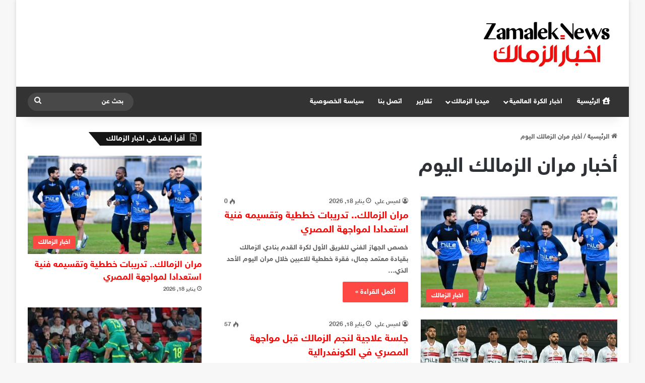

--- FILE ---
content_type: text/html; charset=UTF-8
request_url: https://zamalek.news/tag/%D8%A3%D8%AE%D8%A8%D8%A7%D8%B1-%D9%85%D8%B1%D8%A7%D9%86-%D8%A7%D9%84%D8%B2%D9%85%D8%A7%D9%84%D9%83-%D8%A7%D9%84%D9%8A%D9%88%D9%85/
body_size: 78204
content:
<!DOCTYPE html>
<html dir="rtl" lang="ar" class="" data-skin="light" prefix="og: https://ogp.me/ns#">
<head>
	<meta charset="UTF-8" />
	<link rel="profile" href="https://gmpg.org/xfn/11" />
		<style>img:is([sizes="auto" i], [sizes^="auto," i]) { contain-intrinsic-size: 3000px 1500px }</style>
	
<!-- تحسين مُحركات البحث بواسطة رانك ماث برو (Rank Math PRO)-  https://s.rankmath.com/home -->
<title>أخبار مران الزمالك اليوم - اخبار الزمالك</title>
<link rel='preload' href='https://zamalek.news/wp-content/uploads/2025/01/cropped-znewslogo.webp' as='image' imagesrcset='' imagesizes='' />
<link rel='preload' href='https://zamalek.news/wp-content/uploads/2026/01/مران-الزمالك-390x220.jpg' as='image' imagesrcset='' imagesizes='' />

<meta name="robots" content="follow, noindex"/>
<meta property="og:locale" content="ar_AR" />
<meta property="og:type" content="article" />
<meta property="og:title" content="أخبار مران الزمالك اليوم - اخبار الزمالك" />
<meta property="og:url" content="https://zamalek.news/tag/%d8%a3%d8%ae%d8%a8%d8%a7%d8%b1-%d9%85%d8%b1%d8%a7%d9%86-%d8%a7%d9%84%d8%b2%d9%85%d8%a7%d9%84%d9%83-%d8%a7%d9%84%d9%8a%d9%88%d9%85/" />
<meta property="og:site_name" content="اخبار الزمالك" />
<meta property="article:publisher" content="https://www.facebook.com/ZamalekDotNews/" />
<meta name="twitter:card" content="summary_large_image" />
<meta name="twitter:title" content="أخبار مران الزمالك اليوم - اخبار الزمالك" />
<meta name="twitter:site" content="@ZamalekDotNews" />
<meta name="twitter:label1" content="مقالات" />
<meta name="twitter:data1" content="394" />
<!-- /إضافة تحسين محركات البحث لووردبريس Rank Math -->

<link rel='dns-prefetch' href='//www.fontstatic.com' />
<link rel="alternate" type="application/rss+xml" title="اخبار الزمالك &laquo; الخلاصة" href="https://zamalek.news/feed/" />
<link rel="alternate" type="application/rss+xml" title="اخبار الزمالك &laquo; خلاصة التعليقات" href="https://zamalek.news/comments/feed/" />
<link rel="alternate" type="application/rss+xml" title="اخبار الزمالك &laquo; أخبار مران الزمالك اليوم خلاصة الوسوم" href="https://zamalek.news/tag/%d8%a3%d8%ae%d8%a8%d8%a7%d8%b1-%d9%85%d8%b1%d8%a7%d9%86-%d8%a7%d9%84%d8%b2%d9%85%d8%a7%d9%84%d9%83-%d8%a7%d9%84%d9%8a%d9%88%d9%85/feed/" />

		<style type="text/css">:root{				
			--tie-preset-gradient-1: linear-gradient(135deg, rgba(6, 147, 227, 1) 0%, rgb(155, 81, 224) 100%);
			--tie-preset-gradient-2: linear-gradient(135deg, rgb(122, 220, 180) 0%, rgb(0, 208, 130) 100%);
			--tie-preset-gradient-3: linear-gradient(135deg, rgba(252, 185, 0, 1) 0%, rgba(255, 105, 0, 1) 100%);
			--tie-preset-gradient-4: linear-gradient(135deg, rgba(255, 105, 0, 1) 0%, rgb(207, 46, 46) 100%);
			--tie-preset-gradient-5: linear-gradient(135deg, rgb(238, 238, 238) 0%, rgb(169, 184, 195) 100%);
			--tie-preset-gradient-6: linear-gradient(135deg, rgb(74, 234, 220) 0%, rgb(151, 120, 209) 20%, rgb(207, 42, 186) 40%, rgb(238, 44, 130) 60%, rgb(251, 105, 98) 80%, rgb(254, 248, 76) 100%);
			--tie-preset-gradient-7: linear-gradient(135deg, rgb(255, 206, 236) 0%, rgb(152, 150, 240) 100%);
			--tie-preset-gradient-8: linear-gradient(135deg, rgb(254, 205, 165) 0%, rgb(254, 45, 45) 50%, rgb(107, 0, 62) 100%);
			--tie-preset-gradient-9: linear-gradient(135deg, rgb(255, 203, 112) 0%, rgb(199, 81, 192) 50%, rgb(65, 88, 208) 100%);
			--tie-preset-gradient-10: linear-gradient(135deg, rgb(255, 245, 203) 0%, rgb(182, 227, 212) 50%, rgb(51, 167, 181) 100%);
			--tie-preset-gradient-11: linear-gradient(135deg, rgb(202, 248, 128) 0%, rgb(113, 206, 126) 100%);
			--tie-preset-gradient-12: linear-gradient(135deg, rgb(2, 3, 129) 0%, rgb(40, 116, 252) 100%);
			--tie-preset-gradient-13: linear-gradient(135deg, #4D34FA, #ad34fa);
			--tie-preset-gradient-14: linear-gradient(135deg, #0057FF, #31B5FF);
			--tie-preset-gradient-15: linear-gradient(135deg, #FF007A, #FF81BD);
			--tie-preset-gradient-16: linear-gradient(135deg, #14111E, #4B4462);
			--tie-preset-gradient-17: linear-gradient(135deg, #F32758, #FFC581);

			
					--main-nav-background: #1f2024;
					--main-nav-secondry-background: rgba(0,0,0,0.2);
					--main-nav-primary-color: #0088ff;
					--main-nav-contrast-primary-color: #FFFFFF;
					--main-nav-text-color: #FFFFFF;
					--main-nav-secondry-text-color: rgba(225,255,255,0.5);
					--main-nav-main-border-color: rgba(255,255,255,0.07);
					--main-nav-secondry-border-color: rgba(255,255,255,0.04);
				
			}</style>
	<meta name="viewport" content="width=device-width, initial-scale=1.0" /><script type="text/javascript" defer data-src="data:text/javascript,%2F%2A%20%3C%21%5BCDATA%5B%20%2A%2F%0Awindow._wpemojiSettings%20%3D%20%7B%22baseUrl%22%3A%22https%3A%5C%2F%5C%2Fs.w.org%5C%2Fimages%5C%2Fcore%5C%2Femoji%5C%2F15.0.3%5C%2F72x72%5C%2F%22%2C%22ext%22%3A%22.png%22%2C%22svgUrl%22%3A%22https%3A%5C%2F%5C%2Fs.w.org%5C%2Fimages%5C%2Fcore%5C%2Femoji%5C%2F15.0.3%5C%2Fsvg%5C%2F%22%2C%22svgExt%22%3A%22.svg%22%2C%22source%22%3A%7B%22concatemoji%22%3A%22https%3A%5C%2F%5C%2Fzamalek.news%5C%2Fwp-includes%5C%2Fjs%5C%2Fwp-emoji-release.min.js%3Fver%3D68bd57fffab86c16499b05ad9e61a36d%22%7D%7D%3B%0A%2F%2A%21%20This%20file%20is%20auto-generated%20%2A%2F%0A%21function%28i%2Cn%29%7Bvar%20o%2Cs%2Ce%3Bfunction%20c%28e%29%7Btry%7Bvar%20t%3D%7BsupportTests%3Ae%2Ctimestamp%3A%28new%20Date%29.valueOf%28%29%7D%3BsessionStorage.setItem%28o%2CJSON.stringify%28t%29%29%7Dcatch%28e%29%7B%7D%7Dfunction%20p%28e%2Ct%2Cn%29%7Be.clearRect%280%2C0%2Ce.canvas.width%2Ce.canvas.height%29%2Ce.fillText%28t%2C0%2C0%29%3Bvar%20t%3Dnew%20Uint32Array%28e.getImageData%280%2C0%2Ce.canvas.width%2Ce.canvas.height%29.data%29%2Cr%3D%28e.clearRect%280%2C0%2Ce.canvas.width%2Ce.canvas.height%29%2Ce.fillText%28n%2C0%2C0%29%2Cnew%20Uint32Array%28e.getImageData%280%2C0%2Ce.canvas.width%2Ce.canvas.height%29.data%29%29%3Breturn%20t.every%28function%28e%2Ct%29%7Breturn%20e%3D%3D%3Dr%5Bt%5D%7D%29%7Dfunction%20u%28e%2Ct%2Cn%29%7Bswitch%28t%29%7Bcase%22flag%22%3Areturn%20n%28e%2C%22%5Cud83c%5Cudff3%5Cufe0f%5Cu200d%5Cu26a7%5Cufe0f%22%2C%22%5Cud83c%5Cudff3%5Cufe0f%5Cu200b%5Cu26a7%5Cufe0f%22%29%3F%211%3A%21n%28e%2C%22%5Cud83c%5Cuddfa%5Cud83c%5Cuddf3%22%2C%22%5Cud83c%5Cuddfa%5Cu200b%5Cud83c%5Cuddf3%22%29%26%26%21n%28e%2C%22%5Cud83c%5Cudff4%5Cudb40%5Cudc67%5Cudb40%5Cudc62%5Cudb40%5Cudc65%5Cudb40%5Cudc6e%5Cudb40%5Cudc67%5Cudb40%5Cudc7f%22%2C%22%5Cud83c%5Cudff4%5Cu200b%5Cudb40%5Cudc67%5Cu200b%5Cudb40%5Cudc62%5Cu200b%5Cudb40%5Cudc65%5Cu200b%5Cudb40%5Cudc6e%5Cu200b%5Cudb40%5Cudc67%5Cu200b%5Cudb40%5Cudc7f%22%29%3Bcase%22emoji%22%3Areturn%21n%28e%2C%22%5Cud83d%5Cudc26%5Cu200d%5Cu2b1b%22%2C%22%5Cud83d%5Cudc26%5Cu200b%5Cu2b1b%22%29%7Dreturn%211%7Dfunction%20f%28e%2Ct%2Cn%29%7Bvar%20r%3D%22undefined%22%21%3Dtypeof%20WorkerGlobalScope%26%26self%20instanceof%20WorkerGlobalScope%3Fnew%20OffscreenCanvas%28300%2C150%29%3Ai.createElement%28%22canvas%22%29%2Ca%3Dr.getContext%28%222d%22%2C%7BwillReadFrequently%3A%210%7D%29%2Co%3D%28a.textBaseline%3D%22top%22%2Ca.font%3D%22600%2032px%20Arial%22%2C%7B%7D%29%3Breturn%20e.forEach%28function%28e%29%7Bo%5Be%5D%3Dt%28a%2Ce%2Cn%29%7D%29%2Co%7Dfunction%20t%28e%29%7Bvar%20t%3Di.createElement%28%22script%22%29%3Bt.src%3De%2Ct.defer%3D%210%2Ci.head.appendChild%28t%29%7D%22undefined%22%21%3Dtypeof%20Promise%26%26%28o%3D%22wpEmojiSettingsSupports%22%2Cs%3D%5B%22flag%22%2C%22emoji%22%5D%2Cn.supports%3D%7Beverything%3A%210%2CeverythingExceptFlag%3A%210%7D%2Ce%3Dnew%20Promise%28function%28e%29%7Bi.addEventListener%28%22DOMContentLoaded%22%2Ce%2C%7Bonce%3A%210%7D%29%7D%29%2Cnew%20Promise%28function%28t%29%7Bvar%20n%3Dfunction%28%29%7Btry%7Bvar%20e%3DJSON.parse%28sessionStorage.getItem%28o%29%29%3Bif%28%22object%22%3D%3Dtypeof%20e%26%26%22number%22%3D%3Dtypeof%20e.timestamp%26%26%28new%20Date%29.valueOf%28%29%3Ce.timestamp%2B604800%26%26%22object%22%3D%3Dtypeof%20e.supportTests%29return%20e.supportTests%7Dcatch%28e%29%7B%7Dreturn%20null%7D%28%29%3Bif%28%21n%29%7Bif%28%22undefined%22%21%3Dtypeof%20Worker%26%26%22undefined%22%21%3Dtypeof%20OffscreenCanvas%26%26%22undefined%22%21%3Dtypeof%20URL%26%26URL.createObjectURL%26%26%22undefined%22%21%3Dtypeof%20Blob%29try%7Bvar%20e%3D%22postMessage%28%22%2Bf.toString%28%29%2B%22%28%22%2B%5BJSON.stringify%28s%29%2Cu.toString%28%29%2Cp.toString%28%29%5D.join%28%22%2C%22%29%2B%22%29%29%3B%22%2Cr%3Dnew%20Blob%28%5Be%5D%2C%7Btype%3A%22text%2Fjavascript%22%7D%29%2Ca%3Dnew%20Worker%28URL.createObjectURL%28r%29%2C%7Bname%3A%22wpTestEmojiSupports%22%7D%29%3Breturn%20void%28a.onmessage%3Dfunction%28e%29%7Bc%28n%3De.data%29%2Ca.terminate%28%29%2Ct%28n%29%7D%29%7Dcatch%28e%29%7B%7Dc%28n%3Df%28s%2Cu%2Cp%29%29%7Dt%28n%29%7D%29.then%28function%28e%29%7Bfor%28var%20t%20in%20e%29n.supports%5Bt%5D%3De%5Bt%5D%2Cn.supports.everything%3Dn.supports.everything%26%26n.supports%5Bt%5D%2C%22flag%22%21%3D%3Dt%26%26%28n.supports.everythingExceptFlag%3Dn.supports.everythingExceptFlag%26%26n.supports%5Bt%5D%29%3Bn.supports.everythingExceptFlag%3Dn.supports.everythingExceptFlag%26%26%21n.supports.flag%2Cn.DOMReady%3D%211%2Cn.readyCallback%3Dfunction%28%29%7Bn.DOMReady%3D%210%7D%7D%29.then%28function%28%29%7Breturn%20e%7D%29.then%28function%28%29%7Bvar%20e%3Bn.supports.everything%7C%7C%28n.readyCallback%28%29%2C%28e%3Dn.source%7C%7C%7B%7D%29.concatemoji%3Ft%28e.concatemoji%29%3Ae.wpemoji%26%26e.twemoji%26%26%28t%28e.twemoji%29%2Ct%28e.wpemoji%29%29%29%7D%29%29%7D%28%28window%2Cdocument%29%2Cwindow._wpemojiSettings%29%3B%0A%2F%2A%20%5D%5D%3E%20%2A%2F"></script>
<link rel='stylesheet' id='sky-bold-css' href='https://www.fontstatic.com/f=sky-bold?ver=68bd57fffab86c16499b05ad9e61a36d' type='text/css' media='all' />
<style id='wp-emoji-styles-inline-css' type='text/css'>img.wp-smiley, img.emoji {
		display: inline !important;
		border: none !important;
		box-shadow: none !important;
		height: 1em !important;
		width: 1em !important;
		margin: 0 0.07em !important;
		vertical-align: -0.1em !important;
		background: none !important;
		padding: 0 !important;
	}</style>
<style class='flying-press-used-css' original-href='https://zamalek.news/wp-content/cache/flying-press/1cf7caaf189b.style-rtl.min.css'>@charset "UTF-8";:where(.wp-block-button__link){border-radius:9999px;box-shadow:none;padding:calc(.667em + 2px) calc(1.333em + 2px);text-decoration:none}:root :where(.wp-block-button .wp-block-button__link.is-style-outline),:root :where(.wp-block-button.is-style-outline>.wp-block-button__link){border:2px solid;padding:.667em 1.333em}:root :where(.wp-block-button .wp-block-button__link.is-style-outline:not(.has-text-color)),:root :where(.wp-block-button.is-style-outline>.wp-block-button__link:not(.has-text-color)){color:currentColor}:root :where(.wp-block-button .wp-block-button__link.is-style-outline:not(.has-background)),:root :where(.wp-block-button.is-style-outline>.wp-block-button__link:not(.has-background)){background-color:initial;background-image:none}@media (min-width:782px){.wp-block-columns{flex-wrap:nowrap!important}}@media (max-width:781px){.wp-block-columns:not(.is-not-stacked-on-mobile)>.wp-block-column{flex-basis:100%!important}}@media (min-width:782px){.wp-block-columns:not(.is-not-stacked-on-mobile)>.wp-block-column{flex-basis:0%;flex-grow:1}}:where(.wp-block-columns){margin-bottom:1.75em}:where(.wp-block-columns.has-background){padding:1.25em 2.375em}:where(.wp-block-post-comments input[type=submit]){border:none}.has-modal-open .wp-block-cover .wp-block-cover__inner-container,.has-modal-open .wp-block-cover-image .wp-block-cover__inner-container{z-index:auto}@supports (-webkit-touch-callout:inherit){.wp-block-cover-image.has-parallax,.wp-block-cover.has-parallax,.wp-block-cover__image-background.has-parallax,video.wp-block-cover__video-background.has-parallax{background-attachment:scroll}}@media (prefers-reduced-motion:reduce){.wp-block-cover-image.has-parallax,.wp-block-cover.has-parallax,.wp-block-cover__image-background.has-parallax,video.wp-block-cover__video-background.has-parallax{background-attachment:scroll}}.wp-block-cover-image-text,.wp-block-cover-image-text a,.wp-block-cover-image-text a:active,.wp-block-cover-image-text a:focus,.wp-block-cover-image-text a:hover,.wp-block-cover-text,.wp-block-cover-text a,.wp-block-cover-text a:active,.wp-block-cover-text a:focus,.wp-block-cover-text a:hover,section.wp-block-cover-image h2,section.wp-block-cover-image h2 a,section.wp-block-cover-image h2 a:active,section.wp-block-cover-image h2 a:focus,section.wp-block-cover-image h2 a:hover{color:#fff}:where(.wp-block-cover-image:not(.has-text-color)),:where(.wp-block-cover:not(.has-text-color)){color:#fff}:where(.wp-block-cover-image.is-light:not(.has-text-color)),:where(.wp-block-cover.is-light:not(.has-text-color)){color:#000}:root :where(.wp-block-cover h1:not(.has-text-color)),:root :where(.wp-block-cover h2:not(.has-text-color)),:root :where(.wp-block-cover h3:not(.has-text-color)),:root :where(.wp-block-cover h4:not(.has-text-color)),:root :where(.wp-block-cover h5:not(.has-text-color)),:root :where(.wp-block-cover h6:not(.has-text-color)),:root :where(.wp-block-cover p:not(.has-text-color)){color:inherit}:where(.wp-block-file){margin-bottom:1.5em}:where(.wp-block-file__button){border-radius:2em;display:inline-block;padding:.5em 1em}:where(.wp-block-file__button):is(a):active,:where(.wp-block-file__button):is(a):focus,:where(.wp-block-file__button):is(a):hover,:where(.wp-block-file__button):is(a):visited{box-shadow:none;color:#fff;opacity:.85;text-decoration:none}@media (min-width:600px){.blocks-gallery-grid:not(.has-nested-images).columns-3 .blocks-gallery-image,.blocks-gallery-grid:not(.has-nested-images).columns-3 .blocks-gallery-item,.wp-block-gallery:not(.has-nested-images).columns-3 .blocks-gallery-image,.wp-block-gallery:not(.has-nested-images).columns-3 .blocks-gallery-item{margin-left:1em;width:calc(33.33333% - .66667em)}}@media (hover:none){.wp-block-gallery.has-nested-images figure.wp-block-image figcaption{scrollbar-color:#fffc #0000}}@media (min-width:600px){.wp-block-gallery.has-nested-images.columns-3 figure.wp-block-image:not(#individual-image){width:calc(33.33333% - var(--wp--style--unstable-gallery-gap, 16px)*.66667)}}:where(.wp-block-group.wp-block-group-is-layout-constrained){position:relative}@media (prefers-reduced-motion:no-preference){.wp-block-image img.hide{visibility:hidden}}@supports ((-webkit-mask-image:none) or (mask-image:none)) or (-webkit-mask-image:none){.wp-block-image.is-style-circle-mask img{border-radius:0;-webkit-mask-image:url('data:image/svg+xml;utf8,<svg viewBox="0 0 100 100" xmlns="http://www.w3.org/2000/svg"><circle cx="50" cy="50" r="50"/></svg>');mask-image:url('data:image/svg+xml;utf8,<svg viewBox="0 0 100 100" xmlns="http://www.w3.org/2000/svg"><circle cx="50" cy="50" r="50"/></svg>');mask-mode:alpha;-webkit-mask-position:center;mask-position:center;-webkit-mask-repeat:no-repeat;mask-repeat:no-repeat;-webkit-mask-size:contain;mask-size:contain}}.wp-lightbox-container button:focus,.wp-lightbox-container button:hover,.wp-lightbox-container button:not(:hover):not(:active):not(.has-background){background-color:#5a5a5a40;border:none}.wp-lightbox-overlay .close-button:focus,.wp-lightbox-overlay .close-button:hover,.wp-lightbox-overlay .close-button:not(:hover):not(:active):not(.has-background){background:none;border:none}.wp-lightbox-overlay.active{animation:turn-on-visibility .25s both;visibility:visible}.wp-lightbox-overlay.active img{animation:turn-on-visibility .35s both}.wp-lightbox-overlay.show-closing-animation:not(.active){animation:turn-off-visibility .35s both}.wp-lightbox-overlay.show-closing-animation:not(.active) img{animation:turn-off-visibility .25s both}@media (prefers-reduced-motion:no-preference){.wp-lightbox-overlay.zoom.active{animation:none;opacity:1;visibility:visible}.wp-lightbox-overlay.zoom.active .lightbox-image-container{animation:lightbox-zoom-in .4s}.wp-lightbox-overlay.zoom.active .lightbox-image-container img{animation:none}.wp-lightbox-overlay.zoom.active .scrim{animation:turn-on-visibility .4s forwards}.wp-lightbox-overlay.zoom.show-closing-animation:not(.active){animation:none}.wp-lightbox-overlay.zoom.show-closing-animation:not(.active) .lightbox-image-container{animation:lightbox-zoom-out .4s}.wp-lightbox-overlay.zoom.show-closing-animation:not(.active) .lightbox-image-container img{animation:none}.wp-lightbox-overlay.zoom.show-closing-animation:not(.active) .scrim{animation:turn-off-visibility .4s forwards}}@keyframes show-content-image{0%{visibility:hidden}99%{visibility:hidden}to{visibility:visible}}@keyframes turn-on-visibility{0%{opacity:0}to{opacity:1}}@keyframes turn-off-visibility{0%{opacity:1;visibility:visible}99%{opacity:0;visibility:visible}to{opacity:0;visibility:hidden}}@keyframes lightbox-zoom-in{0%{transform:translate(calc(((-100vw + var(--wp--lightbox-scrollbar-width))/2 + var(--wp--lightbox-initial-left-position))*-1),calc(-50vh + var(--wp--lightbox-initial-top-position))) scale(var(--wp--lightbox-scale))}to{transform:translate(50%,-50%) scale(1)}}@keyframes lightbox-zoom-out{0%{transform:translate(50%,-50%) scale(1);visibility:visible}99%{visibility:visible}to{transform:translate(calc(((-100vw + var(--wp--lightbox-scrollbar-width))/2 + var(--wp--lightbox-initial-left-position))*-1),calc(-50vh + var(--wp--lightbox-initial-top-position))) scale(var(--wp--lightbox-scale));visibility:hidden}}:where(.wp-block-latest-comments:not([style*=line-height] .wp-block-latest-comments__comment)){line-height:1.1}:where(.wp-block-latest-comments:not([style*=line-height] .wp-block-latest-comments__comment-excerpt p)){line-height:1.8}@media (min-width:600px){.wp-block-latest-posts.columns-2 li{width:calc(50% - .625em)}}:root :where(.wp-block-latest-posts.is-grid){padding:0}:root :where(.wp-block-latest-posts.wp-block-latest-posts__list){padding-right:0}ol,ul{box-sizing:border-box}:root :where(.wp-block-list.has-background){padding:1.25em 2.375em}@media (max-width:600px){.wp-block-media-text.is-stacked-on-mobile{grid-template-columns:100%!important}}.wp-block-navigation.has-text-decoration-underline .wp-block-navigation-item__content,.wp-block-navigation.has-text-decoration-underline .wp-block-navigation-item__content:active,.wp-block-navigation.has-text-decoration-underline .wp-block-navigation-item__content:focus{text-decoration:underline}.wp-block-navigation.has-text-decoration-line-through .wp-block-navigation-item__content,.wp-block-navigation.has-text-decoration-line-through .wp-block-navigation-item__content:active,.wp-block-navigation.has-text-decoration-line-through .wp-block-navigation-item__content:focus{text-decoration:line-through}.wp-block-navigation :where(a),.wp-block-navigation :where(a:active),.wp-block-navigation :where(a:focus){text-decoration:none}@media (min-width:782px){.wp-block-navigation .has-child .wp-block-navigation__submenu-container .wp-block-navigation__submenu-container{right:100%;top:-1px}}@media (min-width:782px){.wp-block-navigation.has-background .has-child .wp-block-navigation__submenu-container .wp-block-navigation__submenu-container{right:100%;top:0}}:where(.wp-block-navigation.has-background .wp-block-navigation-item a:not(.wp-element-button)),:where(.wp-block-navigation.has-background .wp-block-navigation-submenu a:not(.wp-element-button)){padding:.5em 1em}:where(.wp-block-navigation .wp-block-navigation__submenu-container .wp-block-navigation-item a:not(.wp-element-button)),:where(.wp-block-navigation .wp-block-navigation__submenu-container .wp-block-navigation-submenu a:not(.wp-element-button)),:where(.wp-block-navigation .wp-block-navigation__submenu-container .wp-block-navigation-submenu button.wp-block-navigation-item__content),:where(.wp-block-navigation .wp-block-navigation__submenu-container .wp-block-pages-list__item button.wp-block-navigation-item__content){padding:.5em 1em}@media (min-width:782px){.wp-block-navigation.items-justified-right .wp-block-navigation__container .has-child .wp-block-navigation__submenu-container .wp-block-navigation__submenu-container,.wp-block-navigation.items-justified-right .wp-block-page-list>.has-child .wp-block-navigation__submenu-container .wp-block-navigation__submenu-container,.wp-block-navigation.items-justified-space-between .wp-block-page-list>.has-child:last-child .wp-block-navigation__submenu-container .wp-block-navigation__submenu-container,.wp-block-navigation.items-justified-space-between>.wp-block-navigation__container>.has-child:last-child .wp-block-navigation__submenu-container .wp-block-navigation__submenu-container{left:100%;right:auto}}@keyframes overlay-menu__fade-in-animation{0%{opacity:0;transform:translateY(.5em)}to{opacity:1;transform:translateY(0)}}@media (prefers-reduced-motion:reduce){.wp-block-navigation__responsive-container.is-menu-open{animation-delay:0s;animation-duration:1ms}}@media (min-width:600px){.wp-block-navigation__responsive-container:not(.hidden-by-default):not(.is-menu-open){background-color:inherit;display:block;position:relative;width:100%;z-index:auto}}@media (min-width:600px){.wp-block-navigation__responsive-container-open:not(.always-shown){display:none}}.has-modal-open .wp-block-navigation__responsive-close{margin-left:auto;margin-right:auto;max-width:var(--wp--style--global--wide-size,100%)}.has-modal-open .admin-bar .is-menu-open .wp-block-navigation__responsive-dialog{margin-top:46px}@media (min-width:782px){.has-modal-open .admin-bar .is-menu-open .wp-block-navigation__responsive-dialog{margin-top:32px}}html.has-modal-open{overflow:hidden}:root :where(p.has-background){padding:1.25em 2.375em}:where(p.has-text-color:not(.has-link-color)) a{color:inherit}:where(.wp-block-post-comments-form) input:not([type=submit]),:where(.wp-block-post-comments-form) textarea{border:1px solid #949494;font-family:inherit;font-size:1em}:where(.wp-block-post-comments-form) input:where(:not([type=submit]):not([type=checkbox])),:where(.wp-block-post-comments-form) textarea{padding:calc(.667em + 2px)}:where(.wp-block-post-excerpt){box-sizing:border-box;margin-bottom:var(--wp--style--block-gap);margin-top:var(--wp--style--block-gap)}:where(.wp-block-preformatted.has-background){padding:1.25em 2.375em}@media (min-width:600px){.wp-block-post-template.is-flex-container.is-flex-container.columns-2>li{width:calc(50% - .625em)}}@media (max-width:600px){.wp-block-post-template-is-layout-grid.wp-block-post-template-is-layout-grid.wp-block-post-template-is-layout-grid.wp-block-post-template-is-layout-grid{grid-template-columns:1fr}}.wp-block-read-more:where(:not([style*=text-decoration])):active,.wp-block-read-more:where(:not([style*=text-decoration])):focus{text-decoration:none}@media (min-width:600px){ul.wp-block-rss.columns-2 li{width:calc(50% - 1em)}}:where(.wp-block-search__button){border:1px solid #ccc;padding:6px 10px}:where(.wp-block-search__input){font-family:inherit;font-size:inherit;font-style:inherit;font-weight:inherit;letter-spacing:inherit;line-height:inherit;text-transform:inherit}:where(.wp-block-search__button-inside .wp-block-search__inside-wrapper){border:1px solid #949494;box-sizing:border-box;padding:4px}:where(.wp-block-search__button-inside .wp-block-search__inside-wrapper) :where(.wp-block-search__button){padding:4px 8px}:root :where(.wp-block-separator.is-style-dots){height:auto;line-height:1;text-align:center}:root :where(.wp-block-separator.is-style-dots):before{color:currentColor;content:"···";font-family:serif;font-size:1.5em;letter-spacing:2em;padding-left:2em}:root :where(.wp-block-site-logo.is-style-rounded){border-radius:9999px}@media (prefers-reduced-motion:reduce){.wp-block-social-link{transition-delay:0s;transition-duration:0s}}.wp-block-social-links .wp-block-social-link.wp-social-link .wp-block-social-link-anchor,.wp-block-social-links .wp-block-social-link.wp-social-link .wp-block-social-link-anchor svg,.wp-block-social-links .wp-block-social-link.wp-social-link .wp-block-social-link-anchor:active,.wp-block-social-links .wp-block-social-link.wp-social-link .wp-block-social-link-anchor:hover,.wp-block-social-links .wp-block-social-link.wp-social-link .wp-block-social-link-anchor:visited{color:currentColor;fill:currentColor}:root :where(.wp-block-social-links .wp-social-link a){padding:.25em}:root :where(.wp-block-social-links.is-style-logos-only .wp-social-link a){padding:0}:root :where(.wp-block-social-links.is-style-pill-shape .wp-social-link a){padding-left:.66667em;padding-right:.66667em}:root :where(.wp-block-tag-cloud.is-style-outline){display:flex;flex-wrap:wrap;gap:1ch}:root :where(.wp-block-tag-cloud.is-style-outline a){border:1px solid;font-size:unset!important;margin-left:0;padding:1ch 2ch;text-decoration:none!important}:root :where(.wp-block-table-of-contents){box-sizing:border-box}:where(.wp-block-term-description){box-sizing:border-box;margin-bottom:var(--wp--style--block-gap);margin-top:var(--wp--style--block-gap)}:where(pre.wp-block-verse){font-family:inherit}@supports (position:sticky){.wp-block-video [poster]{object-fit:cover}}:root{--wp--preset--font-size--normal:16px;--wp--preset--font-size--huge:42px}.screen-reader-text{border:0;clip:rect(1px,1px,1px,1px);clip-path:inset(50%);height:1px;margin:-1px;overflow:hidden;padding:0;position:absolute;width:1px;word-wrap:normal!important}.screen-reader-text:focus{background-color:#ddd;clip:auto!important;clip-path:none;color:#444;display:block;font-size:1em;height:auto;line-height:normal;padding:15px 23px 14px;right:5px;text-decoration:none;top:5px;width:auto;z-index:100000}html :where(.has-border-color){border-style:solid}html :where([style*=border-top-color]){border-top-style:solid}html :where([style*=border-right-color]){border-left-style:solid}html :where([style*=border-bottom-color]){border-bottom-style:solid}html :where([style*=border-left-color]){border-right-style:solid}html :where([style*=border-width]){border-style:solid}html :where([style*=border-top-width]){border-top-style:solid}html :where([style*=border-right-width]){border-left-style:solid}html :where([style*=border-bottom-width]){border-bottom-style:solid}html :where([style*=border-left-width]){border-right-style:solid}html :where(img[class*=wp-image-]){height:auto;max-width:100%}:where(figure){margin:0 0 1em}html :where(.is-position-sticky){--wp-admin--admin-bar--position-offset:var(--wp-admin--admin-bar--height,0px)}@media screen and (max-width:600px){html :where(.is-position-sticky){--wp-admin--admin-bar--position-offset:0px}}</style>
<link rel='stylesheet' id='wp-block-library-rtl-css' href='https://zamalek.news/wp-content/cache/flying-press/1cf7caaf189b.style-rtl.min.css' type='text/css' media="print"  onload="this.onload=null;this.rel='stylesheet';this.media='all';"/>
<style id='wp-block-library-theme-inline-css' type='text/css'>.wp-block-audio :where(figcaption){color:#555;font-size:13px;text-align:center}.is-dark-theme .wp-block-audio :where(figcaption){color:#ffffffa6}.wp-block-audio{margin:0 0 1em}.wp-block-code{border:1px solid #ccc;border-radius:4px;font-family:Menlo,Consolas,monaco,monospace;padding:.8em 1em}.wp-block-embed :where(figcaption){color:#555;font-size:13px;text-align:center}.is-dark-theme .wp-block-embed :where(figcaption){color:#ffffffa6}.wp-block-embed{margin:0 0 1em}.blocks-gallery-caption{color:#555;font-size:13px;text-align:center}.is-dark-theme .blocks-gallery-caption{color:#ffffffa6}:root :where(.wp-block-image figcaption){color:#555;font-size:13px;text-align:center}.is-dark-theme :root :where(.wp-block-image figcaption){color:#ffffffa6}.wp-block-image{margin:0 0 1em}.wp-block-pullquote{border-bottom:4px solid;border-top:4px solid;color:currentColor;margin-bottom:1.75em}.wp-block-pullquote cite,.wp-block-pullquote footer,.wp-block-pullquote__citation{color:currentColor;font-size:.8125em;font-style:normal;text-transform:uppercase}.wp-block-quote{border-left:.25em solid;margin:0 0 1.75em;padding-left:1em}.wp-block-quote cite,.wp-block-quote footer{color:currentColor;font-size:.8125em;font-style:normal;position:relative}.wp-block-quote:where(.has-text-align-right){border-left:none;border-right:.25em solid;padding-left:0;padding-right:1em}.wp-block-quote:where(.has-text-align-center){border:none;padding-left:0}.wp-block-quote.is-large,.wp-block-quote.is-style-large,.wp-block-quote:where(.is-style-plain){border:none}.wp-block-search .wp-block-search__label{font-weight:700}.wp-block-search__button{border:1px solid #ccc;padding:.375em .625em}:where(.wp-block-group.has-background){padding:1.25em 2.375em}.wp-block-separator.has-css-opacity{opacity:.4}.wp-block-separator{border:none;border-bottom:2px solid;margin-left:auto;margin-right:auto}.wp-block-separator.has-alpha-channel-opacity{opacity:1}.wp-block-separator:not(.is-style-wide):not(.is-style-dots){width:100px}.wp-block-separator.has-background:not(.is-style-dots){border-bottom:none;height:1px}.wp-block-separator.has-background:not(.is-style-wide):not(.is-style-dots){height:2px}.wp-block-table{margin:0 0 1em}.wp-block-table td,.wp-block-table th{word-break:normal}.wp-block-table :where(figcaption){color:#555;font-size:13px;text-align:center}.is-dark-theme .wp-block-table :where(figcaption){color:#ffffffa6}.wp-block-video :where(figcaption){color:#555;font-size:13px;text-align:center}.is-dark-theme .wp-block-video :where(figcaption){color:#ffffffa6}.wp-block-video{margin:0 0 1em}:root :where(.wp-block-template-part.has-background){margin-bottom:0;margin-top:0;padding:1.25em 2.375em}</style>
<style id='rank-math-toc-block-style-inline-css' type='text/css'>.wp-block-rank-math-toc-block nav ol{counter-reset:item}.wp-block-rank-math-toc-block nav ol li{display:block}.wp-block-rank-math-toc-block nav ol li:before{content:counters(item, ".") ". ";counter-increment:item}</style>
<style id='rank-math-rich-snippet-style-inline-css' type='text/css'>/*!
* Plugin:  Rank Math
* URL: https://rankmath.com/wordpress/plugin/seo-suite/
* Name:  rank-math-review-snippet.css
*/@-webkit-keyframes spin{0%{-webkit-transform:rotate(0deg)}100%{-webkit-transform:rotate(-360deg)}}@keyframes spin{0%{-webkit-transform:rotate(0deg)}100%{-webkit-transform:rotate(-360deg)}}@keyframes bounce{from{-webkit-transform:translateY(0px);transform:translateY(0px)}to{-webkit-transform:translateY(-5px);transform:translateY(-5px)}}@-webkit-keyframes bounce{from{-webkit-transform:translateY(0px);transform:translateY(0px)}to{-webkit-transform:translateY(-5px);transform:translateY(-5px)}}@-webkit-keyframes loading{0%{background-size:20% 50% ,20% 50% ,20% 50%}20%{background-size:20% 20% ,20% 50% ,20% 50%}40%{background-size:20% 100%,20% 20% ,20% 50%}60%{background-size:20% 50% ,20% 100%,20% 20%}80%{background-size:20% 50% ,20% 50% ,20% 100%}100%{background-size:20% 50% ,20% 50% ,20% 50%}}@keyframes loading{0%{background-size:20% 50% ,20% 50% ,20% 50%}20%{background-size:20% 20% ,20% 50% ,20% 50%}40%{background-size:20% 100%,20% 20% ,20% 50%}60%{background-size:20% 50% ,20% 100%,20% 20%}80%{background-size:20% 50% ,20% 50% ,20% 100%}100%{background-size:20% 50% ,20% 50% ,20% 50%}}:root{--rankmath-wp-adminbar-height: 0}#rank-math-rich-snippet-wrapper{overflow:hidden}#rank-math-rich-snippet-wrapper h5.rank-math-title{display:block;font-size:18px;line-height:1.4}#rank-math-rich-snippet-wrapper .rank-math-review-image{float:right;max-width:40%;margin-left:15px}#rank-math-rich-snippet-wrapper .rank-math-review-data{margin-bottom:15px}#rank-math-rich-snippet-wrapper .rank-math-total-wrapper{width:100%;padding:0 0 20px 0;float:left;clear:both;position:relative;-webkit-box-sizing:border-box;box-sizing:border-box}#rank-math-rich-snippet-wrapper .rank-math-total-wrapper .rank-math-total{border:0;display:block;margin:0;width:auto;float:left;text-align:left;padding:0;font-size:24px;line-height:1;font-weight:700;-webkit-box-sizing:border-box;box-sizing:border-box;overflow:hidden}#rank-math-rich-snippet-wrapper .rank-math-total-wrapper .rank-math-review-star{float:left;margin-left:15px;margin-top:5px;position:relative;z-index:99;line-height:1}#rank-math-rich-snippet-wrapper .rank-math-total-wrapper .rank-math-review-star .rank-math-review-result-wrapper{display:inline-block;white-space:nowrap;position:relative;color:#e7e7e7}#rank-math-rich-snippet-wrapper .rank-math-total-wrapper .rank-math-review-star .rank-math-review-result-wrapper .rank-math-review-result{position:absolute;top:0;left:0;overflow:hidden;white-space:nowrap;color:#ffbe01}#rank-math-rich-snippet-wrapper .rank-math-total-wrapper .rank-math-review-star .rank-math-review-result-wrapper i{font-size:18px;-webkit-text-stroke-width:1px;font-style:normal;padding:0 2px;line-height:inherit}#rank-math-rich-snippet-wrapper .rank-math-total-wrapper .rank-math-review-star .rank-math-review-result-wrapper i:before{content:"\2605"}body.rtl #rank-math-rich-snippet-wrapper .rank-math-review-image{float:left;margin-left:0;margin-right:15px}body.rtl #rank-math-rich-snippet-wrapper .rank-math-total-wrapper .rank-math-total{float:right}body.rtl #rank-math-rich-snippet-wrapper .rank-math-total-wrapper .rank-math-review-star{float:right;margin-left:0;margin-right:15px}body.rtl #rank-math-rich-snippet-wrapper .rank-math-total-wrapper .rank-math-review-star .rank-math-review-result{left:auto;right:0}@media screen and (max-width: 480px){#rank-math-rich-snippet-wrapper .rank-math-review-image{display:block;max-width:100%;width:100%;text-align:center;margin-right:0}#rank-math-rich-snippet-wrapper .rank-math-review-data{clear:both}}.clear{clear:both}</style>
<style id='classic-theme-styles-inline-css' type='text/css'>/*! This file is auto-generated */
.wp-block-button__link{color:#fff;background-color:#32373c;border-radius:9999px;box-shadow:none;text-decoration:none;padding:calc(.667em + 2px) calc(1.333em + 2px);font-size:1.125em}.wp-block-file__button{background:#32373c;color:#fff;text-decoration:none}</style>
<style id='global-styles-inline-css' type='text/css'>:root{--wp--preset--aspect-ratio--square: 1;--wp--preset--aspect-ratio--4-3: 4/3;--wp--preset--aspect-ratio--3-4: 3/4;--wp--preset--aspect-ratio--3-2: 3/2;--wp--preset--aspect-ratio--2-3: 2/3;--wp--preset--aspect-ratio--16-9: 16/9;--wp--preset--aspect-ratio--9-16: 9/16;--wp--preset--color--black: #000000;--wp--preset--color--cyan-bluish-gray: #abb8c3;--wp--preset--color--white: #ffffff;--wp--preset--color--pale-pink: #f78da7;--wp--preset--color--vivid-red: #cf2e2e;--wp--preset--color--luminous-vivid-orange: #ff6900;--wp--preset--color--luminous-vivid-amber: #fcb900;--wp--preset--color--light-green-cyan: #7bdcb5;--wp--preset--color--vivid-green-cyan: #00d084;--wp--preset--color--pale-cyan-blue: #8ed1fc;--wp--preset--color--vivid-cyan-blue: #0693e3;--wp--preset--color--vivid-purple: #9b51e0;--wp--preset--color--global-color: #fe4641;--wp--preset--gradient--vivid-cyan-blue-to-vivid-purple: linear-gradient(135deg,rgba(6,147,227,1) 0%,rgb(155,81,224) 100%);--wp--preset--gradient--light-green-cyan-to-vivid-green-cyan: linear-gradient(135deg,rgb(122,220,180) 0%,rgb(0,208,130) 100%);--wp--preset--gradient--luminous-vivid-amber-to-luminous-vivid-orange: linear-gradient(135deg,rgba(252,185,0,1) 0%,rgba(255,105,0,1) 100%);--wp--preset--gradient--luminous-vivid-orange-to-vivid-red: linear-gradient(135deg,rgba(255,105,0,1) 0%,rgb(207,46,46) 100%);--wp--preset--gradient--very-light-gray-to-cyan-bluish-gray: linear-gradient(135deg,rgb(238,238,238) 0%,rgb(169,184,195) 100%);--wp--preset--gradient--cool-to-warm-spectrum: linear-gradient(135deg,rgb(74,234,220) 0%,rgb(151,120,209) 20%,rgb(207,42,186) 40%,rgb(238,44,130) 60%,rgb(251,105,98) 80%,rgb(254,248,76) 100%);--wp--preset--gradient--blush-light-purple: linear-gradient(135deg,rgb(255,206,236) 0%,rgb(152,150,240) 100%);--wp--preset--gradient--blush-bordeaux: linear-gradient(135deg,rgb(254,205,165) 0%,rgb(254,45,45) 50%,rgb(107,0,62) 100%);--wp--preset--gradient--luminous-dusk: linear-gradient(135deg,rgb(255,203,112) 0%,rgb(199,81,192) 50%,rgb(65,88,208) 100%);--wp--preset--gradient--pale-ocean: linear-gradient(135deg,rgb(255,245,203) 0%,rgb(182,227,212) 50%,rgb(51,167,181) 100%);--wp--preset--gradient--electric-grass: linear-gradient(135deg,rgb(202,248,128) 0%,rgb(113,206,126) 100%);--wp--preset--gradient--midnight: linear-gradient(135deg,rgb(2,3,129) 0%,rgb(40,116,252) 100%);--wp--preset--font-size--small: 13px;--wp--preset--font-size--medium: 20px;--wp--preset--font-size--large: 36px;--wp--preset--font-size--x-large: 42px;--wp--preset--spacing--20: 0.44rem;--wp--preset--spacing--30: 0.67rem;--wp--preset--spacing--40: 1rem;--wp--preset--spacing--50: 1.5rem;--wp--preset--spacing--60: 2.25rem;--wp--preset--spacing--70: 3.38rem;--wp--preset--spacing--80: 5.06rem;--wp--preset--shadow--natural: 6px 6px 9px rgba(0, 0, 0, 0.2);--wp--preset--shadow--deep: 12px 12px 50px rgba(0, 0, 0, 0.4);--wp--preset--shadow--sharp: 6px 6px 0px rgba(0, 0, 0, 0.2);--wp--preset--shadow--outlined: 6px 6px 0px -3px rgba(255, 255, 255, 1), 6px 6px rgba(0, 0, 0, 1);--wp--preset--shadow--crisp: 6px 6px 0px rgba(0, 0, 0, 1);}:where(.is-layout-flex){gap: 0.5em;}:where(.is-layout-grid){gap: 0.5em;}body .is-layout-flex{display: flex;}.is-layout-flex{flex-wrap: wrap;align-items: center;}.is-layout-flex > :is(*, div){margin: 0;}body .is-layout-grid{display: grid;}.is-layout-grid > :is(*, div){margin: 0;}:where(.wp-block-columns.is-layout-flex){gap: 2em;}:where(.wp-block-columns.is-layout-grid){gap: 2em;}:where(.wp-block-post-template.is-layout-flex){gap: 1.25em;}:where(.wp-block-post-template.is-layout-grid){gap: 1.25em;}.has-black-color{color: var(--wp--preset--color--black) !important;}.has-cyan-bluish-gray-color{color: var(--wp--preset--color--cyan-bluish-gray) !important;}.has-white-color{color: var(--wp--preset--color--white) !important;}.has-pale-pink-color{color: var(--wp--preset--color--pale-pink) !important;}.has-vivid-red-color{color: var(--wp--preset--color--vivid-red) !important;}.has-luminous-vivid-orange-color{color: var(--wp--preset--color--luminous-vivid-orange) !important;}.has-luminous-vivid-amber-color{color: var(--wp--preset--color--luminous-vivid-amber) !important;}.has-light-green-cyan-color{color: var(--wp--preset--color--light-green-cyan) !important;}.has-vivid-green-cyan-color{color: var(--wp--preset--color--vivid-green-cyan) !important;}.has-pale-cyan-blue-color{color: var(--wp--preset--color--pale-cyan-blue) !important;}.has-vivid-cyan-blue-color{color: var(--wp--preset--color--vivid-cyan-blue) !important;}.has-vivid-purple-color{color: var(--wp--preset--color--vivid-purple) !important;}.has-black-background-color{background-color: var(--wp--preset--color--black) !important;}.has-cyan-bluish-gray-background-color{background-color: var(--wp--preset--color--cyan-bluish-gray) !important;}.has-white-background-color{background-color: var(--wp--preset--color--white) !important;}.has-pale-pink-background-color{background-color: var(--wp--preset--color--pale-pink) !important;}.has-vivid-red-background-color{background-color: var(--wp--preset--color--vivid-red) !important;}.has-luminous-vivid-orange-background-color{background-color: var(--wp--preset--color--luminous-vivid-orange) !important;}.has-luminous-vivid-amber-background-color{background-color: var(--wp--preset--color--luminous-vivid-amber) !important;}.has-light-green-cyan-background-color{background-color: var(--wp--preset--color--light-green-cyan) !important;}.has-vivid-green-cyan-background-color{background-color: var(--wp--preset--color--vivid-green-cyan) !important;}.has-pale-cyan-blue-background-color{background-color: var(--wp--preset--color--pale-cyan-blue) !important;}.has-vivid-cyan-blue-background-color{background-color: var(--wp--preset--color--vivid-cyan-blue) !important;}.has-vivid-purple-background-color{background-color: var(--wp--preset--color--vivid-purple) !important;}.has-black-border-color{border-color: var(--wp--preset--color--black) !important;}.has-cyan-bluish-gray-border-color{border-color: var(--wp--preset--color--cyan-bluish-gray) !important;}.has-white-border-color{border-color: var(--wp--preset--color--white) !important;}.has-pale-pink-border-color{border-color: var(--wp--preset--color--pale-pink) !important;}.has-vivid-red-border-color{border-color: var(--wp--preset--color--vivid-red) !important;}.has-luminous-vivid-orange-border-color{border-color: var(--wp--preset--color--luminous-vivid-orange) !important;}.has-luminous-vivid-amber-border-color{border-color: var(--wp--preset--color--luminous-vivid-amber) !important;}.has-light-green-cyan-border-color{border-color: var(--wp--preset--color--light-green-cyan) !important;}.has-vivid-green-cyan-border-color{border-color: var(--wp--preset--color--vivid-green-cyan) !important;}.has-pale-cyan-blue-border-color{border-color: var(--wp--preset--color--pale-cyan-blue) !important;}.has-vivid-cyan-blue-border-color{border-color: var(--wp--preset--color--vivid-cyan-blue) !important;}.has-vivid-purple-border-color{border-color: var(--wp--preset--color--vivid-purple) !important;}.has-vivid-cyan-blue-to-vivid-purple-gradient-background{background: var(--wp--preset--gradient--vivid-cyan-blue-to-vivid-purple) !important;}.has-light-green-cyan-to-vivid-green-cyan-gradient-background{background: var(--wp--preset--gradient--light-green-cyan-to-vivid-green-cyan) !important;}.has-luminous-vivid-amber-to-luminous-vivid-orange-gradient-background{background: var(--wp--preset--gradient--luminous-vivid-amber-to-luminous-vivid-orange) !important;}.has-luminous-vivid-orange-to-vivid-red-gradient-background{background: var(--wp--preset--gradient--luminous-vivid-orange-to-vivid-red) !important;}.has-very-light-gray-to-cyan-bluish-gray-gradient-background{background: var(--wp--preset--gradient--very-light-gray-to-cyan-bluish-gray) !important;}.has-cool-to-warm-spectrum-gradient-background{background: var(--wp--preset--gradient--cool-to-warm-spectrum) !important;}.has-blush-light-purple-gradient-background{background: var(--wp--preset--gradient--blush-light-purple) !important;}.has-blush-bordeaux-gradient-background{background: var(--wp--preset--gradient--blush-bordeaux) !important;}.has-luminous-dusk-gradient-background{background: var(--wp--preset--gradient--luminous-dusk) !important;}.has-pale-ocean-gradient-background{background: var(--wp--preset--gradient--pale-ocean) !important;}.has-electric-grass-gradient-background{background: var(--wp--preset--gradient--electric-grass) !important;}.has-midnight-gradient-background{background: var(--wp--preset--gradient--midnight) !important;}.has-small-font-size{font-size: var(--wp--preset--font-size--small) !important;}.has-medium-font-size{font-size: var(--wp--preset--font-size--medium) !important;}.has-large-font-size{font-size: var(--wp--preset--font-size--large) !important;}.has-x-large-font-size{font-size: var(--wp--preset--font-size--x-large) !important;}
:where(.wp-block-post-template.is-layout-flex){gap: 1.25em;}:where(.wp-block-post-template.is-layout-grid){gap: 1.25em;}
:where(.wp-block-columns.is-layout-flex){gap: 2em;}:where(.wp-block-columns.is-layout-grid){gap: 2em;}
:root :where(.wp-block-pullquote){font-size: 1.5em;line-height: 1.6;}</style>
<style class='flying-press-used-css' original-href='https://zamalek.news/wp-content/cache/flying-press/64ac31699f53.styles.css'>.wpcf7-not-valid-tip{color:#dc3232;font-size:1em;font-weight:400;display:block}.use-floating-validation-tip .wpcf7-not-valid-tip{position:relative;top:-2ex;left:1em;z-index:100;border:1px solid #dc3232;background:#fff;padding:.2em .8em;width:24em}@media (prefers-reduced-motion:reduce){.wpcf7-spinner::before{animation-name:blink;animation-duration:2000ms}}@keyframes spin{from{transform:rotate(0deg)}to{transform:rotate(360deg)}}@keyframes blink{from{opacity:0}50%{opacity:1}to{opacity:0}}.wpcf7 input[type="file"]:disabled{cursor:default}.wpcf7 .wpcf7-submit:disabled{cursor:not-allowed}</style>
<link rel='stylesheet' id='contact-form-7-css' href='https://zamalek.news/wp-content/cache/flying-press/64ac31699f53.styles.css' type='text/css' media="print"  onload="this.onload=null;this.rel='stylesheet';this.media='all';"/>
<style class='flying-press-used-css' original-href='https://zamalek.news/wp-content/cache/flying-press/3ae045c00f92.styles-rtl.css'>.wpcf7-not-valid-tip{direction:rtl}.use-floating-validation-tip .wpcf7-not-valid-tip{right:1em}</style>
<link rel='stylesheet' id='contact-form-7-rtl-css' href='https://zamalek.news/wp-content/cache/flying-press/3ae045c00f92.styles-rtl.css' type='text/css' media="print"  onload="this.onload=null;this.rel='stylesheet';this.media='all';"/>
<style class='flying-press-used-css' original-href='https://zamalek.news/wp-content/cache/flying-press/b95d7998b7cd.gn-frontend-gnfollow.min.css'></style>
<link rel='stylesheet' id='gn-frontend-gnfollow-style-css' href='https://zamalek.news/wp-content/cache/flying-press/b95d7998b7cd.gn-frontend-gnfollow.min.css' type='text/css' media="print"  onload="this.onload=null;this.rel='stylesheet';this.media='all';"/>
<style class='flying-press-used-css' original-href='https://zamalek.news/wp-content/cache/flying-press/0a83bc764623.wpfc-public.css'></style></style>
<link rel='stylesheet' id='wpfc-css' href='https://zamalek.news/wp-content/cache/flying-press/0a83bc764623.wpfc-public.css' type='text/css' media="print"  onload="this.onload=null;this.rel='stylesheet';this.media='all';"/>
<style class='flying-press-used-css' original-href='https://zamalek.news/wp-content/cache/flying-press/9d916df7f0da.base.min.css'>:root{--brand-color:#0669ff;--dark-brand-color:#0051cc;--bright-color:#FFF;--base-color:#2c2f34}html{-ms-touch-action:manipulation;touch-action:manipulation;-webkit-text-size-adjust:100%;-ms-text-size-adjust:100%}article,aside,details,figcaption,figure,footer,header,main,menu,nav,section,summary{display:block}a{background-color:#fff0}a:active,a:hover{outline-width:0}img{border-style:none}button,input,select,textarea{font:inherit}button,input,select{overflow:visible}button,input,select,textarea{margin:0}button,select{text-transform:none}[type=button],[type=reset],[type=submit],button{cursor:pointer}[disabled]{cursor:default}[type=reset],[type=submit],button,html [type=button]{-webkit-appearance:button}button::-moz-focus-inner,input::-moz-focus-inner{border:0;padding:0}button:-moz-focusring,input:-moz-focusring{outline:1px dotted ButtonText}[type=checkbox],[type=radio]{box-sizing:border-box;padding:0}[type=number]::-webkit-inner-spin-button,[type=number]::-webkit-outer-spin-button{height:auto}[type=search]{-webkit-appearance:textfield}[type=search]::-webkit-search-cancel-button,[type=search]::-webkit-search-decoration{-webkit-appearance:none}*{padding:0;margin:0;list-style:none;border:0;outline:none;box-sizing:border-box}:after,:before{box-sizing:border-box}body{background:#F7F7F7;color:var(--base-color);font-family:-apple-system,BlinkMacSystemFont,"Segoe UI",Roboto,Oxygen,Oxygen-Sans,Ubuntu,Cantarell,"Helvetica Neue","Open Sans",Arial,sans-serif;font-size:13px;line-height:21px}.the-subtitle,h1,h2,h3,h4,h5,h6{line-height:1.4;font-weight:600}h1{font-size:41px;font-weight:700}h2{font-size:27px}.the-subtitle,h4{font-size:17px}a{color:var(--base-color);text-decoration:none;transition:0.15s}.brand-title,a:hover{color:var(--brand-color)}embed,img,object{max-width:100%;height:auto}p{line-height:1.7}.comment-form-comment label,.says,.screen-reader-text{clip:rect(1px,1px,1px,1px);position:absolute!important;height:1px;width:1px;overflow:hidden}.stream-item{text-align:center;position:relative;z-index:2;margin:20px 0;padding:0}.stream-item img{max-width:100%;width:auto;height:auto;margin:0 auto;display:inline-block;vertical-align:middle}.has-header-below-ad.post-layout-6 .featured-area,.is-header-layout-1.has-header-ad.post-layout-6 .featured-area,.stream-item-top-wrapper~.stream-item-below-header{margin-top:0}@media (max-width:991px){body:not(.is-header-layout-1).has-header-below-ad.has-header-ad .top-nav-below .has-breaking-news{margin-bottom:20px}.has-header-ad .fullwidth-entry-title.container-wrapper,.has-header-ad.has-header-below-ad .stream-item-below-header,.page.has-header-ad:not(.has-header-below-ad) #content,.single.has-header-ad:not(.has-header-below-ad) #content{margin-top:0}}@media (min-width:992px){.header-layout-2.has-normal-width-logo .stream-item-top-wrapper{margin-top:0}}@media (min-width:992px){.header-layout-3.has-normal-width-logo .stream-item-top img{float:right}}@media (max-width:991px){.header-layout-3.has-normal-width-logo .stream-item-top{clear:both}}@media (max-width:768px){.hide_back_top_button #go-to-top,.hide_banner_above .stream-item-above-post,.hide_banner_above_content .stream-item-above-post-content,.hide_banner_below .stream-item-below-post,.hide_banner_below_content .stream-item-below-post-content,.hide_banner_below_header .stream-item-below-header,.hide_banner_bottom .stream-item-above-footer,.hide_banner_comments .stream-item-below-post-comments,.hide_banner_header .stream-item-above-header,.hide_banner_top .stream-item-top-wrapper,.hide_breadcrumbs #breadcrumb,.hide_breaking_news #top-nav,.hide_copyright #site-info,.hide_footer #footer-widgets-container,.hide_footer_instagram #footer-instagram,.hide_footer_tiktok #footer-tiktok,.hide_inline_related_posts #inline-related-post,.hide_post_authorbio .post-components .about-author,.hide_post_nav .prev-next-post-nav,.hide_post_newsletter #post-newsletter,.hide_read_more_buttons .more-link,.hide_read_next #read-next-block,.hide_related #related-posts,.hide_share_post_bottom .share-buttons-bottom,.hide_share_post_top .share-buttons-top,.hide_sidebars .sidebar{display:none!important}}.tie-icon:before,[class*=" tie-icon-"],[class^=tie-icon-]{font-family:"tiefonticon"!important;speak:never;font-style:normal;font-weight:400;font-variant:normal;text-transform:none;line-height:1;-webkit-font-smoothing:antialiased;-moz-osx-font-smoothing:grayscale;display:inline-block}#autocomplete-suggestions,.tie-popup{display:none}.container{margin-right:auto;margin-left:auto;padding-left:15px;padding-right:15px}.container:after{content:"";display:table;clear:both}@media (min-width:768px){.container{width:100%}}@media (min-width:1200px){.container{max-width:1200px}}.tie-row{margin-left:-15px;margin-right:-15px}.tie-row:after{content:"";display:table;clear:both}.tie-col-md-1,.tie-col-md-10,.tie-col-md-11,.tie-col-md-12,.tie-col-md-2,.tie-col-md-3,.tie-col-md-4,.tie-col-md-5,.tie-col-md-6,.tie-col-md-7,.tie-col-md-8,.tie-col-md-9,.tie-col-sm-1,.tie-col-sm-10,.tie-col-sm-11,.tie-col-sm-12,.tie-col-sm-2,.tie-col-sm-3,.tie-col-sm-4,.tie-col-sm-5,.tie-col-sm-6,.tie-col-sm-7,.tie-col-sm-8,.tie-col-sm-9,.tie-col-xs-1,.tie-col-xs-10,.tie-col-xs-11,.tie-col-xs-12,.tie-col-xs-2,.tie-col-xs-3,.tie-col-xs-4,.tie-col-xs-5,.tie-col-xs-6,.tie-col-xs-7,.tie-col-xs-8,.tie-col-xs-9{position:relative;min-height:1px;padding-left:15px;padding-right:15px}.tie-col-xs-1,.tie-col-xs-10,.tie-col-xs-11,.tie-col-xs-12,.tie-col-xs-2,.tie-col-xs-3,.tie-col-xs-4,.tie-col-xs-5,.tie-col-xs-6,.tie-col-xs-7,.tie-col-xs-8,.tie-col-xs-9{float:left}.tie-col-xs-12{width:100%}@media (min-width:768px){.tie-col-sm-1,.tie-col-sm-10,.tie-col-sm-11,.tie-col-sm-12,.tie-col-sm-2,.tie-col-sm-3,.tie-col-sm-4,.tie-col-sm-5,.tie-col-sm-6,.tie-col-sm-7,.tie-col-sm-8,.tie-col-sm-9{float:left}}@media (min-width:992px){.tie-col-md-1,.tie-col-md-10,.tie-col-md-11,.tie-col-md-12,.tie-col-md-2,.tie-col-md-3,.tie-col-md-4,.tie-col-md-5,.tie-col-md-6,.tie-col-md-7,.tie-col-md-8,.tie-col-md-9{float:left}.tie-col-md-4{width:33.3333333333%}.tie-col-md-8{width:66.6666666667%}.tie-col-md-12{width:100%}}.tie-alignright{float:right}@media (max-width:767px){.entry .alignleft,.entry .alignleft img,.entry .alignright,.entry .alignright img{float:none;clear:both;display:block;margin:0 auto 1.75em}}.clearfix:after,.clearfix:before{content:" ";display:block;height:0;overflow:hidden}.clearfix:after{clear:both}#tie-wrapper,.tie-container{height:100%;min-height:650px}.tie-container{position:relative;overflow:hidden}#tie-wrapper{background:#fff;position:relative;z-index:108;height:100%;margin:0 auto}.container-wrapper{background:#fff;border:1px solid rgb(0 0 0 / .1);border-radius:2px;padding:30px}#content{margin-top:30px}@media (max-width:991px){#content{margin-top:15px}}.site-content{-ms-word-wrap:break-word;word-wrap:break-word}.boxed-layout #tie-wrapper,.boxed-layout .fixed-nav{max-width:1230px}.boxed-layout.wrapper-has-shadow #tie-wrapper{box-shadow:0 1px 7px rgb(171 171 171 / .5)}@media (min-width:992px){.boxed-layout #main-nav.fixed-nav,.boxed-layout #tie-wrapper{width:95%}}@media (min-width:992px){.framed-layout #tie-wrapper{margin-top:25px;margin-bottom:25px}}@media (min-width:992px){.border-layout #tie-container{margin:25px}.border-layout #main-nav.fixed-nav{left:25px;right:25px;width:calc(100% - 50px)}}@media (max-width:991px){#header-notification-bar .container{justify-content:center;padding-top:15px;padding-bottom:15px;gap:15px;flex-direction:column}}.theme-header{background:#fff;position:relative;z-index:999}.theme-header:after{content:"";display:table;clear:both}.theme-header.has-shadow{box-shadow:rgb(0 0 0 / .1) 0 25px 20px -20px}#menu-components-wrap{display:flex;justify-content:space-between;width:100%;flex-wrap:wrap}.logo-row{position:relative}#logo{margin-top:40px;margin-bottom:40px;display:block;float:left}#logo img{vertical-align:middle}#logo img[src*=".svg"]{width:100%!important}@-moz-document url-prefix(){#logo img[src*=".svg"]{height:100px}}#logo a{display:inline-block}.tie-skin-inverted #tie-logo-inverted,.tie-skin-inverted #tie-sticky-logo-inverted{display:block}.tie-skin-inverted #tie-logo-default,.tie-skin-inverted #tie-sticky-logo-default{display:none}@media (max-width:670px){.logo-text{font-size:30px}}@media (max-width:991px){#theme-header.has-normal-width-logo #logo{margin:14px 0!important;text-align:left;line-height:1}#theme-header.has-normal-width-logo #logo img{width:auto;height:auto;max-width:190px}}@media (max-width:479px){#theme-header.has-normal-width-logo #logo img{max-width:160px;max-height:60px!important}}@media (max-width:991px){#theme-header.mobile-header-default.header-layout-1 .header-layout-1-logo,#theme-header.mobile-header-default:not(.header-layout-1) #logo{flex-grow:10}#theme-header.mobile-header-centered #logo{float:none;text-align:center}}.components{display:flex;align-items:center;justify-content:end}.components>li{position:relative}.components>li>a{display:block;position:relative;width:30px;text-align:center;font-size:16px;white-space:nowrap}.components>li:hover>a,.components>li>a:hover{z-index:2}.components .search-bar form{width:auto;background:rgb(255 255 255 / .1);line-height:36px;border-radius:50px;position:relative}.main-nav-light .main-nav .components .search-bar form,.top-nav-light .top-nav .components .search-bar form{background:rgb(0 0 0 / .05)}.components #search-input{border:0;width:100%;background:#fff0;padding:0 35px 0 20px;border-radius:0;font-size:inherit}.components #search-submit{position:absolute;right:0;top:0;width:40px;line-height:inherit;color:#777;background:#fff0;font-size:15px;padding:0;transition:color 0.15s;border:none}.components #search-submit:hover{color:var(--brand-color)}#search-submit .tie-icon-spinner{color:#fff;cursor:default;animation:tie-spin 3s infinite linear}.main-nav-dark .main-nav .tie-weather-widget{color:#fff}.top-nav-dark .top-nav .tie-weather-widget{color:#ccc}.main-nav-dark .main-nav .icon-basecloud-bg:after{color:#1f2024}.top-nav-dark .top-nav .icon-basecloud-bg:after{color:#1f2024}.is-header-bg-extended #theme-header,.is-header-bg-extended #theme-header.header-layout-1 #main-nav:not(.fixed-nav){background:transparent!important;display:inline-block!important;width:100%!important;box-shadow:none!important;transition:background 0.3s}.is-header-bg-extended #theme-header.header-layout-1 #main-nav:not(.fixed-nav):before,.is-header-bg-extended #theme-header:before{content:"";position:absolute;width:100%;left:0;right:0;top:0;height:150px;background-image:linear-gradient(to top,transparent,rgb(0 0 0 / .5))}@media (max-width:991px){.is-header-bg-extended #tie-wrapper #theme-header .logo-container:not(.fixed-nav){background:#fff0;box-shadow:none;transition:background 0.3s}}@media (max-width:991px){.header-layout-1 .main-menu-wrapper,.logo-container{border-width:0;display:flex;flex-flow:row nowrap;align-items:center;justify-content:space-between}}.mobile-header-components{display:none;z-index:10;height:30px;line-height:30px;flex-wrap:nowrap;flex:1 1 0%}.mobile-header-components .components{float:none;display:flex!important;justify-content:stretch}.mobile-header-components .components li.custom-menu-link{display:inline-block;float:none}.mobile-header-components .components li.custom-menu-link>a{width:20px;padding-bottom:15px}.header-layout-1.main-nav-dark .mobile-header-components .components li.custom-menu-link>a{color:#fff}.dark-skin .mobile-header-components .components .comp-sub-menu{background:#1f2024}.mobile-header-components [class*=" tie-icon-"],.mobile-header-components [class^=tie-icon-]{font-size:18px;width:20px;height:20px;vertical-align:middle}.mobile-header-components .tie-mobile-menu-icon{font-size:20px}.mobile-header-components .tie-icon-grid-4,.mobile-header-components .tie-icon-grid-9{transform:scale(1.75)}.dark-skin .mobile-header-components .nav-icon,.dark-skin .mobile-header-components .nav-icon:after,.dark-skin .mobile-header-components .nav-icon:before,.main-nav-dark.header-layout-1 .mobile-header-components .nav-icon,.main-nav-dark.header-layout-1 .mobile-header-components .nav-icon:after,.main-nav-dark.header-layout-1 .mobile-header-components .nav-icon:before{background-color:#fff}.dark-skin .mobile-header-components .nav-icon .menu-text,.main-nav-dark.header-layout-1 .mobile-header-components .nav-icon .menu-text{color:#fff}.dark-skin .mobile-header-components .menu-text,.main-nav-dark.header-layout-1 .mobile-header-components .menu-text{color:#fff}#mobile-header-components-area_1 .components li.custom-menu-link>a{margin-right:15px}#mobile-header-components-area_2 .components{flex-direction:row-reverse}#mobile-header-components-area_2 .components li.custom-menu-link>a{margin-left:15px}@media (max-width:991px){.logo-container:after,.logo-container:before{height:1px}#tie-body #mobile-container,.mobile-header-components{display:block}}@media (min-width:992px){.header-layout-1.top-nav-below:not(.has-shadow) .top-nav{border-width:0 0 1px}}@media (min-width:992px){.top-nav-boxed .topbar-wrapper{padding-right:15px;padding-left:15px}}.top-nav-dark .top-nav{background-color:#2c2e32;color:#ccc}.top-nav-dark .top-nav *{border-color:rgb(255 255 255 / .1)}.top-nav-dark .top-nav .breaking a{color:#ccc}.top-nav-dark .top-nav .breaking a:hover{color:#fff}.top-nav-dark .top-nav .components>li.social-icons-item .social-link:not(:hover) span,.top-nav-dark .top-nav .components>li>a{color:#ccc}.top-nav-dark .top-nav .components>li:hover>a{color:#fff}.top-nav-dark .top-nav .top-menu li a{color:#ccc;border-color:rgb(255 255 255 / .04)}.top-nav-dark .top-menu ul{background:#2c2e32}.top-nav-dark .top-menu li:hover>a{background:rgb(0 0 0 / .1);color:var(--brand-color)}.top-nav-dark.top-nav-boxed .top-nav{background-color:#fff0}.top-nav-dark.top-nav-boxed .topbar-wrapper{background-color:#2c2e32}.top-nav-dark.top-nav-boxed.top-nav-above.main-nav-below .topbar-wrapper{border-width:0}.main-nav-light #main-nav .weather-icon .icon-basecloud-bg,.main-nav-light #main-nav .weather-icon .icon-cloud,.main-nav-light #main-nav .weather-icon .icon-cloud-behind,.top-nav-light #top-nav .weather-icon .icon-basecloud-bg,.top-nav-light #top-nav .weather-icon .icon-cloud,.top-nav-light #top-nav .weather-icon .icon-cloud-behind{color:#d3d3d3}@media (max-width:991px){.theme-header .components,.top-menu,.top-nav:not(.has-breaking-news),.topbar-today-date{display:none}}.main-nav-wrapper{position:relative;z-index:4}.main-nav{background-color:var(--main-nav-background);color:var(--main-nav-primary-color);position:relative;border:1px solid var(--main-nav-main-border-color);border-width:1px 0}.main-menu-wrapper{position:relative}@media (min-width:992px){.header-menu .menu{display:flex}.header-menu .menu a{display:block;position:relative}.header-menu .menu>li>a{white-space:nowrap}.header-menu .menu a:hover,.header-menu .menu li:hover>a{z-index:2}.header-menu .menu ul:not(.sub-menu-columns):not(.sub-menu-columns-item):not(.sub-list):not(.mega-cat-sub-categories):not(.slider-arrow-nav){box-shadow:0 2px 5px rgb(0 0 0 / .1)}.header-menu .menu ul li{position:relative}.header-menu .menu ul a{border-width:0 0 1px;transition:0.15s}.header-menu .menu ul ul{top:0;left:100%}#main-nav{z-index:9;line-height:60px}.main-menu .menu a{transition:0.15s}.main-menu .menu>li>a{padding:0 14px;font-size:14px;font-weight:700}.main-menu .menu>li>.menu-sub-content{border-top:2px solid var(--main-nav-primary-color)}.main-menu .menu ul{line-height:20px;z-index:1}.main-menu .menu-sub-content{background:var(--main-nav-background);display:none;padding:15px;width:230px;position:absolute;box-shadow:0 3px 4px rgb(0 0 0 / .2)}.main-menu .menu-sub-content a{width:200px}.main-menu ul li:hover>.menu-sub-content,.main-menu ul li[aria-expanded=true]>.mega-menu-block,.main-menu ul li[aria-expanded=true]>ul{display:block;z-index:1}nav.main-nav.menu-style-solid-bg .menu>li.tie-current-menu>a,nav.main-nav.menu-style-solid-bg .menu>li:hover>a{background-color:var(--main-nav-primary-color);color:var(--main-nav-contrast-primary-color)}nav.main-nav .components>li:hover>a{color:var(--brand-color)}.main-nav .components li a:hover,.main-nav .menu ul li.current-menu-item:not(.mega-link-column)>a,.main-nav .menu ul li:hover>a:not(.megamenu-pagination){color:var(--main-nav-primary-color)}.main-nav .components li a,.main-nav .menu a{color:var(--main-nav-text-color)}.main-nav .components li a.button:hover,.main-nav .components li a.checkout-button,.main-nav .components li.custom-menu-button:hover a.button{color:var(--main-nav-contrast-primary-color)}.main-nav-light{--main-nav-background:#FFFFFF;--main-nav-secondry-background:rgba(0,0,0,0.03);--main-nav-primary-color:var(--brand-color);--main-nav-contrast-primary-color:var(--bright-color);--main-nav-text-color:var(--base-color);--main-nav-secondry-text-color:rgba(0,0,0,0.5);--main-nav-main-border-color:rgba(0,0,0,0.1);--main-nav-secondry-border-color:rgba(0,0,0,0.08)}.main-nav-light.fixed-nav{background-color:rgb(255 255 255 / .95)}.main-nav-dark{--main-nav-background:#1f2024;--main-nav-secondry-background:rgba(0,0,0,0.2);--main-nav-primary-color:var(--brand-color);--main-nav-contrast-primary-color:var(--bright-color);--main-nav-text-color:#FFFFFF;--main-nav-secondry-text-color:rgba(225,255,255,0.5);--main-nav-main-border-color:rgba(255,255,255,0.07);--main-nav-secondry-border-color:rgba(255,255,255,0.04)}.main-nav-dark .main-nav,.main-nav-dark .main-nav ul.cats-horizontal li a{border-width:0}.main-nav-dark .main-nav.fixed-nav{background-color:rgb(31 32 36 / .95)}}@media (min-width:992px){.mega-menu>a:before,header .menu-item-has-children>a:before{content:"";position:absolute;right:10px;top:50%;bottom:auto;transform:translateY(-50%);font-family:"tiefonticon"!important;font-style:normal;font-weight:400;font-variant:normal;text-transform:none;content:"\f079";font-size:11px;line-height:1}.menu .mega-menu:not(.is-icon-only)>a,.menu>.menu-item-has-children:not(.is-icon-only)>a{padding-right:25px}}@media (min-width:992px){.main-nav-boxed .main-nav{border-width:0}.main-nav-boxed.main-nav-light .main-menu-wrapper{border:1px solid var(--main-nav-main-border-color)}.dark-skin .main-nav-boxed.main-nav-light .main-menu-wrapper{border-width:0}.main-nav-boxed.main-nav-light .fixed-nav .main-menu-wrapper{border-color:#fff0}.main-nav-above.top-nav-above #main-nav:not(.fixed-nav){top:-1px}.main-nav-below.top-nav-below #main-nav:not(.fixed-nav){bottom:-1px}.dark-skin .main-nav-below.top-nav-above #main-nav{border-width:0}.dark-skin .main-nav-below.top-nav-below-main-nav #main-nav{border-top-width:0}}.main-nav-boxed .fixed-nav .main-menu-wrapper,.main-nav-boxed .main-nav:not(.fixed-nav),.theme-header:not(.main-nav-boxed) .fixed-nav .main-menu-wrapper{background:transparent!important}@media (min-width:992px){.header-layout-1.main-nav-below.top-nav-above .main-nav{margin-top:-1px;border-top-width:0}}@media (min-width:992px){.header-layout-1.main-nav-below.top-nav-below-main-nav .top-nav{margin-top:-1px}}@media only screen and (min-width:992px) and (max-width:1100px){.main-nav .menu>li:not(.is-icon-only)>a{padding-left:7px;padding-right:7px}.main-nav .menu>li:not(.is-icon-only)>a:before{display:none}}@media (max-width:991px){#sticky-logo{display:none}}#main-nav:not(.fixed-nav) #sticky-logo,#main-nav:not(.fixed-nav) .flex-placeholder{display:none}@media (min-width:992px){#sticky-logo{overflow:hidden;float:left;vertical-align:middle}.header-layout-1 #sticky-logo img,.just-before-sticky #sticky-logo img{padding:0}.theme-header:not(.header-layout-1) #main-nav:not(.fixed-nav) #sticky-logo img{margin-left:-20px}}.theme-header .fixed-nav{position:fixed;width:100%;top:0;bottom:auto!important;z-index:100;will-change:transform;transform:translateY(-100%);transition:transform 0.3s;box-shadow:rgb(99 99 99 / .2) 0 2px 8px 0;border-width:0;background-color:rgb(255 255 255 / .95)}.theme-header .fixed-nav:not(.just-before-sticky){line-height:60px!important}@media (min-width:992px){.theme-header .fixed-nav:not(.just-before-sticky) .header-layout-1-logo{display:none}}.theme-header .fixed-nav:not(.just-before-sticky) #sticky-logo{display:block}.theme-header .fixed-nav:not(.just-before-sticky) #sticky-logo img{opacity:1;visibility:visible;width:auto!important;transform:translateY(0)}@media (min-width:992px){.header-layout-1:not(.just-before-sticky):not(.has-custom-sticky-logo) .fixed-nav #sticky-logo{display:block}}.admin-bar .theme-header .fixed-nav{top:32px}@media (max-width:782px){.admin-bar .theme-header .fixed-nav{top:46px}}@media (max-width:600px){.admin-bar .theme-header .fixed-nav{top:0}}@media (min-width:992px){.border-layout .theme-header .fixed-nav{top:25px}.border-layout.admin-bar .theme-header .fixed-nav{top:57px}}.theme-header .fixed-nav .container{opacity:.95}.theme-header .fixed-nav .main-menu,.theme-header .fixed-nav .main-menu-wrapper{border-top:0}.theme-header .fixed-nav.fixed-unpinned:not(.default-behavior-mode) .main-menu .menu>li.tie-current-menu{border-bottom-width:0;margin-bottom:0}.theme-header .fixed-nav.unpinned-no-transition{transition:none}.theme-header .fixed-nav:not(.fixed-unpinned):not(.fixed-pinned) .tie-current-menu{border:none!important}.theme-header .default-behavior-mode.fixed-unpinned,.theme-header .fixed-pinned{transform:translate3d(0,0,0)}@media (max-width:991px){.theme-header .fixed-nav{transition:none}.fixed-nav#main-nav.sticky-nav-slide.sticky-down,.fixed-nav#main-nav.sticky-up,.fixed-nav.logo-container.sticky-nav-slide.sticky-down,.fixed-nav.logo-container.sticky-up{transition:transform 0.4s ease}.sticky-type-slide .fixed-nav#main-nav.sticky-nav-slide-visible,.sticky-type-slide .fixed-nav.logo-container.sticky-nav-slide-visible{transform:translateY(0)}.fixed-nav.default-behavior-mode{transform:none!important}}@media (max-width:991px){#tie-wrapper header#theme-header{box-shadow:none;background:transparent!important}.header-layout-1 .main-nav,.logo-container{border-width:0;box-shadow:0 3px 7px 0 rgb(0 0 0 / .1)}.header-layout-1.top-nav-below .main-nav:not(.fixed-nav){box-shadow:none}.header-layout-1 .main-nav,.logo-container{background-color:#fff}.dark-skin .logo-container,.main-nav-dark.header-layout-1 .main-nav{background-color:#1f2024}.dark-skin #theme-header .logo-container.fixed-nav{background-color:rgb(31 32 36 / .95)}#sticky-nav-mask,.header-layout-1 #menu-components-wrap,.header-layout-2 .main-nav-wrapper,.header-layout-3 .main-nav-wrapper{display:none}.main-menu-wrapper .main-menu-wrap{width:100%}}</style>
<link rel='stylesheet' id='tie-css-base-css' href='https://zamalek.news/wp-content/cache/flying-press/9d916df7f0da.base.min.css' type='text/css' media="print"  onload="this.onload=null;this.rel='stylesheet';this.media='all';"/>
<style class='flying-press-used-css' original-href='https://zamalek.news/wp-content/cache/flying-press/af8e1ef17040.style.min.css'>.magazine2 .container-wrapper,.magazine2.woocommerce div.product .related.products,.magazine2.woocommerce div.product .woocommerce-tabs{border-width:0;padding:0;background-color:#fff0;opacity:.99}@media (min-width:992px){.magazine2 .sidebar-left .sidebar,.magazine2.sidebar-left .sidebar{padding-right:40px}}.magazine2.archive .wide-post-box .container-wrapper,.magazine2.page .entry-content{padding-top:0}.magazine2 .mag-box,.magazine2 .sidebar .container-wrapper,.magazine2 .sidebar .tie-weather-widget,.magazine2 .widget-content-only{margin-bottom:50px}@media (max-width:991px){.magazine2 .mag-box,.magazine2 .sidebar .container-wrapper,.magazine2 .sidebar .tie-weather-widget,.magazine2 .widget-content-only{margin-bottom:30px}}@media (max-width:991px){.magazine2 .has-background .slider-area,.magazine2 .mag-box.breaking-news-outer{margin-bottom:15px}}html:not(.dark-skin) .magazine2 .section-item:not(.dark-skin) .box-dark-skin>.container-wrapper{padding:30px}@media (max-width:767px){html:not(.dark-skin) .magazine2 .section-item:not(.dark-skin) .box-dark-skin>.container-wrapper{padding:15px}}.dark-skin .magazine2 .container-wrapper{background-color:#fff0}.dark-skin .magazine2 .mag-box.timeline-box .posts-items:last-of-type:after,.magazine2 .box-dark-skin.timeline-box .posts-items:last-of-type:after{background-image:linear-gradient(to bottom,#404146 0%,#27292d 80%)}.dark-skin .magazine2 .mag-box .day-month:before,.magazine2 .box-dark-skin .day-month:before{border-color:#27292d}@media (min-width:768px){.dark-skin .magazine2 .mag-box.full-overlay-title li:not(.no-post-thumb) .block-title-overlay{background:#27292d}}.magazine2.archive:not(.bbpress) .entry-header-outer,.magazine2.post-layout-2 .featured-area,.magazine2.search .entry-header-outer{margin-bottom:30px}@media (max-width:991px){.magazine2.archive:not(.bbpress) .entry-header-outer,.magazine2.post-layout-2 .featured-area,.magazine2.search .entry-header-outer{margin-bottom:20px}}@media (min-width:992px){.magazine2.post-layout-8.one-column-no-sidebar .main-content{padding:30px;background:#fff}.dark-skin .magazine2.post-layout-8.one-column-no-sidebar .main-content{background-color:#1f2024}}@media (max-width:991px){.magazine2 .post-components #add-comment-block,.magazine2 .post-components>div{margin-top:30px}}@media (max-width:670px){.magazine2 #post-newsletter{padding:15px}}.dark-skin .magazine2 #post-newsletter{background-color:#18191c}@media (max-width:670px){.magazine2 .entry-content{padding:0 0 15px}}@media (min-width:768px){.magazine2.full-width .masonry-with-spaces:not(.media-page-layout) .post-element{width:30.6666666667%;margin-bottom:4%}}.magazine2.full-width .masonry-with-spaces:not(.media-page-layout) #masonry-grid:not(.masonry-loaded) .post-element{margin-right:4%;margin-left:0}.magazine2.full-width .masonry-with-spaces:not(.media-page-layout) #masonry-grid:not(.masonry-loaded) .post-element:nth-child(3n+3){margin-right:0;margin-left:0}@media (max-width:767px){.magazine2 .has-custom-bg-color .container-wrapper{padding:15px}}.main-nav-dark .main-nav .cart-list:hover::-webkit-scrollbar-track,.top-nav-dark .top-nav .cart-list:hover::-webkit-scrollbar-track{-webkit-box-shadow:inset 0 0 6px rgb(255 255 255 / .2)}.main-nav-dark .main-nav .cart-list:hover::-webkit-scrollbar-thumb,.top-nav-dark .top-nav .cart-list:hover::-webkit-scrollbar-thumb{background-color:rgb(255 255 255 / .2)}.main-nav-dark .main-nav .comp-sub-menu,.top-nav-dark .top-nav .comp-sub-menu{background:#1f2024;color:#ccc}.main-nav-dark .main-nav .dropdown-social-icons li a span,.top-nav-dark .top-nav .dropdown-social-icons li a span{color:#ccc}.main-nav-dark .main-nav .comp-sub-menu a:not(:hover),.top-nav-dark .top-nav .comp-sub-menu a:not(:hover){color:#fff}.main-nav-dark .main-nav .comp-sub-menu a.checkout-button:not(:hover),.top-nav-dark .top-nav .comp-sub-menu a.checkout-button:not(:hover){color:var(--bright-color)}.main-nav-dark .main-nav input,.top-nav-dark .top-nav input{color:#ccc}.top-nav-dark .top-nav .comp-sub-menu{background:#2c2e32}.top-nav-dark .top-nav input{color:#ccc}@media (max-width:767px){.magazine1:not(.has-builder):not(.error404) .main-content,.magazine1:not(.has-builder):not(.error404) .related-posts-full-width .tie-col-md-12,.magazine1:not(.has-builder):not(.error404) .sidebar{padding-left:0;padding-right:0}}input,select,textarea{border:1px solid rgb(0 0 0 / .1);color:var(--base-color);font-size:13px;outline:none;padding:10px 12px;line-height:23px;border-radius:2px;transition:background 0.3s,border 0.3s;max-width:100%;background-color:#fff0}input:hover,input[type=text]:focus,select:focus,select:hover,textarea:focus,textarea:hover{background-color:rgb(0 0 0 / .03)}input:not([type=checkbox]):not([type=radio]),textarea{appearance:none;outline:none}[type=radio]{appearance:radio}@media (max-width:767px){input:not([type=submit]),select,textarea{font-size:16px!important}}.button,.generic-button a,.generic-button button,[type=submit]{width:auto;position:relative;background-color:var(--tie-buttons-color,var(--brand-color));color:var(--tie-buttons-text,var(--bright-color));border-radius:var(--tie-buttons-radius,2px);border:var(--tie-buttons-border-width,0) solid var(--tie-buttons-border-color,var(--brand-color));padding:10px 25px;margin:0;font-weight:600;font-size:14px;display:inline-block;text-align:center;line-height:21px;cursor:pointer;text-decoration:none;vertical-align:middle;transition:0.3s;appearance:none}.button:hover,.generic-button a:hover,.generic-button button:hover,[type=submit]:hover{background-color:var(--tie-buttons-hover-color,var(--dark-brand-color));color:var(--tie-buttons-hover-text,var(--bright-color));text-decoration:none}::-moz-selection{background:var(--brand-color);color:var(--bright-color);text-shadow:none}::selection{background:var(--brand-color);color:var(--bright-color);text-shadow:none}.more-link{margin-top:10px;white-space:nowrap;word-wrap:normal}@media (min-width:992px){.sidebar-right .main-content{float:left}.sidebar-left .main-content{float:right;padding-left:5px}.sidebar-left .sidebar{float:left}.magazine2 .sidebar-left .main-content,.sidebar-left.magazine2 .main-content{padding-left:5px}}@media (min-width:992px){.one-column-no-sidebar .main-content{max-width:780px;width:100%}}@keyframes lazyloadeffect{0%{opacity:.3}to{opacity:1}}@keyframes tieSlideInUp{0%{transform:translate3d(0,20px,0);opacity:0}to{transform:translate3d(0,0,0);opacity:1}}#tie-body .tie-animate-slideInUp{opacity:0;animation:tieSlideInUp 0.4s forwards 1;animation-delay:.3}.is-thumb-overlay-disabled .post-thumb:hover{opacity:0.85!important}.is-thumb-overlay-disabled .media-overlay .post-thumb:hover img{opacity:1}.is-thumb-overlay-disabled .post-thumb-overlay{display:none}.is-thumb-overlay-disabled .media-overlay .post-thumb-overlay{display:block}.post-thumb{position:relative;height:100%;display:block;backface-visibility:hidden;transform:rotate(0);transition:opacity 0.2s}.post-thumb img{width:100%;display:block}.post-thumb .post-cat-wrap{position:absolute;bottom:10px;margin:0;right:10px}.media-overlay .post-thumb:hover img{opacity:.85}@media (min-width:768px){.big-posts-box .tie-media-icon:before,.full-width-img-news-box li:not(.is-trending) .tie-media-icon:before,.has-first-big-post li:first-child .tie-media-icon:before,.posts-list-bigs .tie-media-icon:before,.wide-post-box .tie-media-icon:before{width:50px;height:50px;line-height:46px}}.post-meta{margin:10px 0 8px;font-size:12px;overflow:hidden}.post-meta,.post-meta a:not(:hover){color:#666}.post-meta .meta-item{margin-right:8px;display:inline-block}.post-meta .meta-item.tie-icon:before{padding-right:3px}.post-meta .meta-item.date:before{content:"\f017"}.post-meta .no-avatars .author-name:before{content:"\f007";padding-right:3px}.post-meta .tie-alignright .meta-item:last-child{margin:0!important}@media (max-width:767px){.entry-header .post-meta>div,.entry-header .post-meta>span,.main-content .post-meta>div,.main-content .post-meta>span{float:left}}.warm{color:#f47512}.post-cat-wrap{position:relative;z-index:3;pointer-events:auto;margin-bottom:5px;font-weight:400;font-family:inherit!important;line-height:0;display:block}.post-cat{display:inline-block;background:var(--brand-color);color:var(--bright-color);padding:0 11px;font-size:13px;line-height:2em;margin-right:4px;position:relative;white-space:nowrap;word-wrap:normal;letter-spacing:0;transition:0.3s;border-radius:4px}.post-cat:first-child:last-child{margin:0}a.post-cat:hover{background:var(--dark-brand-color);color:var(--bright-color)}.stars-rating-active-inner{text-align:left}.stars-rating-active-inner:before{content:"\f005" "\f005" "\f005" "\f005" "\f005";font-family:tiefonticon;display:block}.stars-rating-active{transition:width 1.5s;position:absolute;left:0;top:0;width:0;overflow:hidden;color:var(--brand-color)}.image-hearts .stars-rating-active-inner:before,.image-hearts .stars-rating-bg:before{content:"\f004" "\f004" "\f004" "\f004" "\f004"}.image-thumbs .stars-rating-active-inner:before,.image-thumbs .stars-rating-bg:before{content:"\f164" "\f164" "\f164" "\f164" "\f164"}.post-meta .post-rating .stars-rating-active{width:0}.dark-skin .tie-slider-nav li span:not(:hover){color:#ccc}@media (min-width:992px){.tie-slider-nav{opacity:0}}@media (max-width:767px){.boxed-five-slides-slider .tie-slider-nav,.boxed-four-taller-slider .tie-slider-nav,.boxed-slider-three-slides-wrapper .tie-slider-nav,.grid-slider-wrapper .tie-slider-nav{display:none}}.slider-arrow-nav a:not(.pagination-disabled):hover{background-color:var(--brand-color);color:var(--bright-color);border-color:var(--brand-color)}.pages-nav{padding:30px 0 0;overflow:hidden;width:100%;margin:auto}@media (max-width:991px){.pages-nav{padding:15px 0 0}}@media (min-width:992px){.magazine2 .pages-nav{padding:50px 0 0}}.pages-numbers{overflow:hidden;text-align:center;margin-bottom:-3px}.pages-numbers li{display:inline-block;margin:3px}.pages-numbers li.current span{background:var(--brand-color);border-color:var(--brand-color);color:var(--bright-color)}.pages-numbers a:not(:hover){color:var(--base-color)}.bp-pagination-links .page-numbers,.pages-nav-item,.pages-numbers a{line-height:36px;padding:0 15px;border:1px solid rgb(0 0 0 / .1);border-radius:2px;display:inline-block;overflow:hidden}.first-last-pages .pagination-icon{width:22px;font-size:16px;line-height:36px;font-family:tiefonticon;border:1px solid rgb(0 0 0 / .1);border-width:0 0 0 1px;margin:0 0 0 10px;text-align:right}.first-last-pages .pagination-icon:before{content:"\f106"}.first-last-pages.first-page .pagination-icon{float:left;border-width:0 1px 0 0;margin:0 10px 0 0;text-align:left}.first-last-pages.first-page .pagination-icon:before{content:"\f104"}.pages-standard{overflow:hidden}.pages-standard .first-page{float:left}.pages-standard .last-page,.pages-standard .pagination-icon{float:right}#breadcrumb{margin:50px 0 0}#breadcrumb,#breadcrumb a:not(:hover){color:#666}#breadcrumb .delimiter{margin:0 3px;font-style:normal}.entry-header-outer #breadcrumb{margin:0 0 20px;padding:0}@media (max-width:767px){.page #breadcrumb .current,.page #breadcrumb em:last-of-type,.single-post #breadcrumb .current,.single-post #breadcrumb em:last-of-type{display:none}}@media (max-width:479px){.about-author{text-align:center}}.dark-skin .solid-social-icons .social-link{background-color:#27292d;border-color:#27292d}#tie-wrapper .mejs-container .mejs-horizontal-volume-current,#tie-wrapper .mejs-container .mejs-time-loaded{background:rgb(255 255 255 / .5)}@media (max-width:670px){.post-thumb .trending-post.trending-lg{top:10px}}@keyframes (bouncedelay){0%,80%,to{transform:scale(0)}40%{transform:scale(1)}}@keyframes (parent-animate){0%{transform:rotate(0)}to{transform:rotate(220deg)}}@keyframes (child-animate){0%{transform:rotate(-140deg)}to{transform:rotate(140deg)}}@media (max-width:991px){.entry-archives-header,.entry-header{padding:20px 20px 0}}@media (max-width:1199px){.entry-archives-header{padding:20px 20px 0;margin-bottom:10px}}#tie-body .action a:hover,#tie-body .item-list-tabs a:hover,#tie-body .item-options a:hover,#tie-body .post-cat:hover,#tie-body .social-statistics-widget a:hover,#tie-body .tabs>li>a:hover,#tie-body a.button:hover,#tie-body a.remove:hover{text-decoration:none!important}#is-scroller-outer{visibility:hidden;width:100px;height:0;overflow:scroll}#is-scroller{width:100%}@media (max-width:767px){.container-wrapper,.entry-content{padding:20px 15px}}@media (max-width:991px){.sidebar-before-content .main-content-row{display:flex;flex-direction:column}}@media (max-width:767px){.section-title.section-title-default{font-size:35px;margin-top:10px;margin-bottom:20px}}@media (max-width:767px){.section-title-centered{font-size:35px;margin-top:10px;margin-bottom:30px}}.dark-skin .section-title-centered{color:#fff}.dark-skin .section-title-centered:after,.dark-skin .section-title-centered:before{background-color:#fff}@media (max-width:767px){.section-title-big{font-size:35px;margin-top:10px;margin-bottom:5px}}.dark-skin .section-title-big{color:rgb(255 255 255 / .3)}@media (max-width:991px){.section-item{padding-top:15px}}@media (max-width:991px){.has-title .section-item{padding-top:20px;padding-bottom:10px}}@media (max-width:991px){.normal-width.has-background .section-item{padding-right:15px;padding-left:15px}}@media (max-width:991px){.container.has-background{padding-right:0;padding-left:0}}@media (max-width:991px){.has-background .section-item>section+.container{margin-top:15px}}@media (max-width:479px){.mag-box-title h3{max-width:calc(100% - 105px)}}div.mag-box .mag-box-options .mag-box-filter-links a.active{color:var(--brand-color);background-color:#fff0;cursor:default}.mag-box-container{position:relative}.big-post-left-box .posts-items li:nth-child(2),.big-posts-box .posts-items li:nth-child(2),.mag-box .posts-items li:first-child,.mini-posts-box .posts-items li:nth-child(2){margin-top:0}.mag-box{margin-bottom:30px;clear:both}@media (max-width:991px){.mag-box{margin-bottom:15px}}.mag-box .is-loading{opacity:.5;transition:opacity 0.3s}.mag-box .posts-items{clear:both;margin:0 -2%}.mag-box .posts-items li{float:left;width:50%;margin-top:24px;padding:0 2%}@media (max-width:670px){.mag-box .posts-items li{width:100%}.mag-box .posts-items li:not(:first-child){margin-top:14px}}.mag-box .post-title{font-size:20px;line-height:1.4}.mag-box .post-meta{margin:0 0 3px}.mag-box .post-excerpt{margin-top:10px;color:#666;word-break:break-word;font-size:14px}.mag-box li:not(:first-child) .post-thumb{float:left;margin-right:15px}.mag-box li:not(:first-child) .post-details{padding-left:125px}.mag-box li:not(:first-child) .post-title{font-size:16px}@media (max-width:991px){.content-only{margin:30px 0}}@media (max-width:767px){.mag-box .show-more-button{margin:20px -15px -20px}}@media (max-width:991px){.magazine1 .content-only .show-more-button,.magazine2 .show-more-button{margin-top:20px}}.pagination-disabled{opacity:.5;cursor:default!important}.pagination-disabled,.pagination-disabled:hover{color:#888!important}.dark-skin .categories-block .catgeory-count{background-color:#1e1e1e}.categories-block.categories-block-horizontal a{gap:10px}.categories-block.categories-block-horizontal .catgeory-title{flex-grow:2}.dark-skin .categories-block li{background-color:rgb(0 0 0 / .1)}.dark-skin .tabs a:not(:hover){color:#ccc}body .tabs.tabs .active>a{background:rgb(225 225 255 / .05);color:var(--brand-color)}@media (max-width:767px){.tab-content{padding:20px}}.tab-content:not(.is-not-active):first-of-type{display:block}.tab-content:not(.is-not-active):first-of-type .tab-content-elements li{opacity:1}.dark-skin .normal-side .tabs{border-color:#2c3033}.dark-skin .normal-side .tabs a{background:rgb(0 0 0 / .1);border-color:#fff0 rgb(255 255 255 / .1)}@media (max-width:320px){.normal-side .tabs{max-height:none;border-bottom:0}.dark-skin .normal-side .tabs a{border-bottom-color:rgb(255 255 255 / .1)}}.magazine1 .dark-widgetized-area .tabs-container-wrapper,.magazine2:not(.block-head-4) .dark-widgetized-area .tabs-container-wrapper{border-width:0}.magazine1 .dark-widgetized-area .tab-content,.magazine2:not(.block-head-4) .dark-widgetized-area .tab-content{padding:0}.magazine1 .dark-widgetized-area ul.tabs,.magazine2:not(.block-head-4) .dark-widgetized-area ul.tabs{margin-bottom:20px;border-width:0;max-height:55px}.magazine1 .dark-widgetized-area ul.tabs a,.magazine2:not(.block-head-4) .dark-widgetized-area ul.tabs a{border:0;color:#fff;line-height:55px;background-color:#27292d}.magazine1 .dark-widgetized-area ul.tabs a:before,.magazine2:not(.block-head-4) .dark-widgetized-area ul.tabs a:before{display:none}.magazine1 .dark-widgetized-area ul.tabs .active a,.magazine1 .dark-widgetized-area ul.tabs a:hover,.magazine2:not(.block-head-4) .dark-widgetized-area ul.tabs .active a,.magazine2:not(.block-head-4) .dark-widgetized-area ul.tabs a:hover{background:var(--brand-color);color:var(--bright-color)}.flex-tabs .flexMenu-viewMore.active>a{background:rgb(0 0 0 / .02)}.box-dark-skin.tabs-box{background:#1f2024}.box-dark-skin .tabs,.dark-skin .mag-box .tabs{border-color:#2c3033}.box-dark-skin .tabs a,.dark-skin .mag-box .tabs a{border-color:#fff0 rgb(255 255 255 / .1)}.box-dark-skin .flexMenu-popup,.dark-skin .mag-box .flexMenu-popup{background-color:#1f2024;border-color:#2c3033}.box-dark-skin .flexMenu-popup li a,.dark-skin .mag-box .flexMenu-popup li a{border-bottom-color:#2c3033}.box-dark-skin .tabs.tabs .active a,.dark-skin .mag-box .tabs.tabs .active a{background-color:#1f2024}.dark-skin .magazine2 .tabs.tabs .active>a{background-color:rgb(0 0 0 / .1)}@media (max-width:767px){.magazine2 .tab-content{padding:20px 0 0}}html:not(.dark-skin) .magazine2 .section-item:not(.dark-skin) .box-dark-skin.tabs-box .tab-content{padding:30px}.dark-skin .magazine2 .tabs{border-color:rgb(255 255 255 / .05)}.dark-skin .magazine2 .flexMenu-popup{background-color:#27292d}.magazine2 .tabs>.active>a{border-bottom-color:inherit}.archive:not(.bbpress) .entry-header-outer,.search .entry-header-outer{border-radius:2px;border-bottom-right-radius:0;border-bottom-left-radius:0}.archive:not(.bbpress) .entry-header-outer #breadcrumb,.search .entry-header-outer #breadcrumb{margin-bottom:20px;padding:0}.archive:not(.bbpress) .main-content>div:last-child,.search .main-content>div:last-child{margin-bottom:0}.archive:not(.bbpress) #subcategories-section .container-wrapper,.archive:not(.bbpress) .mag-box .container-wrapper,.search #subcategories-section .container-wrapper,.search .mag-box .container-wrapper{border-top-width:0;border-radius:2px;border-top-left-radius:0;border-top-right-radius:0}.archive:not(.bbpress) .mag-box,.home:not(.page) .mag-box,.search .mag-box{margin-bottom:0}@media (max-width:767px){.container-404 h2{font-size:60px}}@media (max-width:991px){div.post-element div.entry-content{padding:20px}}@media (max-width:991px){.has-sidebar .masonry-with-spaces .post-element{margin-bottom:30px}}@media (max-width:767px){.magazine1 .masonry-with-spaces.masonry-with-spaces{padding:0 2%}}@media (min-width:768px){.full-width .masonry-with-spaces .post-element{width:32%;margin-bottom:2%}}@media (min-width:1200px){.is-percent-width .full-width .masonry-with-spaces .post-element{width:23.5%;margin-bottom:2%}}@media (max-width:991px){.masonry-with-spaces .post-element{width:32%;margin-bottom:2%}}@media (max-width:767px){.masonry-with-spaces .grid-sizer,.masonry-with-spaces .post-element{width:48%}}@media (max-width:560px){.masonry-with-spaces .grid-sizer,.masonry-with-spaces .post-element{width:100%}}.has-sidebar .masonry-with-spaces #masonry-grid:not(.masonry-loaded) .post-element{margin-right:4%;margin-left:0;float:left}.has-sidebar .masonry-with-spaces #masonry-grid:not(.masonry-loaded) .post-element:nth-child(2n+2){margin-right:0;margin-left:0}.full-width .masonry-with-spaces #masonry-grid:not(.masonry-loaded) .post-element{margin-right:2%;margin-left:0;float:left}.full-width .masonry-with-spaces #masonry-grid:not(.masonry-loaded) .post-element:nth-child(3n+3){margin-right:0;margin-left:0}@media (min-width:1200px){.is-percent-width .full-width .masonry-with-spaces #masonry-grid:not(.masonry-loaded) .post-element:nth-child(3n+3){margin-right:2%}.is-percent-width .full-width .masonry-with-spaces #masonry-grid:not(.masonry-loaded) .post-element:nth-child(4n+4){margin-right:0;margin-left:0}}@media (min-width:480px){.full-width .entry-header-outer .author-info,.full-width .not-found .search-form .author-info,.full-width .not-found h5 .author-info,.one-column-no-sidebar .entry-header-outer .author-info,.one-column-no-sidebar .not-found .search-form .author-info,.one-column-no-sidebar .not-found h5 .author-info{text-align:left}}@media (min-width:768px){.full-width .masonry-without-spaces .grid-sizer{width:33.334%}}@media (min-width:1200px){.is-percent-width .full-width .masonry-without-spaces .grid-sizer{width:25%}}@media (max-width:991px){.masonry-without-spaces .grid-sizer{width:33.334%}}@media (max-width:767px){.masonry-without-spaces .grid-sizer,.masonry-without-spaces .post-element{width:50%}}@media (max-width:560px){.masonry-without-spaces .grid-sizer,.masonry-without-spaces .post-element{width:100%}}#masonry-grid:not(.masonry-loaded) .post-element{float:left;opacity:0}.archive .wide-post-box .container-wrapper,.search .wide-post-box .container-wrapper{padding-top:40px}@media (min-width:992px){.boxed-slider-wrapper .tie-slick-slider:hover .thumb-desc,.main-slider:not(.grid-slider-wrapper) .slide:hover .thumb-desc,.media-page-layout .post-element:hover .thumb-desc,.slide .grid-item:hover .thumb-desc{opacity:1;max-height:100px;margin-top:5px;transition:opacity 0.4s ease-out,max-height 0.9s ease-out}}.is-slider-overlay-disabled .thumb-overlay{background-color:rgb(0 0 0 / .05)}.dark-skin .is-slider-overlay-disabled .thumb-overlay{background-color:rgb(255 255 255 / .05)}.is-slider-overlay-disabled .thumb-overlay:after{display:none}@media (max-width:767px){.slider-area .digital-rating,.slider-area .post-rating,.slider-area .tie-media-icon{display:none}}@media (max-width:1199px){.tie-slick-dots{bottom:30px}}.tie-slick-dots .slick-active button,.tie-slick-dots button:hover{background:var(--brand-color);transform:scale(1.5,1.5)}.boxed-slider-wrapper .tie-slick-dots .slick-active button,.boxed-slider-wrapper .tie-slick-dots button:hover,.fullwidth-slider-wrapper .tie-slick-dots .slick-active button,.fullwidth-slider-wrapper .tie-slick-dots button:hover{background:#fff}@media (max-width:991px){.main-slider .thumb-desc{display:none}}@media (max-width:479px){.main-slider .thumb-title{font-size:16px!important}}@media (max-width:320px){.main-slider .post-cat,.main-slider .thumb-meta{display:none}}@media (min-width:992px){.has-builder .has-sidebar .grid-3-slides .grid-item:nth-child(n+2) .thumb-title,.has-builder .has-sidebar .grid-4-slides .thumb-title,.has-builder .has-sidebar .grid-5-in-rows .thumb-title,.has-builder .has-sidebar .grid-6-slides .thumb-title{display:-webkit-box;-webkit-line-clamp:2;-webkit-box-orient:vertical;overflow:hidden;text-overflow:ellipsis;max-height:2.6em}}@media (min-width:768px){.grid-3-slides .grid-item:first-child .thumb-title,.grid-4-big-first-half-second .grid-item:first-child .thumb-title,.grid-5-slider .grid-item:first-child .thumb-title{font-size:35px}}@media (max-width:1199px){.boxed-four-taller-slider .digital-rating,.boxed-four-taller-slider .post-rating,.boxed-four-taller-slider .tie-media-icon{display:none}}@media only screen and (min-width:992px) and (max-width:1200px){.full-width .grid-4-big-first-half-second .grid-item:nth-child(n+3) .digital-rating,.full-width .grid-4-big-first-half-second .grid-item:nth-child(n+3) .post-rating,.full-width .grid-4-big-first-half-second .grid-item:nth-child(n+3) .tie-media-icon,.full-width .grid-5-slider .grid-item:nth-child(n+2) .digital-rating,.full-width .grid-5-slider .grid-item:nth-child(n+2) .post-rating,.full-width .grid-5-slider .grid-item:nth-child(n+2) .tie-media-icon{display:none}}@media (max-width:991px){.grid-3-slides .grid-item:nth-child(n+2) .digital-rating,.grid-3-slides .grid-item:nth-child(n+2) .post-rating,.grid-3-slides .grid-item:nth-child(n+2) .tie-media-icon,.grid-5-in-rows .grid-item:nth-child(n+3) .digital-rating,.grid-5-in-rows .grid-item:nth-child(n+3) .post-rating,.grid-5-in-rows .grid-item:nth-child(n+3) .tie-media-icon,.grid-6-slides .digital-rating,.grid-6-slides .post-rating,.grid-6-slides .tie-media-icon{display:none}}@media (max-width:320px){.grid-3-slides .slide,.grid-4-big-first-half-second .slide,.grid-4-slides .slide,.grid-5-in-rows .slide,.grid-5-slider .slide,}.dark-skin .block-head-1 .bbp-form legend:after,.dark-skin .block-head-1 .cart_totals>h2:after,.dark-skin .block-head-1 .comment-reply-title:after,.dark-skin .block-head-1 .cross-sells>h2:after,.dark-skin .block-head-1 .related.products>h2:after,.dark-skin .block-head-1 .the-global-title:after,.dark-skin .block-head-1 .up-sells>h2:after{background:#fff}.dark-skin .block-head-1 .bbp-form legend:before,.dark-skin .block-head-1 .cart_totals>h2:before,.dark-skin .block-head-1 .comment-reply-title:before,.dark-skin .block-head-1 .cross-sells>h2:before,.dark-skin .block-head-1 .related.products>h2:before,.dark-skin .block-head-1 .the-global-title:before,.dark-skin .block-head-1 .up-sells>h2:before{border-top-color:#fff}.block-head-1 .dark-skin .section-title-default:after{background:#fff}.block-head-1 .dark-skin .section-title-default:before{border-top-color:#fff}.block-head-1 .dark-skin .widget-title:after{background:#fff}.block-head-1 .dark-skin .widget-title:before{border-top-color:#fff}.dark-skin .block-head-1 .bbp-form legend:after,.dark-skin .block-head-1 .cart_totals>h2:after,.dark-skin .block-head-1 .cross-sells>h2:after,.dark-skin .block-head-1 .related.products>h2:after,.dark-skin .block-head-1 .the-global-title:after,.dark-skin .block-head-1 .up-sells>h2:after{background:#fff}.block-head-1 .dark-skin .the-global-title,.dark-skin .block-head-1 .bbp-form legend,.dark-skin .block-head-1 .cart_totals>h2,.dark-skin .block-head-1 .cross-sells>h2,.dark-skin .block-head-1 .related.products>h2,.dark-skin .block-head-1 .the-global-title,.dark-skin .block-head-1 .up-sells>h2{color:#fff;border-bottom-color:rgb(255 255 255 / .1)}.block-head-2 .dark-skin .the-global-title,.dark-skin .block-head-2 .bbp-form legend,.dark-skin .block-head-2 .cart_totals>h2,.dark-skin .block-head-2 .cross-sells>h2,.dark-skin .block-head-2 .related.products>h2,.dark-skin .block-head-2 .the-global-title,.dark-skin .block-head-2 .up-sells>h2{color:#fff;border-bottom-color:rgb(255 255 255 / .1)}.block-head-3 .dark-skin .the-global-title:after{background:#fff}.dark-skin .block-head-3 .bbp-form legend:after,.dark-skin .block-head-3 .cart_totals>h2:after,.dark-skin .block-head-3 .cross-sells>h2:after,.dark-skin .block-head-3 .related.products>h2:after,.dark-skin .block-head-3 .the-global-title:after,.dark-skin .block-head-3 .up-sells>h2:after{background:#fff}.block-head-3 .dark-skin .the-global-title,.dark-skin .block-head-3 .bbp-form legend,.dark-skin .block-head-3 .cart_totals>h2,.dark-skin .block-head-3 .cross-sells>h2,.dark-skin .block-head-3 .related.products>h2,.dark-skin .block-head-3 .the-global-title,.dark-skin .block-head-3 .up-sells>h2{color:#fff;border-bottom-color:rgb(255 255 255 / .1)}.block-head-4 .bbp-form legend,.block-head-4 .cart_totals>h2,.block-head-4 .comment-reply-title,.block-head-4 .cross-sells>h2,.block-head-4 .has-block-head-4,.block-head-4 .mag-box-title h3,.block-head-4 .related.products>h2,.block-head-4 .up-sells>h2{position:relative;opacity:.99;display:inline-block!important;width:auto;font-size:15px;line-height:1.3;font-weight:500;margin-bottom:20px;padding:5px 10px;color:var(--bright-color)}.block-head-4 .bbp-form legend:before,.block-head-4 .cart_totals>h2:before,.block-head-4 .comment-reply-title:before,.block-head-4 .cross-sells>h2:before,.block-head-4 .has-block-head-4:before,.block-head-4 .mag-box-title h3:before,.block-head-4 .related.products>h2:before,.block-head-4 .up-sells>h2:before{content:"";position:absolute;left:0;top:0;width:100%;height:100%;background-color:var(--brand-color);z-index:-1}.block-head-4 .widget-title{padding:0 10px}.block-head-4 .widget-title .the-subtitle{line-height:27px}.block-head-4#tie-body .widget-title,.block-head-4#tie-body .widget-title a:not(:hover){color:#fff}.block-head-4#tie-body .widget-title:before{background:#111}.block-head-4 .widget-title a:not(:hover){color:#fff}.block-head-4 span.widget-title-icon{float:left;margin-right:10px;line-height:27px;position:static;color:#fff}.block-head-4 #footer .widget,.block-head-4 .mag-box>.container-wrapper,.block-head-4 .side-aside .widget,.block-head-4 .widget-title{opacity:.99}.block-head-4.magazine2 .tabs.tabs li.active a{color:var(--bright-color);background-color:var(--brand-color)}html:not(.dark-skin) .block-head-4.magazine2 .section-item:not(.dark-skin) .box-dark-skin.tabs-box .tabs{border-width:0 0 1px;max-height:50px;border-radius:0}html:not(.dark-skin) .block-head-4.magazine2 .section-item:not(.dark-skin) .box-dark-skin.tabs-box .tabs>li>a{line-height:48px}html:not(.dark-skin) .block-head-4.magazine2 .section-item:not(.dark-skin) .box-dark-skin.tabs-box .tabs .flexMenu-popup{transform:none}.block-head-5.magazine2 .tabs>.active a{background-color:transparent!important;position:relative}.block-head-5.magazine2 .tabs>.active a:before{content:"";position:absolute;z-index:-1;width:100%;height:100%;top:0;left:0;background-color:var(--brand-color);transform:skew(-20deg)}.block-head-5.magazine2 .tabs>.active:first-child a:before{width:70%;right:0;left:auto}.block-head-5.magazine2 .tabs>.active:first-child a:after{content:"";position:absolute;z-index:-1;width:50%;height:100%;top:0;left:0;background-color:var(--brand-color)}.block-head-5.magazine2 .widget .tabs .active a{position:static}.block-head-5.magazine2 .widget .tabs .active:last-child a:before{width:70%;left:0;right:auto}.block-head-5.magazine2 .widget .tabs .active:last-child a:after{content:"";position:absolute;z-index:-1;width:50%;height:100%;top:0;right:0;left:auto;background-color:var(--brand-color)}.block-head-6 .bbp-form legend:after,.block-head-6 .cart_totals>h2:after,.block-head-6 .comment-reply-title:after,.block-head-6 .cross-sells>h2:after,.block-head-6 .has-block-head-4:after,.block-head-6 .mag-box-title h3:after,.block-head-6 .related.products>h2:after,.block-head-6 .up-sells>h2:after{content:"";position:absolute;right:0;top:0;width:70%;height:100%;background-color:var(--brand-color);transform:skew(-40deg) translateX(14px);z-index:-1}.block-head-6#tie-body .widget-title:after{background:#111}.block-head-6.magazine2 .tabs>.active a{background-color:transparent!important;position:relative}.block-head-6.magazine2 .tabs>.active a:before{content:"";position:absolute;z-index:-1;width:50%;height:100%;top:0;left:0;background-color:var(--brand-color)}.block-head-6.magazine2 .tabs>.active a:after{content:"";position:absolute;z-index:-1;width:70%;height:100%;top:0;right:0;background-color:var(--brand-color);transform:skew(-35deg)}.block-head-6.magazine2 .widget .tabs .active a{position:static}.block-head-6.magazine2 .widget .tabs .active:last-child a:after{transform:skew(0)}.block-head-7 .mag-box .mag-box-title .mag-box-filter-links a.active{color:var(--brand-color)}.block-head-7 .mag-box-filter-links .flexMenu-popup a:not(:hover):not(.active){color:var(--base-color)}.block-head-7 .dark-skin .mag-box-filter-links .flexMenu-popup a:not(:hover):not(.active),.dark-skin .block-head-7 .mag-box-filter-links .flexMenu-popup a:not(:hover):not(.active){color:#ccc}.dark-skin .block-head-8 .bbp-form legend,.dark-skin .block-head-8 .cart_totals>h2,.dark-skin .block-head-8 .comment-reply-title,.dark-skin .block-head-8 .cross-sells>h2,.dark-skin .block-head-8 .related.products>h2,.dark-skin .block-head-8 .the-global-title,.dark-skin .block-head-8 .up-sells>h2{color:#fff}.block-head-8 .dark-skin .the-global-title{color:#fff}.dark-skin .block-head-9 .bbp-form legend,.dark-skin .block-head-9 .cart_totals>h2,.dark-skin .block-head-9 .comment-reply-title,.dark-skin .block-head-9 .cross-sells>h2,.dark-skin .block-head-9 .related.products>h2,.dark-skin .block-head-9 .the-global-title,.dark-skin .block-head-9 .up-sells>h2{color:#fff}.block-head-11 #footer.dark-skin .the-global-title:after{background:transparent!important}@media (min-width:992px){.full-width .big-post-left-box .posts-items li{width:33.3333333333%}}@media (max-width:670px){.big-post-top-box .posts-items li:first-child{margin-bottom:14px}}@media (min-width:992px){.full-width .big-post-top-box .posts-items li{width:33.3333333333%}}@media (max-width:767px){.half-box{padding:0!important}}@media (min-width:768px){.content-only.first-half-box{padding-right:15px}}@media (max-width:670px){.half-box .posts-items li:first-child{margin-bottom:14px}}@media (min-width:992px){.full-width .big-first-gallery .news-gallery-items{height:400px}}@media (max-width:767px){.big-first-gallery .news-gallery-items li,.news-gallery-items li{width:33.3334%;height:95px}}@media only screen and (min-width:400px) and (max-width:570px){.scroll-2-box .post-title a{-webkit-line-clamp:2;max-height:2.8em}}.mag-box .controls-is-active .ticker-wrapper.has-js{padding-right:90px}.mag-box .pages-nav{padding-top:20px}@media (max-width:767px){.stream-item-mag .container-wrapper{padding:5px 0!important;border-radius:0;border:0;box-shadow:none}}@media (max-width:991px){.stream-item-mag.content-only{margin:15px 0}}@media (min-width:671px){.miscellaneous-box li:first-child .post-title{font-size:36px;line-height:1.2}}@media (min-width:480px){.miscellaneous-box .posts-items li:first-child{min-height:180px;background-color:rgb(0 0 0 / .2)}}@media (max-width:670px){.miscellaneous-box .posts-items li{width:50%}}@media (max-width:479px){.miscellaneous-box li:first-child .post-title{font-size:18px;max-height:2.4em;overflow:hidden}}@media (max-width:380px){.miscellaneous-box .posts-items li{width:100%}}@media (min-width:992px){.full-width .miscellaneous-box .posts-items{margin:0 -1.33%}}@media only screen and (max-width:767px),only screen and (min-width:992px) and (max-width:1100px){.mini-posts-box .posts-items li{width:100%}}@media (min-width:992px){.full-width .mini-posts-box .posts-items li:nth-child(-n+3){margin-top:0}}@media (max-width:670px){.big-posts-box .posts-items li{width:100%}}@media (min-width:670px){.full-width .big-posts-box .posts-items{margin:0 -1.35%}}.wide-post-box .posts-items{margin:0}.wide-post-box .posts-items li{width:100%;padding:0;display:flex!important}.wide-post-box .posts-items li .post-title{font-size:20px}.wide-post-box .posts-items li .post-thumb{margin-right:25px;float:none;flex:0 0 50%;width:50%;max-width:420px}@media (max-width:767px){.wide-post-box .posts-items li .post-thumb{flex:1 0 40%;width:40%;max-width:40%;margin-right:3.55%}}.wide-post-box .posts-items li .post-details{flex:1 1 auto;padding:0!important}@media (max-width:580px){.wide-post-box .posts-items li{flex-direction:column}.wide-post-box .posts-items li .post-thumb{width:100%;flex:1 0 100%;max-width:100%;margin:0 0 10px 0}.wide-post-box .posts-items li .post-meta{width:100%}}@media (min-width:992px){.full-width-img-news-box .posts-items li:not(:first-child){margin-top:40px}}@media (max-width:767px){.full-width-img-news-box .posts-items li .post-title{font-size:25px}}@media (max-width:670px){.full-width-img-news-box .posts-items li .post-title{font-size:20px}}@media (min-width:768px){.full-overlay-title li:not(.no-post-thumb) .block-post-overlay{position:relative;margin-bottom:20px}.dark-skin .full-overlay-title li:not(.no-post-thumb) img,.full-overlay-title.dark-skin li:not(.no-post-thumb) img{background-color:#161619}}@media (min-width:768px){.center-overlay-title li:not(.no-post-thumb) .block-title-overlay{padding:25px 25px 15px 25px!important;width:86%;left:7%;text-align:center}}@media (max-width:670px){.big-thumb-left-box-inner{height:325px}}@media (max-width:580px){.timeline-box .posts-items li .post-thumb{float:none}}@media (max-width:580px){.timeline-box .post-item-inner{flex-direction:column}}@media (min-width:992px){.wide-slider-wrapper .thumb-title{display:-webkit-box;-webkit-line-clamp:3;-webkit-box-orient:vertical;overflow:hidden;text-overflow:ellipsis;max-height:4em}}@media (max-width:767px){.wide-slider-wrapper .slide{height:300px}}@media (max-width:479px){.wide-slider-wrapper .slide{height:220px}}@media (min-width:992px){.full-width .fullwidth-slider-wrapper .tie-slick-dots{padding:0}}@media (max-width:479px){.fullwidth-slider-wrapper .thumb-meta{display:none}}@media (min-width:992px){.full-width .centered-title-slider .thumb-title{max-width:650px}}@media (max-width:767px){.centered-title-slider .post-cat-wrap{margin-bottom:20px}}@media (max-width:767px){.wide-next-prev-slider-wrapper .tie-slider-nav{left:1%;width:98%}}@media (min-width:768px){.wide-slider-with-navfor-wrapper .thumb-title{max-height:2.5em;-webkit-line-clamp:2;font-size:30px}}@media (min-width:992px){.full-width .wide-slider-with-navfor-wrapper .thumb-title{max-height:4em;-webkit-line-clamp:3;font-size:40px}}@media (max-width:767px){.wide-slider-nav-wrapper{display:none}}@media (max-width:1199px){.wide-slider-three-slids-wrapper{min-height:330px}}@media (max-width:767px){.wide-slider-three-slids-wrapper{min-height:280px}}@media (max-width:479px){.wide-slider-three-slids-wrapper{min-height:220px}}@media (max-width:670px){.boxed-slider .thumb-title{font-size:16px}}@media (max-width:1024px){.boxed-slider-three-slides-wrapper{min-height:280px}}@media (max-width:767px){.boxed-slider-three-slides-wrapper{min-height:220px}}@media (max-width:550px){.boxed-five-slides-slider .slide{height:180px}}@media (max-width:1024px){.boxed-four-taller-slider{min-height:220px}}@media (max-width:900px){.boxed-four-taller-slider{min-height:180px}}@media (min-width:992px){.full-width .boxed-slider-wrapper .slide{height:480px}}@media (max-width:991px){.boxed-slider-wrapper .thumb-desc{display:none}}@media (max-width:767px){.boxed-slider-wrapper .slide{height:300px}}@media (max-width:670px){.boxed-slider-wrapper .slide{height:250px}}@media (max-width:479px){.boxed-slider-wrapper .slide{height:200px}}@media (max-width:767px){.grid-slider-wrapper .thumb-content,.grid-slider-wrapper .thumb-overlay{padding:10px}}@media (max-width:991px){.grid-slider-wrapper .thumb-title{font-size:16px}}@media (max-width:767px){.grid-slider-wrapper .thumb-title{white-space:normal;display:block;display:-webkit-box;-webkit-line-clamp:2;-webkit-box-orient:vertical;overflow:hidden;text-overflow:ellipsis;line-height:1.4;max-height:2.8em}}@media (max-width:479px){.grid-slider-wrapper .thumb-meta{display:none}}@media (min-width:992px){.full-width .grid-2-big .slide{height:400px}}@media (min-width:768px){.grid-2-big .thumb-title{font-size:30px}}@media (max-width:767px){.grid-2-big .slide{height:200px}}@media (max-width:479px){.grid-2-big .slide{height:auto}}@media (max-width:767px){.grid-3-slides .slide{height:300px}}@media (min-width:992px){.full-width .grid-3-slides .slide{height:470px}}@media (max-width:600px){.grid-3-slides .slide{display:block;height:auto}}@media (min-width:992px){.full-width .grid-3-slides-half-first .grid-item:first-child{width:calc(50% - 4px);height:100%}}@media (max-width:767px){.grid-4-big-first-half-second .slide{height:480px}}@media (min-width:992px){.full-width .grid-4-big-first-half-second .slide{height:450px}}@media (min-width:992px){.full-width .grid-4-slides .grid-item:nth-child(n){height:250px}}@media (max-width:767px){.grid-4-slides .grid-item:nth-child(n){height:150px}}@media (min-width:992px){.full-width .grid-5-in-rows .grid-item:nth-child(n){height:250px}}@media (max-width:767px){.grid-5-in-rows .grid-item:nth-child(n){height:150px}}@media (max-width:991px){.grid-5-in-rows .grid-item:nth-child(5){width:33.334%}}@media (max-width:600px){.grid-5-in-rows .slide{display:block;height:auto}}@media (min-width:992px){.full-width .grid-5-big-centerd .slide{flex-flow:column wrap;align-content:flex-start;box-orient:vertical;box-direction:normal}}@media (max-width:767px){.grid-5-slider .slide{height:600px}}@media (max-width:600px){.grid-5-slider .slide{height:500px}}@media (max-width:479px){.grid-5-slider .slide{height:470px}}@media (min-width:992px){.full-width .grid-5-slider .slide{height:470px}}@media (min-width:992px){.full-width .grid-5-first-big .grid-item:nth-child(n+2){height:calc(50% - 2px)}}@media (max-width:991px){.grid-6-slides{min-height:100px}}.grid-6-slides .slide{height:auto}@media (min-width:992px){.full-width .grid-6-slides .grid-item:nth-child(n){height:225px}}@media (max-width:767px){.grid-6-slides .grid-item:nth-child(n){height:145px}}@media (max-width:991px){.grid-6-slides .grid-item:nth-child(3),.grid-6-slides .grid-item:nth-child(6){width:33.32%}}@media (max-width:600px){.grid-6-slides .slide{display:flex;flex-flow:row wrap}}@media (min-width:768px){.slider-vertical-navigation .slider-main-container .thumb-overlay{padding-top:90px}}.side-aside{position:fixed;top:0;z-index:111;visibility:hidden;width:350px;max-width:100%;height:100%;background:#FFF;background-repeat:no-repeat;background-position:center top;background-size:cover;transition:transform,visibility;transition-duration:0.5s;transition-timing-function:cubic-bezier(.55,0,.1,1) 0s;overflow-y:auto}@media (min-width:992px){.side-aside{right:0;transform:translate(350px,0)}.side-aside:not(.slide-sidebar-desktop){display:none}}#footer .container-wrapper{padding:15px 0;margin:0;background:#fff0;box-shadow:none}.site-footer{margin-top:50px;padding:0}@media (max-width:991px){.site-footer{margin-top:30px}}.site-footer .widget-title-icon{display:none}.site-footer .widget,.site-footer .widget-content-only{margin-bottom:0;border:0}@media (max-width:767px){.site-footer .widget{margin-bottom:20px}}@media (max-width:767px){.footer-widget-area:first-child:not(.footer-boxed-widget-area){padding-top:30px}}@media (max-width:767px){.footer-widget-area{margin-bottom:20px}}@media (min-width:992px){.footer-boxed-widget-area{padding:30px 30px 0;margin-bottom:50px;border:1px solid rgb(255 255 255 / .1);border-radius:2px}}@media screen and (max-width:1023px) and (min-width:768px){#footer-tiktok .tiktok-feed-feed[data-feed_layout=gallery] .tiktok-feed-list .tiktok-feed-item,#footer-tiktok .tiktok-feed-feed[data-feed_layout=masonry] .tiktok-feed-list .tiktok-feed-item{min-width:16%}}@media screen and (max-width:767px){#footer-tiktok .tiktok-feed-feed[data-feed_layout=gallery] .tiktok-feed-list .tiktok-feed-item,#footer-tiktok .tiktok-feed-feed[data-feed_layout=masonry] .tiktok-feed-list .tiktok-feed-item{min-width:33.333%}}@media (max-width:900px){#footer-instagram .tie-insta-photos{white-space:nowrap;overflow-x:auto;overflow-y:hidden;scrollbar-width:thin}}html.dark-skin #instagram-link.is-expanded{background-color:#1f2024;color:#fff}html.dark-skin #instagram-link.is-expanded a:not(:hover){color:#fff}@media (min-width:768px){#instagram-link.is-expanded span:not(:last-child){display:block;text-align:center;margin:0 auto 20px}}html.dark-skin #instagram-link.is-expanded .follow-button:not(:hover){border-color:#fff}@media (max-width:767px){#instagram-link{right:10px;top:10px;left:auto;transform:none;padding:10px!important;border-radius:2px}}.site-info{background:#161619;padding:20px 0;line-height:32px;text-align:center}.copyright-text{font-size:13px}.site-info .social-icons{text-align:center}.site-info .social-icons li{float:none;display:inline-block;margin:0}@media (max-width:767px){.site-info .social-icons li a{width:48px!important;height:48px!important;line-height:48px!important;font-size:18px;margin-top:10px}}.site-info .social-icons li a span{color:#ccc}.site-info .social-icons li a:hover span{color:#fff}@media (max-width:767px){.site-info .tie-alignleft,.site-info .tie-alignright{float:none}}@media (min-width:768px){.site-info-layout-2 .copyright-text-first{float:left}.site-info-layout-2 .copyright-text-second,.site-info-layout-2 .footer-menu,.site-info-layout-2 ul.social-icons{float:right;margin:0;margin-left:10px}}a.go-to-top-button.show-top-button{bottom:20px}.border-layout a.go-to-top-button.show-top-button{bottom:30px}@media (max-width:767px){a.go-to-top-button{right:5px}a.go-to-top-button.show-top-button{bottom:45px}}@media (max-width:767px){.stream-item-above-footer{max-width:728px;margin:40px 15px 5px}}.dark-skin{--lazyload-loading-color:#161717}.dark-skin,.dark-skin body{background-color:var(--tie-dark-skin-bg-main,#1f2024);color:#fff}.dark-skin .change-skin-icon:before{content:"\f113"}.dark-skin .entry-header .entry-sub-title,.dark-skin .mag-box .post-excerpt,.dark-skin .wp-caption .wp-caption-text{color:#ccc}.dark-skin input:not([type=submit]),.dark-skin select,.dark-skin textarea{color:#ccc}.dark-skin .entry h1,.dark-skin .entry h2,.dark-skin .entry h3,.dark-skin .entry h4,.dark-skin .entry h5,.dark-skin .entry h6,.dark-skin .page-title,.dark-skin .pages-nav .pages-numbers a:not(:hover),.dark-skin .single-big-img .post-meta,.dark-skin .single-big-img .post-meta a:not(:hover),.dark-skin a:not(:hover){color:#fff}.dark-skin #autocomplete-suggestions,.dark-skin .about-author .social-icons li.social-icons-item a:not(:hover) span,.dark-skin .login-widget .forget-text:not(:hover),.dark-skin .mobile-header-components:not(:hover) .menu-text,.dark-skin .multiple-post-pages a:not(:hover),.dark-skin .post-excerpt,.dark-skin .post-meta,.dark-skin .post-meta a:not(:hover),.dark-skin .timeline-widget ul li .date{color:#cccccc!important}@media (min-width:1570px){.dark-skin #story-index li a:not(.is-current){color:#ccc}}.dark-skin .latest-tweets-slider-widget .latest-tweets-slider .tie-slider-nav li a:not(:hover),.dark-skin .latest-tweets-widget .slider-links .tie-slider-nav span,.dark-skin .multiple-post-pages .post-page-numbers,.dark-skin .next-posts,.dark-skin .pages-nav .pages-numbers .first-last-pages .pagination-icon,.dark-skin .pages-nav .pages-numbers a,.dark-skin .pages-nav .pages-numbers span.pages-nav-item,.dark-skin .prev-posts,.dark-skin .show-more-button,.dark-skin code,.dark-skin input:not([type=submit]),.dark-skin kbd,.dark-skin pre,.dark-skin samp,.dark-skin select,.dark-skin textarea{border-color:rgb(255 255 255 / .1)}.dark-skin #theme-header,.dark-skin #tie-wrapper{background-color:var(--tie-dark-skin-bg,#27292d)}.dark-skin .boxed-five-slides-slider li:not(.slick-active) button:not(:hover),.dark-skin .boxed-four-taller-slider li:not(.slick-active) button:not(:hover),.dark-skin .boxed-slider-three-slides-wrapper li:not(.slick-active) button:not(:hover),.dark-skin .subscribe-widget .subscribe-widget-content .subscribe-subtitle:after{background-color:rgb(255 255 255 / .1)}.dark-skin .tie-slider-nav span{background:#18191c}.dark-skin .boxed-layout.wrapper-has-shadow #tie-wrapper{box-shadow:0 1px 10px rgb(0 0 0 / .3)}.dark-skin .container-wrapper{background-color:var(--tie-dark-skin-bg-main,#1f2024);border-color:rgb(255 255 255 / .1)}.dark-skin .post-layout-3 .fullwidth-entry-title,.dark-skin .post-layout-7 .fullwidth-entry-title{background-color:#fff0}.dark-skin .tie-popup-container .container-wrapper{background-color:var(--tie-dark-skin-bg-main,#1f2024)!important}.dark-skin .widget a:not(:hover),.dark-skin .widget-title,.dark-skin .widget-title a:not(:hover){color:#fff}.dark-skin .widget-title-icon{color:#ccc}.dark-skin .post-tags a,.dark-skin .widget_layered_nav_filters a,.dark-skin .widget_product_tag_cloud a,.dark-skin .widget_tag_cloud .tagcloud a{border-color:rgb(255 255 255 / .1)}.dark-skin .timeline-widget ul:before{background:rgb(0 0 0 / .3)}.dark-skin .timeline-widget .date:before{background:var(--tie-dark-skin-bg,#27292d);border-color:rgb(0 0 0 / .3)}.dark-skin .subscribe-widget .subscribe-widget-content h3{color:#fff}.dark-skin .subscribe-widget .newsletter-icon,.dark-skin .subscribe-widget form:before{color:rgb(255 255 255 / .3)}.dark-skin .magazine1 .entry-header-outer+.mag-box{border-top:1px solid rgb(255 255 255 / .1)}.dark-skin .post-layout-8 #content{background-color:var(--tie-dark-skin-bg,#27292d)}@media (min-width:992px){.dark-skin .post-layout-8.one-column-no-sidebar #content{background-color:#fff0}}.dark-skin .tie-instagram.default-skin,.dark-skin .tie-instagram.lite-skin{background-color:#fff}.dark-skin .tie-instagram.default-skin a,.dark-skin .tie-instagram.lite-skin a{color:var(--base-color)}@media (max-width:991px){.dark-skin .post-has-toggle #the-post .entry:not(.is-expanded):before{background-image:linear-gradient(to bottom,rgb(31 32 36 / .15) 50%,var(--tie-dark-skin-bg-main,#1f2024) 100%)}.dark-skin .magazine2.post-has-toggle #the-post .entry:not(.is-expanded):before{background-image:linear-gradient(to bottom,rgb(39 41 45 / .15) 50%,var(--tie-dark-skin-bg,#27292d) 100%)}}.dark-skin .sticky{background:#1c1c1d;padding:10px}.dark-skin .entry-header .entry-title{color:#fff}.dark-skin .follow-us-post-section .post-followus-btn{background-color:#fff}.dark-skin .follow-us-post-section .post-followus-btn,.dark-skin .share-buttons-bottom,.dark-skin .wp-block-table.is-style-stripes{border-color:rgb(255 255 255 / .1)}.dark-skin .magazine1 .share-buttons-bottom{background:var(--tie-dark-skin-bg-main,#1f2024)}.dark-skin .comment-list li,.dark-skin .commentlist li,.dark-skin .entry table *,.dark-skin .woocommerce table.shop_table tfoot *{border-color:rgb(255 255 255 / .1)}.dark-skin .wp-block-table.is-style-stripes tbody tr:nth-child(odd){background-color:#333}.dark-skin .comment-list .comment-author img,.dark-skin .commentlist .comment-author img{box-shadow:0 0 6px #111;border-color:rgb(255 255 255 / .1)}.dark-skin .divider,.dark-skin .post-content-slideshow,.dark-skin .post-content-slideshow .tie-slider-nav li span,.dark-skin .post-content-slideshow .tie-slider-nav-wrapper,.dark-skin .tabs-wrapper.tabs-vertical .tabs li a,.dark-skin .tabs-wrapper.tabs-vertical:after,.dark-skin .toggle{border-color:rgb(255 255 255 / .1)}.dark-skin #check-also-box{border-color:rgb(255 255 255 / .1);background-color:var(--tie-dark-skin-bg-main,#1f2024)}.dark-skin .site-footer{background-color:#1c1d21}.box-dark-skin:not(.tabs-box),.dark-skin .mag-box:not(.tabs-box){background-color:#fff0}.box-dark-skin .mag-box-filter-links a:not(:hover),.dark-skin .mag-box .mag-box-filter-links a:not(:hover){color:#ccc}.box-dark-skin .mag-box-filter-links .flexMenu-popup,.dark-skin .mag-box .mag-box-filter-links .flexMenu-popup{background-color:#1f2024;box-shadow:0 0 5px rgb(0 0 0 / .5)}.box-dark-skin .slider-arrow-nav a,.dark-skin .mag-box .slider-arrow-nav a{border-color:rgb(255 255 255 / .1)}.box-dark-skin.timeline-box .posts-items:before,.dark-skin .mag-box.timeline-box .posts-items:before{background:#404146}.box-dark-skin.timeline-box .posts-items:last-of-type:after,.dark-skin .mag-box.timeline-box .posts-items:last-of-type:after{background-image:linear-gradient(to bottom,#404146 0%,#1f2024 80%)}.box-dark-skin .year-month,.dark-skin .mag-box .year-month{background:#404146;color:#fff}.box-dark-skin .day-month:before,.dark-skin .mag-box .day-month:before{background:#404146;border-color:#1f2024}@media (min-width:768px){.box-dark-skin.full-overlay-title li:not(.no-post-thumb) .block-title-overlay,.dark-skin .mag-box.full-overlay-title li:not(.no-post-thumb) .block-title-overlay{background:#1f2024}}.box-dark-skin .mag-box-filter-links .flexMenu-popup li:first-child,.dark-skin .mag-box .mag-box-filter-links .flexMenu-popup li:first-child{border-color:rgb(255 255 255 / .05)}.box-dark-skin .tie-slick-dots li:not(.slick-active) button,.dark-skin .mag-box .tie-slick-dots li:not(.slick-active) button{background:rgb(255 255 255 / .2)}.box-dark-skin .breaking,.box-dark-skin .breaking-news-nav li,.dark-skin .mag-box .breaking,.dark-skin .mag-box .breaking-news-nav li{border-color:rgb(255 255 255 / .1)}.box-dark-skin .breaking,.box-dark-skin .ticker-content,.box-dark-skin .ticker-swipe,.dark-skin .mag-box .breaking,.dark-skin .mag-box .ticker-content,.dark-skin .mag-box .ticker-swipe{background-color:#27292d}</style>
<link rel='stylesheet' id='tie-css-styles-css' href='https://zamalek.news/wp-content/cache/flying-press/af8e1ef17040.style.min.css' type='text/css' media="print"  onload="this.onload=null;this.rel='stylesheet';this.media='all';"/>
<style class='flying-press-used-css' original-href='https://zamalek.news/wp-content/cache/flying-press/e02c10533afe.widgets.min.css'>.sidebar .container-wrapper,.sidebar .tie-weather-widget{margin-bottom:30px}@media (max-width:991px){.sidebar .container-wrapper,.sidebar .tie-weather-widget{margin-bottom:15px}}body:not(.has-builder) .sidebar .container-wrapper:last-child,body:not(.has-builder) .sidebar .tie-weather-widget:last-child{margin-bottom:0}@media (max-width:991px){.has-sidebar .sidebar{margin-top:15px}.magazine2.has-sidebar .sidebar{margin-top:40px}}.widget-title{position:relative}.widget-title .the-subtitle{font-size:15px;min-height:15px}.widget-title-icon{position:absolute;right:0;top:1px;color:#b9bec3;font-size:15px}.widget-title-icon:before{content:"\f08d"}.post-widget-body{padding-left:125px}.post-widget-body .post-title{font-size:14px;line-height:1.4;margin-bottom:5px}.post-widget-thumbnail{float:left;margin-right:15px;position:relative}.widget li{padding:6px 0}.widget li:first-child{padding-top:0}.widget li:last-child{padding-bottom:0;border-bottom:0}.widget li:after{clear:both;display:table;content:""}.widget .post-meta{margin:2px 0 0;font-size:11px;line-height:17px}.categort-posts .widget-title-icon:before,.posts-list .widget-title-icon:before,.text-html .widget-title-icon:before,.tie-slider-widget .widget-title-icon:before,.widget_pages .widget-title-icon:before,.widget_recent_entries .widget-title-icon:before,.widget_text .widget-title-icon:before{content:"\f0f6"}.posts-list-big-first .posts-list-items li:first-child,.posts-list-bigs .posts-list-items li,.posts-list-half-posts .posts-list-items li{padding-bottom:20px}.posts-list-big-first li:first-child .post-widget-thumbnail,.posts-list-bigs li .post-widget-thumbnail,.posts-list-half-posts li .post-widget-thumbnail{width:100%;margin-right:0;margin-bottom:10px}.posts-list-big-first li:first-child .post-widget-thumbnail a,.posts-list-bigs li .post-widget-thumbnail a,.posts-list-half-posts li .post-widget-thumbnail a{min-height:40px}.posts-list-big-first li:first-child .post-widget-body,.posts-list-bigs li .post-widget-body,.posts-list-half-posts li .post-widget-body{padding-left:0}.posts-list-big-first li:first-child .post-title,.posts-list-bigs li .post-title{font-size:18px}.posts-list-bigs li:last-child{padding-bottom:0}.posts-list-half-posts .posts-list-items{overflow:hidden;margin-bottom:-20px}.posts-list-half-posts li{width:47%;float:left}@media only screen and (min-width:480px) and (max-width:992px){.posts-list-half-posts li{width:48%}}.posts-list-half-posts li:nth-child(2){padding-top:0}.posts-list-half-posts li:nth-child(2n){float:right}.posts-list-half-posts li:nth-child(odd){clear:both}.posts-list-half-posts li .post-title{font-size:14px;line-height:1.4}.posts-list-half-posts .post-meta{overflow:inherit}@media (max-width:991px){.posts-list-big-first .posts-list-items,.posts-list-bigs .posts-list-items{overflow:hidden}.posts-list-big-first li,.posts-list-bigs li{width:48%;float:left}.posts-list-big-first li:nth-child(2),.posts-list-bigs li:nth-child(2){padding-top:0}.posts-list-big-first li:nth-child(2n),.posts-list-bigs li:nth-child(2n){float:right}.posts-list-big-first li:nth-child(odd),.posts-list-bigs li:nth-child(odd){clear:both}.posts-list-half-posts li .post-title{font-size:20px}}@media (max-width:670px){.posts-list-big-first li{width:100%}.posts-list-bigs li{width:100%}.posts-list-bigs li:not(:last-child){padding-bottom:12px}.posts-list-half-posts li .post-title{font-size:14px}}form.search-form{overflow:auto;position:relative;width:100%;margin-top:10px}.search-field{float:left;width:73%;padding:8px 15px}.search-submit[type=submit],.woocommerce-product-search [type=submit]{float:right;padding:10px 5px;margin-left:2%;width:25%}.recent-comments-widget li,li.widget-post-list{padding:7px 0;position:relative}.dark-skin .widget_archive li a:before,.dark-skin .widget_categories li a:before,.dark-skin .widget_display_forums li a:before,.dark-skin .widget_display_stats dt:before,.dark-skin .widget_display_views li a:before,.dark-skin .widget_layered_nav li a:before,.dark-skin .widget_meta li a:before,.dark-skin .widget_nav_menu li a:before,.dark-skin .widget_pages li a:before,.dark-skin .widget_product_categories li a:before,.dark-skin .widget_recent_entries li a:before,.dark-skin .widget_rss li a:before{color:#ccc}.stream-item .widget-title-icon:before,.stream-item-widget .widget-title-icon:before{content:"\f0a1"}@media (min-width:1050px){.two-cols li:nth-child(odd):last-child{width:100%}}.dark-skin .white-bg .social-icons-item a span.followers span{color:#ccc}.dark-skin .circle-three-cols .social-icons-item a .followers-name,.dark-skin .circle-three-cols .social-icons-item a .followers-num{color:#ccc}@media only screen and (min-width:992px) and (max-width:1050px){.two-cols.transparent-icons li,.two-cols.white-bg:not(.circle-icons) li,.two-cols:not(.transparent-icons):not(.white-bg) li{width:100%}}@media only screen and (min-width:768px) and (max-width:991px){.fullwidth-stats-icons,.two-cols.transparent-icons,.two-cols.white-bg,.two-cols:not(.transparent-icons):not(.white-bg){margin-left:-5px;margin-right:-5px}}.dark-skin .social-statistics-widget .white-bg li.social-icons-item:before{background:rgb(255 255 255 / .1)}.dark-skin .social-statistics-widget .white-bg li.social-icons-item a{border-color:rgb(255 255 255 / .1)!important}.dark-skin .social-statistics-widget .white-bg li.social-icons-item a:after{background:rgb(255 255 255 / .1)}@supports (-ms-accelerator:true){.social-statistics-widget a{transition:none}}.dark-skin .latest-tweets-widget .slider-links .tie-slider-nav li span:not(:hover){background-color:#fff0}.dark-skin .twitter-embedded-timeline-light,.twitter-embedded-timeline-dark{display:none}.dark-skin .twitter-embedded-timeline-dark{display:block!important}@media (max-width:767px){.fullwidth-area .latest-tweets-widget{max-height:inherit}}@media (max-width:767px){.fullwidth-area .latest-tweets-widget .tie-slick-slider .slide{height:58px}}@media (min-width:601px){.fullwidth-area .latest-tweets-widget .widget-title~.slider-links{top:100px}}@media (max-width:600px){.fullwidth-area .latest-tweets-widget .tie-slick-slider{padding-bottom:60px}}@media (max-width:479px){.fullwidth-area .latest-tweets-widget .tie-slick-slider .tweetaya-body{padding-left:0}}@media (max-width:991px){.magazine2 .posts-list-counter li.widget-post-list:before{left:-10px}}.dark-skin .posts-list-counter li.widget-post-list:before{border-color:#27292d}.side-aside.dark-skin .posts-list-counter li.widget-post-list:before,.site-footer .posts-list-counter li.widget-post-list:before{border-color:#1f2024}.social-icons-widget .widget-title-icon:before{content:"\f1e0"}.social-icons-widget ul{margin:0 -3px}@media (max-width:479px){.social-icons-widget .solid-social-icons{text-align:center}}.tie-weather-user-location:not(.is-loading){cursor:pointer}.tie-weather-user-location .tie-icon-spinner{animation:tie-spin 1s infinite linear;opacity:.5}@media (min-width:992px){.widget_author div.author-avatar{float:none}}@media (max-width:991px){.aboutme-widget .about-content-wrapper{text-align:center}}@media (max-width:991px){.aboutme-widget .about-author-img{float:none;margin:7px auto 15px}}@media (min-width:992px){.aboutme-widget .is-centered.about-content-wrapper{text-align:center}}@media (max-width:767px){.fullwidth-area .widget_tag_cloud .tagcloud a{font-size:14px!important;margin:0 2px 6px 2px;padding:10px 15px}}.widget-posts-list-container{position:relative}.widget-posts-list-container.is-loading{opacity:.5;transition:opacity 0.3s}@media only screen and (min-width:480px) and (max-width:768px){.normal-side .tie-slider-widget .slide{height:300px}}@media only screen and (min-width:768px) and (max-width:992px){.sidebar.normal-side .tie-slider-widget .slide{height:400px}}</style>
<link rel='stylesheet' id='tie-css-widgets-css' href='https://zamalek.news/wp-content/cache/flying-press/e02c10533afe.widgets.min.css' type='text/css' media="print"  onload="this.onload=null;this.rel='stylesheet';this.media='all';"/>
<style class='flying-press-used-css' original-href='https://zamalek.news/wp-content/cache/flying-press/b6285deb0993.helpers.min.css'>@media (min-width:992px){.mega-menu .mega-menu-block{left:0;width:100%;padding:30px}.mega-menu .mega-menu-block a{width:auto}.mega-menu .post-thumb{margin-bottom:10px}.mega-menu .post-meta{margin:5px 0 0;line-height:20px}.mega-menu .post-meta a{padding:0;background-color:#fff0}.mega-menu .post-meta,.mega-menu .post-meta a:not(:hover){color:var(--main-nav-secondry-text-color)}.main-menu .is-loading .mega-menu-post,.main-menu .is-loading .mega-recent-post{opacity:0.5!important;transition:opacity 0.3s}.main-menu .mega-cat-wrapper{overflow:hidden;height:auto;clear:both}.main-menu .mega-ajax-content{min-height:200px;position:relative}.main-menu .mega-cat .mega-menu-content{clear:both}.main-menu .mega-cat .mega-menu-block{padding:0}.main-menu .mega-cat-content{padding:30px}.main-menu .mega-cat-sub-exists{width:80%;float:left}.main-menu .horizontal-posts{width:100%}.main-menu ul.mega-cat-sub-categories{overflow:hidden;box-shadow:none}.main-menu .cats-horizontal{margin:30px 30px -10px}.main-menu .cats-horizontal li{line-height:20px;margin-right:7px;float:left}.main-menu .cats-horizontal li a{border:1px solid var(--main-nav-secondry-border-color);background:var(--main-nav-secondry-background);border-radius:2px;padding:1px 10px;width:auto}.main-nav .mega-menu.mega-cat .cats-horizontal li a.is-active,.main-nav .mega-menu.mega-cat .cats-horizontal li a:hover{color:var(--main-nav-contrast-primary-color);background:var(--main-nav-primary-color);border-color:var(--main-nav-primary-color)}.main-menu .cats-vertical{background:var(--main-nav-secondry-background);width:20%;float:left;padding:30px 0 0 20px;padding-bottom:1500px;margin-bottom:-1500px}.main-menu .cats-vertical li{width:100%}.main-menu .cats-vertical li:last-child{margin-bottom:50px}.main-menu .cats-vertical li a{display:block;border-top:0;width:100%;padding:8px 10px}.main-menu .cats-vertical li a.is-active,.main-menu .cats-vertical li a:hover{background:var(--main-nav-background)}}@media (min-width:992px){.two-columns-submenu>ul{width:320px!important}}@media (min-width:992px){.theme-header .logo-row>div{height:auto!important}.logo-container.fixed-nav.fixed-nav{position:static!important;line-height:initial!important;box-shadow:none!important;background-color:transparent!important}.header-layout-3 .logo-container.fixed-nav.fixed-nav{width:auto}.header-layout-3 .stream-item-top-wrapper{float:right}}@media (max-width:600px){.breaking-title span.breaking-icon{display:inline-block}}@media (min-width:480px){.controls-is-active .ticker-wrapper.has-js{padding-right:70px}}.top-nav-dark .ticker-content{background-color:#2c2e32}.box-dark-skin .ticker-content,.box-dark-skin .ticker-swipe,.top-nav-dark .ticker-content,.top-nav-dark .ticker-swipe{background-color:#2c2e32}@media (max-width:479px){.breaking-news-nav{display:none}}.box-dark-skin .breaking-news-nav li,.top-nav-dark .breaking-news-nav li{border-color:rgb(255 255 255 / .1)}#mobile-container{display:none;padding:10px 30px 30px}#mobile-menu{margin-bottom:20px;position:relative;padding-top:15px}#mobile-menu .menu>li{border-bottom:1px solid rgb(0 0 0 / .05)}.dark-skin #mobile-menu .menu>li{border-color:rgb(255 255 255 / .05)}#mobile-menu .menu>li li{padding-left:15px}#mobile-menu .menu>li:only-child{border-bottom:none}#mobile-menu .menu>li:only-child li{padding:0}#mobile-menu .menu>li:only-child li a{font-size:16px;font-weight:600}#mobile-menu li{display:block;position:relative}#mobile-menu li .screen-reader-text{height:auto;width:auto;position:initial!important;overflow:initial!important;clip:initial!important;clip-path:initial!important}#mobile-menu li a{display:block;padding:15px 50px 15px 0;font-size:16px;line-height:22px;font-weight:600}.dark-skin #mobile-menu li a{color:#fff}#mobile-menu li a:hover{opacity:.7}#mobile-menu li a>.tie-menu-icon{margin-right:3px;width:25px;text-align:center}#mobile-menu li .menu-sub-content,#mobile-menu li ul{opacity:1!important;background-image:none!important;padding:0!important;min-height:unset!important}#mobile-menu li ul{padding-left:15px;display:none}#mobile-menu li ul a{font-weight:400;font-size:14px;padding-top:10px;padding-bottom:10px}#mobile-menu:not(.hide-menu-icons) li.menu-item-has-icon>div,#mobile-menu:not(.hide-menu-icons) li.menu-item-has-icon>ul{padding-left:15px!important}.dark-skin #mobile-menu .mobile-arrows{color:#fff}#mobile-menu .mobile-arrows.is-open{transform:rotate(180deg)}#mobile-social-icons{margin-bottom:15px}#mobile-social-icons ul{text-align:center;overflow:hidden}#mobile-search .search-form{overflow:hidden;position:relative}#mobile-search .search-form:after{position:absolute;content:"\f002";font-family:"tiefonticon";top:4px;right:10px;line-height:30px;width:30px;font-size:16px;border-radius:50%;text-align:center;color:#fff}#mobile-search .search-field{background-color:rgb(0 0 0 / .05);border-color:rgb(255 255 255 / .1);color:#fff;width:100%;border-radius:50px;padding:7px 45px 7px 20px}#mobile-search .search-submit{background:#fff0;font-size:0;width:35px;height:38px;position:absolute;top:0;right:5px;z-index:1}#mobile-search input::-webkit-input-placeholder{color:rgb(255 255 255 / .6)}#mobile-search input::-moz-placeholder{color:rgb(255 255 255 / .6)}#mobile-search input:-moz-placeholder{color:rgb(255 255 255 / .6)}#mobile-search input:-ms-input-placeholder{color:rgb(255 255 255 / .6)}#tie-wrapper:after{position:absolute;z-index:1000;top:-10%;left:-50%;width:0;height:0;background:rgb(0 0 0 / .2);content:"";opacity:0;cursor:pointer;transition:opacity 0.5s,width 0.1s 0.5s,height 0.1s 0.5s}.dark-skin .side-aside{background:#0e0f11}@media (max-width:991px){.side-aside.appear-from-left{left:0;transform:translate(-100%,0)}.side-aside.is-fullwidth{width:100%}}.is-desktop .side-aside .has-custom-scroll,.is-mobile .side-aside .side-aside-wrapper{padding:50px 0 0}.side-aside:after{position:absolute;top:0;left:0;width:100%;height:100%;background:rgb(0 0 0 / .2);content:"";opacity:1;transition:opacity 0.5s}.side-aside .container-wrapper{padding:30px!important;border-radius:0;border:0;background:#fff0;box-shadow:none!important}.side-aside-open #tie-wrapper:after{width:200%;height:110%;opacity:1;transition:opacity 0.5s}.border-layout .side-aside-open #tie-wrapper:after{opacity:0}.side-aside-open .side-aside{visibility:visible!important;transform:translate(0,0)!important}.side-aside-open .side-aside:after{display:none;width:0;height:0;opacity:0;transition:opacity 0.5s,width 0.1s 0.5s,height 0.1s 0.5s}a.remove{position:absolute;top:0;right:0;display:block;speak:never;-webkit-font-smoothing:antialiased;-moz-osx-font-smoothing:grayscale;width:20px;height:20px;display:block;line-height:20px;text-align:center;font-size:15px}a.remove:before{content:"\e117";font-family:"tiefonticon";color:#e74c3c;transition:color 0.15s}a.remove:hover:before{color:#bf2718}a.remove.big-btn{width:25px;height:25px;line-height:25px;font-size:22px}.side-aside a.remove{z-index:1;top:15px;left:50%;right:auto;transform:translateX(-50%)}.side-aside a.remove:not(:hover):before{color:#111}.side-aside.dark-skin a.remove:not(:hover):before{color:#fff}.tie-popup-is-opend .tie-popup a.remove{opacity:1;transform:scale(1)}.theiaStickySidebar:after{content:"";display:table;clear:both}.has-custom-scroll,.side-aside{overflow-x:hidden;scrollbar-width:thin}.has-custom-scroll::-webkit-scrollbar,.side-aside::-webkit-scrollbar{width:5px}.has-custom-scroll::-webkit-scrollbar-track,.side-aside::-webkit-scrollbar-track{background:#fff0}.has-custom-scroll::-webkit-scrollbar-thumb,.side-aside::-webkit-scrollbar-thumb{border-radius:20px;background:rgb(0 0 0 / .2)}.dark-skin .has-custom-scroll::-webkit-scrollbar-thumb,.dark-skin .side-aside::-webkit-scrollbar-thumb{background:#000}.tie-popup-is-opend #tie-wrapper{transition:filter 0.2s;filter:blur(2px)}@media (max-width:479px){.tie-popup-container .container-wrapper{padding:30px}}.tie-popup-is-opend .pop-up-live-search,.tie-popup-is-opend .tie-popup-container{opacity:1;transform:scale(1)}button.tie-popup-search-submit .tie-icon-spinner{color:#666;cursor:default;animation:tie-spin 3s infinite linear}#autocomplete-suggestions{overflow:auto;padding:20px;color:#eee;position:absolute;display:none;width:370px;z-index:9999;margin-top:15px}#autocomplete-suggestions .post-meta{margin:3px 0 0}@media (max-width:991px){.live-search-popup{padding:20px;max-height:calc(100vmax - 150px)}}@media (min-width:992px){.live-search-popup .post-widget-body .post-title{line-height:23px;font-size:16px}}@font-face{font-display:swap;font-family:"tiefonticon";src:url(https://zamalek.news/wp-content/themes/jannah/assets/fonts/tielabs-fonticon/tielabs-fonticon.woff2?ciufdj1) format("woff2"),url(https://zamalek.news/wp-content/themes/jannah/assets/fonts/tielabs-fonticon/tielabs-fonticon.woff?ciufdj1) format("woff"),url(https://zamalek.news/wp-content/themes/jannah/assets/fonts/tielabs-fonticon/tielabs-fonticon.ttf?ciufdj1) format("truetype"),url("https://zamalek.news/wp-content/themes/jannah/assets/fonts/tielabs-fonticon/tielabs-fonticon.svg?ciufdj1#tielabs-fonticon") format("svg");font-weight:400;font-style:normal;}.tie-icon-search:before{content:"\f002"}.tie-icon-heart:before{content:"\f004"}.tie-icon-search-plus:before{content:"\f00e"}.tie-icon-home:before{content:"\f015"}.tie-icon-spinner:before{content:"\f110"}.tie-icon-grid-4:before{content:"\e908"}.tie-icon-dots-three-horizontal:before{content:"\e903"}.tie-icon-fire:before{content:"\e900"}@media (min-width:768px){.cdsROW.wide{margin:25px auto 35px!important;border-radius:60px!important;width:500px!important}}@media (max-width:767px){.cdsROW.wide{width:100%!important;padding:30px;text-align:center;height:auto!important}}@keyframes (rain-animi-effect){0%{opacity:1}to{opacity:0;transform:translateY(3em)}}@keyframes (rain-animi-effect-with-rotate){0%{opacity:1;transform:translateY(0) rotate(0deg)}to{opacity:0;transform:translateY(1em) rotate(360deg)}}@keyframes (drizzle-animi-effect){0%{opacity:1;transform:translateY(0) translateX(0) rotate(10deg)}to{opacity:0;transform:translateY(3em) translateX(-3em) rotate(20deg)}}@keyframes (tie-float-y){0%{transform:translateY(0)}50%{transform:translateY(-6px)}to{transform:translateY(0)}}@keyframes (tie-spin){0%{transform:rotate(0deg)}to{transform:rotate(360deg)}}@keyframes (passing){0%{transform:translateX(50%);opacity:0}50%{transform:translateX(0);opacity:1}to{transform:translateX(-50%);opacity:0}}@keyframes (burst){0%{opacity:.6}50%{transform:scale(1.8);opacity:0}to{opacity:0}}@keyframes (tie-float-x){0%{transform:translateX(0)}50%{transform:translateX(-6px)}to{transform:translateX(0)}}@keyframes (flashing){0%,50%,to{opacity:1}25%,75%{opacity:0}}@keyframes (flashing-reverse){0%,50%,to{opacity:0}25%,75%{opacity:1}}</style>
<link rel='stylesheet' id='tie-css-helpers-css' href='https://zamalek.news/wp-content/cache/flying-press/b6285deb0993.helpers.min.css' type='text/css' media="print"  onload="this.onload=null;this.rel='stylesheet';this.media='all';"/>
<style class='flying-press-used-css' original-href='https://zamalek.news/wp-content/cache/flying-press/69591d0b969f.fontawesome.css'>.fa,.fas,.far,.fal,.fad,.fab{-moz-osx-font-smoothing:grayscale;-webkit-font-smoothing:antialiased;display:inline-block;font-style:normal;font-variant:normal;text-rendering:auto;line-height:1}@-webkit-keyframes fa-spin{0%{-webkit-transform:rotate(0deg);transform:rotate(0deg)}100%{-webkit-transform:rotate(360deg);transform:rotate(360deg)}}@keyframes fa-spin{0%{-webkit-transform:rotate(0deg);transform:rotate(0deg)}100%{-webkit-transform:rotate(360deg);transform:rotate(360deg)}}.fa-flip-horizontal{-ms-filter:"progid:DXImageTransform.Microsoft.BasicImage(rotation=0, mirror=1)";-webkit-transform:scale(-1,1);transform:scale(-1,1)}.fa-flip-both,.fa-flip-horizontal.fa-flip-vertical{-ms-filter:"progid:DXImageTransform.Microsoft.BasicImage(rotation=2, mirror=1)";-webkit-transform:scale(-1,-1);transform:scale(-1,-1)}:root .fa-rotate-90,:root .fa-rotate-180,:root .fa-rotate-270,:root .fa-flip-horizontal,:root .fa-flip-vertical,:root .fa-flip-both{-webkit-filter:none;filter:none}.fa-grip-horizontal:before{content:"\f58d"}.fa-house-user:before{content:"\f965"}.fa-ruler-horizontal:before{content:"\f547"}.sr-only-focusable:active,.sr-only-focusable:focus{clip:auto;height:auto;margin:0;overflow:visible;position:static;width:auto}@font-face{font-display:swap;font-family:'Font Awesome 5 Brands';font-style:normal;font-weight:400;src:url(https://zamalek.news/wp-content/themes/jannah/assets/fonts/fontawesome/fa-brands-400.eot);src:url("https://zamalek.news/wp-content/themes/jannah/assets/fonts/fontawesome/fa-brands-400.eot#iefix") format("embedded-opentype"),url(https://zamalek.news/wp-content/themes/jannah/assets/fonts/fontawesome/fa-brands-400.woff2) format("woff2"),url(https://zamalek.news/wp-content/themes/jannah/assets/fonts/fontawesome/fa-brands-400.woff) format("woff"),url(https://zamalek.news/wp-content/themes/jannah/assets/fonts/fontawesome/fa-brands-400.ttf) format("truetype"),url("https://zamalek.news/wp-content/themes/jannah/assets/fonts/fontawesome/fa-brands-400.svg#fontawesome") format("svg")}@font-face{font-display:swap;font-family:'Font Awesome 5 Free';font-style:normal;font-weight:400;src:url(https://zamalek.news/wp-content/themes/jannah/assets/fonts/fontawesome/fa-regular-400.eot);src:url("https://zamalek.news/wp-content/themes/jannah/assets/fonts/fontawesome/fa-regular-400.eot#iefix") format("embedded-opentype"),url(https://zamalek.news/wp-content/themes/jannah/assets/fonts/fontawesome/fa-regular-400.woff2) format("woff2"),url(https://zamalek.news/wp-content/themes/jannah/assets/fonts/fontawesome/fa-regular-400.woff) format("woff"),url(https://zamalek.news/wp-content/themes/jannah/assets/fonts/fontawesome/fa-regular-400.ttf) format("truetype"),url("https://zamalek.news/wp-content/themes/jannah/assets/fonts/fontawesome/fa-regular-400.svg#fontawesome") format("svg")}@font-face{font-display:swap;font-family:'Font Awesome 5 Free';font-style:normal;font-weight:900;src:url(https://zamalek.news/wp-content/themes/jannah/assets/fonts/fontawesome/fa-solid-900.eot);src:url("https://zamalek.news/wp-content/themes/jannah/assets/fonts/fontawesome/fa-solid-900.eot#iefix") format("embedded-opentype"),url(https://zamalek.news/wp-content/themes/jannah/assets/fonts/fontawesome/fa-solid-900.woff2) format("woff2"),url(https://zamalek.news/wp-content/themes/jannah/assets/fonts/fontawesome/fa-solid-900.woff) format("woff"),url(https://zamalek.news/wp-content/themes/jannah/assets/fonts/fontawesome/fa-solid-900.ttf) format("truetype"),url("https://zamalek.news/wp-content/themes/jannah/assets/fonts/fontawesome/fa-solid-900.svg#fontawesome") format("svg")}.fa,.fas{font-family:'Font Awesome 5 Free';font-weight:900}</style>
<link rel='stylesheet' id='tie-fontawesome5-css' href='https://zamalek.news/wp-content/cache/flying-press/69591d0b969f.fontawesome.css' type='text/css' media="print"  onload="this.onload=null;this.rel='stylesheet';this.media='all';"/>
<style class='flying-press-used-css' original-href='https://zamalek.news/wp-content/cache/flying-press/f9bc78671494.skin.css'>.ilightbox-overlay,.ilightbox-loader,.ilightbox-loader *,.ilightbox-holder,.ilightbox-holder .ilightbox-container,.ilightbox-holder .ilightbox-container img.ilightbox-image,.ilightbox-holder .ilightbox-container .ilightbox-caption,.ilightbox-toolbar,.ilightbox-toolbar *,.ilightbox-thumbnails,.ilightbox-thumbnails *,.ilightbox-holder .ilightbox-container .ilightbox-social,.ilightbox-holder .ilightbox-container .ilightbox-social *{float:none;margin:0;padding:0;border:0;outline:0;font-size:100%;line-height:100%;vertical-align:baseline;background:#fff0;-webkit-touch-callout:none;-webkit-user-select:none;-moz-user-select:-moz-none;-o-user-select:none;-ms-user-select:none;user-select:none}.ilightbox-overlay,.ilightbox-loader,.ilightbox-loader *,.ilightbox-holder .ilightbox-container .ilightbox-caption,.ilightbox-toolbar,.ilightbox-thumbnails,.ilightbox-thumbnails *,.ilightbox-holder .ilightbox-container .ilightbox-social{-webkit-transform:translateZ(0);transform:translateZ(0)}.ilightbox-noscroll{overflow:hidden}.ilightbox-closedhand *{cursor:url(https://zamalek.news/wp-content/themes/jannah/assets/ilightbox/dark-skin/ilightbox/closedhand.cur),default!important}.ilightbox-overlay{display:none;position:fixed;top:0;left:0;width:100%;height:100%;z-index:100000}.ilightbox-loader{position:fixed;z-index:100005;top:45%;left:-192px;padding-left:30px;opacity:.9;-ms-filter:"progid:DXImageTransform.Microsoft.Alpha(Opacity=90)";filter:alpha(opacity=90);border-radius:0 100px 100px 0}.ilightbox-loader div{width:72px;height:72px;border-radius:0 100px 100px 0}.ilightbox-loader.horizontal{left:45%;top:-192px;padding:0;padding-top:30px;border-radius:0 0 100px 100px}.ilightbox-loader.horizontal div{border-radius:0 0 100px 100px}.ilightbox-toolbar{display:none;position:fixed;z-index:100010}.ilightbox-toolbar a{float:left;cursor:pointer}.ilightbox-toolbar .ilightbox-prev-button,.ilightbox-toolbar .ilightbox-next-button{display:none}.ilightbox-thumbnails{display:block;position:fixed;z-index:100009}.ilightbox-thumbnails.ilightbox-horizontal{bottom:0;left:0;width:100%;height:100px}.ilightbox-thumbnails.ilightbox-horizontal .ilightbox-thumbnails-container{width:100%;height:100px}.ilightbox-thumbnails.ilightbox-vertical{top:0;right:0;width:140px;height:100%;overflow:hidden}.ilightbox-thumbnails.ilightbox-vertical .ilightbox-thumbnails-container{width:140px;height:100%}.ilightbox-thumbnails .ilightbox-thumbnails-container{display:block;position:relative}.ilightbox-thumbnails .ilightbox-thumbnails-grid{display:block;position:absolute;-webkit-transform:translateZ(0);transform:translateZ(0)}.ilightbox-thumbnails .ilightbox-thumbnails-grid .ilightbox-thumbnail{display:block;cursor:pointer;padding:10px;position:relative}.ilightbox-thumbnails .ilightbox-thumbnails-grid .ilightbox-thumbnail img{width:100%;height:100%;border-radius:2px;-ms-interpolation-mode:bicubic}.ilightbox-thumbnails .ilightbox-thumbnails-grid .ilightbox-thumbnail .ilightbox-thumbnail-icon{width:100%;height:100%;position:absolute;top:0;left:0;opacity:.7}.ilightbox-thumbnails .ilightbox-thumbnails-grid .ilightbox-thumbnail .ilightbox-thumbnail-icon:hover{opacity:1}.ilightbox-holder{display:none;position:fixed;z-index:100003;-webkit-transform:none;-ms-transform:none;transform:none}.ilightbox-holder.ilightbox-next,.ilightbox-holder.ilightbox-prev{cursor:pointer}.ilightbox-holder div.ilightbox-container{position:relative;width:100%;height:100%}.ilightbox-holder.supportTouch div.ilightbox-container{overflow:scroll;-webkit-overflow-scrolling:touch}.ilightbox-holder img.ilightbox-image{width:100%;height:100%}.ilightbox-holder .ilightbox-container .ilightbox-caption{display:none;position:absolute;left:30px;right:30px;bottom:0;max-width:100%;padding:5px 10px;margin:0 auto;font-size:12px;line-height:150%;word-wrap:break-word;z-index:20003;box-sizing:border-box;border-radius:3px 3px 0 0}.ilightbox-holder .ilightbox-alert{display:block;position:absolute;left:0;right:0;top:0;bottom:0;text-align:center;padding-top:100px;margin:auto;width:300px;height:50px}.ilightbox-holder .ilightbox-wrapper{width:100%;height:100%;overflow:auto;-webkit-overflow-scrolling:touch}.ilightbox-holder .ilightbox-inner-toolbar{position:relative;z-index:100}.ilightbox-holder .ilightbox-inner-toolbar .ilightbox-toolbar{position:absolute}.ilightbox-button{position:fixed;z-index:100008;cursor:pointer}.isMobile .ilightbox-button,.isMobile .ilightbox-thumbnails{display:none!important}.isMobile .ilightbox-toolbar .ilightbox-prev-button,.isMobile .ilightbox-toolbar .ilightbox-next-button{display:block}.ilightbox-title{font-size:12px!important}.ilightbox-title a{color:#ccc}.ilightbox-title a:hover{color:#fff}.ilightbox-holder.light .ilightbox-inner-toolbar .ilightbox-title a,.ilightbox-holder.metro-white .ilightbox-inner-toolbar .ilightbox-title a{color:#555}.ilightbox-holder.light .ilightbox-inner-toolbar .ilightbox-title a:hover,.ilightbox-holder.metro-white .ilightbox-inner-toolbar .ilightbox-title a:hover{color:#000}.ilightbox-overlay{background:#000}.ilightbox-loader{-webkit-box-shadow:#000 0 0 85px,black 0 0 85px;box-shadow:#000 0 0 85px,black 0 0 85px}.ilightbox-loader div{background:#000 url(https://zamalek.news/wp-content/themes/jannah/assets/ilightbox/dark-skin/preloader.gif) no-repeat center}.ilightbox-holder{padding:5px;background:#000;-webkit-box-shadow:0 0 15px hsl(0 0% 0% / .8);box-shadow:0 0 15px hsl(0 0% 0% / .8)}.ilightbox-holder .ilightbox-container .ilightbox-caption{background:url(https://zamalek.news/wp-content/themes/jannah/assets/ilightbox/dark-skin/caption-bg.png);color:#FFF;text-shadow:0 1px #000}.ilightbox-holder .ilightbox-container .ilightbox-social{background:url(https://zamalek.news/wp-content/themes/jannah/assets/ilightbox/dark-skin/caption-bg.png);-webkit-border-radius:2px;border-radius:2px}.ilightbox-holder .ilightbox-alert{background:url(https://zamalek.news/wp-content/themes/jannah/assets/ilightbox/dark-skin/alert.png) no-repeat center top;color:#555}.ilightbox-toolbar{top:11px;left:10px}.ilightbox-toolbar a{width:25px;height:23px;background:#000 url(https://zamalek.news/wp-content/themes/jannah/assets/ilightbox/dark-skin/buttons.png) no-repeat 7px 6px}.ilightbox-toolbar a.disabled{opacity:.2;filter:alpha(opacity=20);cursor:default;background-color:#000!important}.ilightbox-toolbar a:first-of-type{-webkit-border-bottom-left-radius:3px;-webkit-border-top-left-radius:3px;border-bottom-left-radius:3px;border-top-left-radius:3px}.ilightbox-toolbar a:last-of-type{-webkit-border-bottom-right-radius:3px;-webkit-border-top-right-radius:3px;border-bottom-right-radius:3px;border-top-right-radius:3px}.ilightbox-toolbar a.ilightbox-close:hover{background-position:-32px 6px}.ilightbox-toolbar a.ilightbox-fullscreen{background-position:6px -33px;right:35px}.ilightbox-toolbar a.ilightbox-fullscreen:hover{background-position:-31px -33px}.ilightbox-toolbar a.ilightbox-play{background-position:8px -57px}.ilightbox-toolbar a.ilightbox-play:hover{background-position:-32px -57px}.ilightbox-toolbar a.ilightbox-pause{background-position:8px -83px}.ilightbox-toolbar a.ilightbox-pause:hover{background-position:-32px -83px}.isMobile .ilightbox-toolbar{background:#000;top:auto;bottom:0;left:0;width:100%;height:40px;text-align:center;-webkit-box-shadow:0 0 25px rgb(0 0 0 / .8);box-shadow:0 0 25px rgb(0 0 0 / .8)}.isMobile .ilightbox-toolbar a{display:inline-block;float:none;width:50px;height:40px;background-size:50%;background-position:50%!important}.isMobile .ilightbox-toolbar a:hover{background-color:#111}.isMobile .ilightbox-toolbar a.ilightbox-fullscreen{background-image:url(https://zamalek.news/wp-content/themes/jannah/assets/ilightbox/dark-skin/fullscreen-icon-64.png);background-image:url(https://zamalek.news/wp-content/themes/jannah/assets/ilightbox/dark-skin/fullscreen-icon-ie.png)\9}.isMobile .ilightbox-toolbar a.ilightbox-close{background-image:url(https://zamalek.news/wp-content/themes/jannah/assets/ilightbox/dark-skin/x-mark-icon-64.png);background-image:url(https://zamalek.news/wp-content/themes/jannah/assets/ilightbox/dark-skin/x-mark-icon-ie.png)\9}.isMobile .ilightbox-toolbar a.ilightbox-next-button{background-image:url(https://zamalek.news/wp-content/themes/jannah/assets/ilightbox/dark-skin/arrow-next-icon-64.png);background-image:url(https://zamalek.news/wp-content/themes/jannah/assets/ilightbox/dark-skin/arrow-next-icon-ie.png)\9;background-position:52% 50%}.isMobile .ilightbox-toolbar a.ilightbox-prev-button{background-image:url(https://zamalek.news/wp-content/themes/jannah/assets/ilightbox/dark-skin/arrow-prev-icon-64.png);background-image:url(https://zamalek.news/wp-content/themes/jannah/assets/ilightbox/dark-skin/arrow-prev-icon-ie.png)\9;background-position:48% 50%}.isMobile .ilightbox-toolbar a.ilightbox-play{background-image:url(https://zamalek.news/wp-content/themes/jannah/assets/ilightbox/dark-skin/play-icon-64.png);background-image:url(https://zamalek.news/wp-content/themes/jannah/assets/ilightbox/dark-skin/play-icon-ie.png)\9}.isMobile .ilightbox-toolbar a.ilightbox-pause{background-image:url(https://zamalek.news/wp-content/themes/jannah/assets/ilightbox/dark-skin/pause-icon-64.png);background-image:url(https://zamalek.news/wp-content/themes/jannah/assets/ilightbox/dark-skin/pause-icon-ie.png)\9}.ilightbox-holder .ilightbox-inner-toolbar .ilightbox-title{font-size:18px;padding:10px 8px;padding-right:60px;color:#FFF}.ilightbox-holder .ilightbox-inner-toolbar .ilightbox-toolbar{left:auto;top:5px;right:5px}.ilightbox-holder .ilightbox-inner-toolbar .ilightbox-toolbar a{-webkit-border-radius:0;border-radius:0;float:right}.ilightbox-holder .ilightbox-inner-toolbar .ilightbox-toolbar a:first-of-type{-webkit-border-bottom-right-radius:3px;-webkit-border-top-right-radius:3px;border-bottom-right-radius:3px;border-top-right-radius:3px}.ilightbox-holder .ilightbox-inner-toolbar .ilightbox-toolbar a:last-of-type{-webkit-border-bottom-left-radius:3px;-webkit-border-top-left-radius:3px;border-bottom-left-radius:3px;border-top-left-radius:3px}.ilightbox-thumbnails .ilightbox-thumbnails-grid .ilightbox-thumbnail img{box-shadow:0 0 6px rgb(0 0 0 / .9)}.ilightbox-thumbnails .ilightbox-thumbnails-grid .ilightbox-thumbnail .ilightbox-thumbnail-video{background:url(https://zamalek.news/wp-content/themes/jannah/assets/ilightbox/dark-skin/thumb-overlay-play.png) no-repeat center}.ilightbox-button.disabled{opacity:.1;filter:alpha(opacity=10);cursor:default;background-color:#000!important}.ilightbox-button span{display:block;width:100%;height:100%}.ilightbox-button{bottom:0;right:0;left:0;left:45%\9;right:auto\9;width:95px;height:75px;margin:auto;background:url(https://zamalek.news/wp-content/themes/jannah/assets/ilightbox/dark-skin/arrow-next-vertical-icon-64.png) no-repeat 50% 65%;background-color:#000;-webkit-border-radius:0;border-radius:0;-webkit-border-top-left-radius:5px;-webkit-border-top-right-radius:5px;border-top-left-radius:5px;border-top-right-radius:5px}.ilightbox-button.ilightbox-button:hover{background-color:#111}.ilightbox-button.ilightbox-prev-button{top:0;bottom:auto;background-image:url(https://zamalek.news/wp-content/themes/jannah/assets/ilightbox/dark-skin/arrow-prev-vertical-icon-64.png);background-position:50% 35%;-webkit-border-radius:0;border-radius:0;-webkit-border-bottom-left-radius:5px;-webkit-border-bottom-right-radius:5px;border-bottom-left-radius:5px;border-bottom-right-radius:5px}.ilightbox-button.horizontal{right:0;left:auto;top:0;bottom:0;top:41%\9;bottom:auto\9;width:75px;height:95px;background-image:url(https://zamalek.news/wp-content/themes/jannah/assets/ilightbox/dark-skin/arrow-next-icon-64.png);background-position:65% 50%;-webkit-border-radius:0;border-radius:0;-webkit-border-bottom-left-radius:5px;-webkit-border-top-left-radius:5px;border-bottom-left-radius:5px;border-top-left-radius:5px}.ilightbox-button.ilightbox-prev-button.horizontal{right:auto;left:0;background-image:url(https://zamalek.news/wp-content/themes/jannah/assets/ilightbox/dark-skin/arrow-prev-icon-64.png);background-position:35% 50%;-webkit-border-radius:0;border-radius:0;-webkit-border-bottom-right-radius:5px;-webkit-border-top-right-radius:5px;border-bottom-right-radius:5px;border-top-right-radius:5px}</style>
<link rel='stylesheet' id='tie-css-ilightbox-css' href='https://zamalek.news/wp-content/cache/flying-press/f9bc78671494.skin.css' type='text/css' media="print"  onload="this.onload=null;this.rel='stylesheet';this.media='all';"/>
<style id='tie-css-ilightbox-inline-css' type='text/css'>body{font-family: sky-bold;}.logo-text,h1,h2,h3,h4,h5,h6,.the-subtitle{font-family: sky-bold;}.wf-active #main-nav .main-menu > ul > li > a{font-family: 'Cairo';}.wf-active blockquote p{font-family: 'Cairo';}.entry-header h1.entry-title{font-size: 24px;font-weight: 900;}#the-post .entry-content,#the-post .entry-content p{font-size: 18px;line-height: 1.75;}:root:root{--brand-color: #fe4641;--dark-brand-color: #cc140f;--bright-color: #FFFFFF;--base-color: #2c2f34;}#reading-position-indicator{box-shadow: 0 0 10px rgba( 254,70,65,0.7);}:root:root{--brand-color: #fe4641;--dark-brand-color: #cc140f;--bright-color: #FFFFFF;--base-color: #2c2f34;}#reading-position-indicator{box-shadow: 0 0 10px rgba( 254,70,65,0.7);}a,body .entry a,.dark-skin body .entry a,.comment-list .comment-content a{color: #ff0000;}#header-notification-bar{background: var( --tie-preset-gradient-13 );}#header-notification-bar{--tie-buttons-color: #FFFFFF;--tie-buttons-border-color: #FFFFFF;--tie-buttons-hover-color: #e1e1e1;--tie-buttons-hover-text: #000000;}#header-notification-bar{--tie-buttons-text: #000000;}#top-nav,#top-nav .sub-menu,#top-nav .comp-sub-menu,#top-nav .ticker-content,#top-nav .ticker-swipe,.top-nav-boxed #top-nav .topbar-wrapper,.top-nav-dark .top-menu ul,#autocomplete-suggestions.search-in-top-nav{background-color : #333333;}#top-nav *,#autocomplete-suggestions.search-in-top-nav{border-color: rgba( #FFFFFF,0.08);}#top-nav .icon-basecloud-bg:after{color: #333333;}#top-nav a:not(:hover),#top-nav input,#top-nav #search-submit,#top-nav .fa-spinner,#top-nav .dropdown-social-icons li a span,#top-nav .components > li .social-link:not(:hover) span,#autocomplete-suggestions.search-in-top-nav a{color: #ffffff;}#top-nav input::-moz-placeholder{color: #ffffff;}#top-nav input:-moz-placeholder{color: #ffffff;}#top-nav input:-ms-input-placeholder{color: #ffffff;}#top-nav input::-webkit-input-placeholder{color: #ffffff;}#top-nav,.search-in-top-nav{--tie-buttons-color: #fe4641;--tie-buttons-border-color: #fe4641;--tie-buttons-text: #FFFFFF;--tie-buttons-hover-color: #e02823;}#top-nav a:hover,#top-nav .menu li:hover > a,#top-nav .menu > .tie-current-menu > a,#top-nav .components > li:hover > a,#top-nav .components #search-submit:hover,#autocomplete-suggestions.search-in-top-nav .post-title a:hover{color: #fe4641;}#top-nav,#top-nav .comp-sub-menu,#top-nav .tie-weather-widget{color: #aaaaaa;}#autocomplete-suggestions.search-in-top-nav .post-meta,#autocomplete-suggestions.search-in-top-nav .post-meta a:not(:hover){color: rgba( 170,170,170,0.7 );}#top-nav .weather-icon .icon-cloud,#top-nav .weather-icon .icon-basecloud-bg,#top-nav .weather-icon .icon-cloud-behind{color: #aaaaaa !important;}#main-nav,#main-nav .menu-sub-content,#main-nav .comp-sub-menu,#main-nav ul.cats-vertical li a.is-active,#main-nav ul.cats-vertical li a:hover,#autocomplete-suggestions.search-in-main-nav{background-color: #333333;}#main-nav{border-width: 0;}#theme-header #main-nav:not(.fixed-nav){bottom: 0;}#main-nav .icon-basecloud-bg:after{color: #333333;}#autocomplete-suggestions.search-in-main-nav{border-color: rgba(255,255,255,0.07);}.main-nav-boxed #main-nav .main-menu-wrapper{border-width: 0;}#main-nav a:not(:hover),#main-nav a.social-link:not(:hover) span,#main-nav .dropdown-social-icons li a span,#autocomplete-suggestions.search-in-main-nav a{color: #ffffff;}.main-nav,.search-in-main-nav{--main-nav-primary-color: #fe4641;--tie-buttons-color: #fe4641;--tie-buttons-border-color: #fe4641;--tie-buttons-text: #FFFFFF;--tie-buttons-hover-color: #e02823;}#main-nav .mega-links-head:after,#main-nav .cats-horizontal a.is-active,#main-nav .cats-horizontal a:hover,#main-nav .spinner > div{background-color: #fe4641;}#main-nav .menu ul li:hover > a,#main-nav .menu ul li.current-menu-item:not(.mega-link-column) > a,#main-nav .components a:hover,#main-nav .components > li:hover > a,#main-nav #search-submit:hover,#main-nav .cats-vertical a.is-active,#main-nav .cats-vertical a:hover,#main-nav .mega-menu .post-meta a:hover,#main-nav .mega-menu .post-box-title a:hover,#autocomplete-suggestions.search-in-main-nav a:hover,#main-nav .spinner-circle:after{color: #fe4641;}#main-nav .menu > li.tie-current-menu > a,#main-nav .menu > li:hover > a,.theme-header #main-nav .mega-menu .cats-horizontal a.is-active,.theme-header #main-nav .mega-menu .cats-horizontal a:hover{color: #FFFFFF;}#main-nav .menu > li.tie-current-menu > a:before,#main-nav .menu > li:hover > a:before{border-top-color: #FFFFFF;}#main-nav,#main-nav input,#main-nav #search-submit,#main-nav .fa-spinner,#main-nav .comp-sub-menu,#main-nav .tie-weather-widget{color: #f6f6f6;}#main-nav input::-moz-placeholder{color: #f6f6f6;}#main-nav input:-moz-placeholder{color: #f6f6f6;}#main-nav input:-ms-input-placeholder{color: #f6f6f6;}#main-nav input::-webkit-input-placeholder{color: #f6f6f6;}#main-nav .mega-menu .post-meta,#main-nav .mega-menu .post-meta a,#autocomplete-suggestions.search-in-main-nav .post-meta{color: rgba(246,246,246,0.6);}#main-nav .weather-icon .icon-cloud,#main-nav .weather-icon .icon-basecloud-bg,#main-nav .weather-icon .icon-cloud-behind{color: #f6f6f6 !important;}#the-post .entry-content a:not(.shortc-button){color: #ff0000 !important;}#footer{background-color: #050505;}#site-info{background-color: #d6d6d6;}#footer .posts-list-counter .posts-list-items li.widget-post-list:before{border-color: #050505;}#footer .timeline-widget a .date:before{border-color: rgba(5,5,5,0.8);}#footer .footer-boxed-widget-area,#footer textarea,#footer input:not([type=submit]),#footer select,#footer code,#footer kbd,#footer pre,#footer samp,#footer .show-more-button,#footer .slider-links .tie-slider-nav span,#footer #wp-calendar,#footer #wp-calendar tbody td,#footer #wp-calendar thead th,#footer .widget.buddypress .item-options a{border-color: rgba(255,255,255,0.1);}#footer .social-statistics-widget .white-bg li.social-icons-item a,#footer .widget_tag_cloud .tagcloud a,#footer .latest-tweets-widget .slider-links .tie-slider-nav span,#footer .widget_layered_nav_filters a{border-color: rgba(255,255,255,0.1);}#footer .social-statistics-widget .white-bg li:before{background: rgba(255,255,255,0.1);}.site-footer #wp-calendar tbody td{background: rgba(255,255,255,0.02);}#footer .white-bg .social-icons-item a span.followers span,#footer .circle-three-cols .social-icons-item a .followers-num,#footer .circle-three-cols .social-icons-item a .followers-name{color: rgba(255,255,255,0.8);}#footer .timeline-widget ul:before,#footer .timeline-widget a:not(:hover) .date:before{background-color: #000000;}#footer .widget-title,#footer .widget-title a:not(:hover){color: #ffffff;}#footer,#footer textarea,#footer input:not([type='submit']),#footer select,#footer #wp-calendar tbody,#footer .tie-slider-nav li span:not(:hover),#footer .widget_categories li a:before,#footer .widget_product_categories li a:before,#footer .widget_layered_nav li a:before,#footer .widget_archive li a:before,#footer .widget_nav_menu li a:before,#footer .widget_meta li a:before,#footer .widget_pages li a:before,#footer .widget_recent_entries li a:before,#footer .widget_display_forums li a:before,#footer .widget_display_views li a:before,#footer .widget_rss li a:before,#footer .widget_display_stats dt:before,#footer .subscribe-widget-content h3,#footer .about-author .social-icons a:not(:hover) span{color: #ffffff;}#footer post-widget-body .meta-item,#footer .post-meta,#footer .stream-title,#footer.dark-skin .timeline-widget .date,#footer .wp-caption .wp-caption-text,#footer .rss-date{color: rgba(255,255,255,0.7);}#footer input::-moz-placeholder{color: #ffffff;}#footer input:-moz-placeholder{color: #ffffff;}#footer input:-ms-input-placeholder{color: #ffffff;}#footer input::-webkit-input-placeholder{color: #ffffff;}#site-info,#site-info ul.social-icons li a:not(:hover) span{color: #050505;}#footer .site-info a:not(:hover){color: #e81700;}@media only screen and (max-width: 768px) and (min-width: 0px){.SH-Ads { position: fixed; bottom: 0px; left: 0; width: 100%; padding: 5px 5px; box-shadow: 0 -6px 18px 0 rgba(9,32,76,.1); -webkit-transition: all .1s ease-in; transition: all .1s ease-in; display: flex; align-items: center; justify-content: center; background-color: #fefefe; z-index: 20; } .SH-Ads-close { width: 30px; height: 30px; display: flex; align-items: center; justify-content: center; border-radius: 12px 0 0; position: absolute; right: 0; top: -30px; background-color: #fefefe; box-shadow: 0 -6px 18px 0 rgba(9,32,76,.08); } .SH-Ads .SH-Ads-close svg { width: 22px; height: 22px; fill: #000; } .SH-Ads .SH-Ads-content { overflow: hidden; display: block; position: relative; height: auto; width: 100%; }}</style>
<script type="text/javascript" id="jquery-core-js" defer data-src="https://zamalek.news/wp-includes/js/jquery/jquery.min.js?ver=826eb77e86b0"></script>
<script type="text/javascript" id="jquery-migrate-js" defer data-src="https://zamalek.news/wp-includes/js/jquery/jquery-migrate.min.js?ver=9ffeb32e2d9e"></script>
<script type="text/javascript" id="wpfc-js" defer data-src="https://zamalek.news/wp-content/plugins/gs-facebook-comments/public/js/wpfc-public.js?ver=7450715df4b5"></script>
<script type="text/javascript" id="seo-automated-link-building-js-extra" defer data-src="data:text/javascript,%2F%2A%20%3C%21%5BCDATA%5B%20%2A%2F%0Avar%20seoAutomatedLinkBuilding%20%3D%20%7B%22ajaxUrl%22%3A%22https%3A%5C%2F%5C%2Fzamalek.news%5C%2Fwp-admin%5C%2Fadmin-ajax.php%22%7D%3B%0A%2F%2A%20%5D%5D%3E%20%2A%2F"></script>
<script type="text/javascript" id="seo-automated-link-building-js" defer data-src="https://zamalek.news/wp-content/plugins/seo-automated-link-building/js/seo-automated-link-building.js?ver=b7659062e065"></script>
<link rel="https://api.w.org/" href="https://zamalek.news/wp-json/" /><link rel="alternate" title="JSON" type="application/json" href="https://zamalek.news/wp-json/wp/v2/tags/123733" /><style class='flying-press-used-css' original-href='https://zamalek.news/wp-content/cache/flying-press/33a255d5f3d1.rtl.css'>@media screen { html{direction:rtl}.tie-col-xs-1,.tie-col-xs-10,.tie-col-xs-11,.tie-col-xs-12,.tie-col-xs-2,.tie-col-xs-3,.tie-col-xs-4,.tie-col-xs-5,.tie-col-xs-6,.tie-col-xs-7,.tie-col-xs-8,.tie-col-xs-9{float:right}@media (min-width:768px){.tie-col-sm-1,.tie-col-sm-10,.tie-col-sm-11,.tie-col-sm-12,.tie-col-sm-2,.tie-col-sm-3,.tie-col-sm-4,.tie-col-sm-5,.tie-col-sm-6,.tie-col-sm-7,.tie-col-sm-8,.tie-col-sm-9{float:right}}@media (min-width:992px){.tie-col-md-1,.tie-col-md-10,.tie-col-md-11,.tie-col-md-12,.tie-col-md-2,.tie-col-md-3,.tie-col-md-4,.tie-col-md-5,.tie-col-md-6,.tie-col-md-7,.tie-col-md-8,.tie-col-md-9{float:right}}.tie-alignright{float:left}.post-cat{margin-right:0;margin-left:4px}.search-field{float:right}.woocommerce-product-search [type=submit],.search-submit[type=submit]{float:left;margin-right:2%;margin-left:0}.post-meta .meta-item{margin-left:8px;margin-right:0}.mag-box .post-meta .meta-item{white-space:nowrap}.post-meta .tie-icon:before{padding-left:3px;padding-right:0!important}@media (max-width:767px){.entry-header .post-meta>span,.entry-header .post-meta>div,.main-content .post-meta>span,.main-content .post-meta>div{float:right}}.first-last-pages .pagination-icon{border-width:0 1px 0 0;margin:0 10px 0 0;text-align:left}.first-last-pages .pagination-icon:before{content:"\f104"}.first-last-pages.first-page .pagination-icon{float:right;border-width:0 0 0 1px;margin:0 0 0 10px;text-align:right}.first-last-pages.first-page .pagination-icon:before{content:"\f106"}.pages-standard .first-page{float:right}.pages-standard .last-page,.pages-standard .pagination-icon{float:left}div[style*="visibility: hidden;"][style*="left: -10000px;"]{left:auto!important;right:-10000px!important}a.remove{left:0;right:auto}.ilightbox-toolbar .ilightbox-prev-button,.ilightbox-toolbar .ilightbox-next-button{transform:rotate(180deg)}#logo,.header-layout-1 #logo{float:right}@media (min-width:992px){header .menu-item-has-children>a:before,.mega-menu>a:before{left:12px;right:auto}#theme-header .menu>li.menu-item-has-children:not(.is-icon-only)>a,#theme-header .main-menu li.mega-menu:not(.is-icon-only)>a{padding-left:25px;padding-right:15px}.main-menu,.top-menu,.header-menu .menu li,#sticky-logo,.weather-menu-item .weather-forecast-day,.main-menu .mega-cat-more-links>li,.top-nav .tie-alignleft .components,.top-nav .tie-alignleft .components>i{float:right}.header-menu .menu ul ul{right:100%;left:auto}.components,.components>li{float:left}.main-menu .cats-horizontal li{margin-right:0;margin-left:7px}.main-menu .cats-vertical{float:right;padding-right:20px;padding-left:0}.components .search-bar{margin-right:10px;margin-left:0}.components #search-input{padding:0 20px 0 35px}.components #search-submit{left:0;right:auto}}@media (min-width:480px){.ticker-wrapper.has-js{padding-left:20px;padding-right:0}.controls-is-active .ticker-wrapper.has-js{padding-left:70px;padding-right:0}}@media (min-width:992px){.header-layout-3.has-normal-width-logo .stream-item-top-wrapper,.header-layout-3.has-normal-width-logo .stream-item-top-wrapper img{float:left}}@media (max-width:991px){#theme-header.has-normal-width-logo #logo{text-align:right}.mobile-header-components{left:15px;right:auto}#mobile-menu .menu>li li{padding-left:0;padding-right:15px}#mobile-menu li a{padding:15px 0 15px 50px}#mobile-menu:not(.hide-menu-icons) li.menu-item-has-icon>ul,#mobile-menu:not(.hide-menu-icons) li.menu-item-has-icon>div{padding-left:0!important;padding-right:15px!important}}#mobile-header-components-area_1 .components{flex-direction:row-reverse}#mobile-header-components-area_2 .components{flex-direction:row}#mobile-search .search-form:after{left:10px;right:auto}#mobile-search .search-field{padding-left:45px;padding-right:20px}#mobile-search .search-submit{right:auto;left:5px}@media (max-width:991px){.logo-container,.header-layout-1 .main-menu-wrapper{flex-direction:row-reverse}}@media (min-width:992px){.mega-menu-post{float:right}}@media (min-width:992px){.boxed-slider-wrapper .thumb-content{right:0;left:auto}}@media (min-width:992px){.full-width .grid-5-slider .grid-item:nth-child(1){margin-left:4px;margin-right:0}}@media (max-width:600px){.grid-3-slides .grid-item:first-child,.grid-5-in-rows .grid-item:first-child{margin-left:0}}@media (min-width:768px){.slider-vertical-navigation .slider-main-container .thumb-overlay .container{margin-right:0}}.mag-box .posts-items li{float:right}.mag-box li:not(:first-child) .post-thumb{float:right;margin-left:15px;margin-right:0}.mag-box li:not(:first-child) .post-details{padding-right:125px;padding-left:0}.post-thumb .post-cat-wrap{left:10px;right:auto}@media (min-width:671px){.big-post-top-box .posts-items li:first-child .post-details{padding-right:52%;padding-left:0}}@media (min-width:992px){.full-width .big-post-top-box .posts-items li:first-child .post-details{padding-right:34.767%;padding-left:0}}@media (min-width:768px){.content-only.first-half-box{padding-right:0}}.wide-post-box .posts-items li .post-thumb{margin-left:25px;margin-right:0}@media (min-width:670px){.full-width .big-posts-box .posts-items li:nth-child(2n+1){clear:none}}@media (min-width:768px){.full-overlay-title li:not(.no-post-thumb) .block-title-overlay{padding:25px 0 0 25px}}@media (min-width:992px){.full-width .mini-posts-box .posts-items li:nth-child(n){clear:none}}@media (max-width:670px){.miscellaneous-box li:first-child .tie-media-icon{right:10px;left:auto}}@media (min-width:992px){.full-width .miscellaneous-box .posts-items li:nth-child(4n+2){clear:right}}.mag-box .controls-is-active .ticker-wrapper.has-js{padding-right:0;padding-left:90px}.magazine2.full-width .masonry-with-spaces:not(.media-page-layout) #masonry-grid:not(.masonry-loaded) .post-element{margin-left:4%;margin-right:0}.magazine2.full-width .masonry-with-spaces:not(.media-page-layout) #masonry-grid:not(.masonry-loaded) .post-element:nth-child(3n+3){margin-right:0;margin-left:0}.meta-views>span{float:right;line-height:inherit;margin-left:3px}@media (min-width:992px){body.full-width #the-sticky-video.video-is-sticky .featured-area-inner,body.one-column-no-sidebar #the-sticky-video.video-is-sticky .featured-area-inner{right:20px;left:auto}}@media (max-width:767px){#related-posts .related-item:nth-child(2n+1){clear:right!important}}@media (min-width:480px){.about-author .author-avatar{float:right}}@media (max-width:670px){.comment-list ol.children{margin-right:25px}}@media (max-width:479px){.comment-list ol.children{margin-right:10px}}@media (min-width:768px){.post-meta-column #the-post .entry-content{float:left}}.has-sidebar .masonry-with-spaces #masonry-grid:not(.masonry-loaded) .post-element{margin-left:4%;margin-right:0;float:right}.has-sidebar .masonry-with-spaces #masonry-grid:not(.masonry-loaded) .post-element{margin-left:4%;margin-right:0;float:right}.has-sidebar .masonry-with-spaces #masonry-grid:not(.masonry-loaded) .post-element:nth-child(2n+2){margin-right:0;margin-left:0}.full-width .masonry-with-spaces #masonry-grid:not(.masonry-loaded) .post-element{margin-left:2%;margin-right:0;float:right}@media (min-width:1200px){.is-percent-width .full-width .masonry-with-spaces #masonry-grid:not(.masonry-loaded) .post-element:nth-child(3n+3){margin-left:2%;margin-right:0}}@media (min-width:480px){.full-width .entry-header-outer .author-info,.one-column-no-sidebar .entry-header-outer .author-info{text-align:right}}.block-head-4 .has-block-head-4:before,.block-head-4 .mag-box-title h3:before,.block-head-4 .comment-reply-title:before,.block-head-4 .related.products>h2:before,.block-head-4 .up-sells>h2:before,.block-head-4 .cross-sells>h2:before,.block-head-4 .cart_totals>h2:before,.block-head-4 .bbp-form legend:before{right:0;left:auto}.block-head-4 span.widget-title-icon,.block-head-7 span.widget-title-icon{float:right;margin-left:10px;margin-right:0}.block-head-6 .has-block-head-4:after,.block-head-6 .mag-box-title h3:after,.block-head-6 .comment-reply-title:after,.block-head-6 .related.products>h2:after,.block-head-6 .up-sells>h2:after,.block-head-6 .cross-sells>h2:after,.block-head-6 .cart_totals>h2:after,.block-head-6 .bbp-form legend:after{left:0;right:auto;transform:skew(40deg) translateX(-14px)}.widget-title-icon{left:0;right:auto}.post-widget-body{padding-left:0;padding-right:125px}.post-widget-thumbnail{float:right;margin-left:15px;margin-right:0}@media (max-width:767px){.site-footer #instagram-link{left:10px;right:auto}}.posts-list-bigs li .post-widget-thumbnail,.posts-list-big-first li:first-child .post-widget-thumbnail,.posts-list-half-posts li .post-widget-thumbnail{margin-left:0}.posts-list-bigs li .post-widget-body,.posts-list-big-first li:first-child .post-widget-body,.posts-list-half-posts li .post-widget-body{padding-right:0}.posts-list-half-posts li{float:right}.posts-list-half-posts li:nth-child(2n){float:left}@media (max-width:991px){.posts-list-big-first li,.posts-list-bigs li{float:right}.posts-list-big-first li:nth-child(2n),.posts-list-bigs li:nth-child(2n){float:left}}@media (max-width:991px){.magazine2 .posts-list-counter .posts-list-items li.widget-post-list:before{right:-10px;left:auto}}@media (min-width:480px){.fullwidth-area .latest-tweets-widget .tie-slick-slider .tweetaya-body{padding-right:60px;padding-left:0}}@media (max-width:320px){.normal-side .tabs a{border-width:0 0 1px}}.block-head-5.magazine2 .tabs>.active a:before{right:0;left:auto;transform:skew(20deg)}.block-head-5.magazine2 .tabs>.active:first-child a:before,.block-head-5.magazine2 .widget .tabs .active:last-child a:after{left:0;right:auto}.block-head-5.magazine2 .tabs>.active:first-child a:after,.block-head-5.magazine2 .widget .tabs .active:last-child a:before,.block-head-6.magazine2 .tabs>.active a:before{right:0;left:auto}.block-head-6.magazine2 .tabs>.active a:after{left:0;right:auto;transform:skew(35deg)}@media (max-width:768px){#go-to-top{right:auto;left:5px}}@media (min-width:768px){.site-info-layout-2 .copyright-text-first{float:right}.site-info-layout-2 .copyright-text-second,.site-info-layout-2 ul.social-icons,.site-info-layout-2 .footer-menu{float:left;margin-right:10px;margin-left:0}} }</style>
<link rel="stylesheet" href="https://zamalek.news/wp-content/cache/flying-press/33a255d5f3d1.rtl.css" type="text/css" media="print"  onload="this.onload=null;this.rel='stylesheet';this.media='screen';"/><meta property="fb:app_id" content="429505760948139"/><meta property="fb:app_id" content="710795892668926" /><meta name="generator" content="performance-lab 3.7.0; plugins: ">
<meta http-equiv="X-UA-Compatible" content="IE=edge"><script
     crossorigin="anonymous" defer data-src="https://pagead2.googlesyndication.com/pagead/js/adsbygoogle.js?client=ca-pub-4910010425245546"></script>

<!-- Add your snippet here. -->
<!-- Global site tag (gtag.js) - Google Analytics -->
<script defer data-src="https://www.googletagmanager.com/gtag/js?id=UA-141649120-1"></script>
<script defer data-src="data:text/javascript,window.dataLayer%20%3D%20window.dataLayer%20%7C%7C%20%5B%5D%3B%0D%0A%20%20function%20gtag%28%29%7BdataLayer.push%28arguments%29%3B%7D%0D%0A%20%20gtag%28%27js%27%2C%20new%20Date%28%29%29%3B%0D%0A%0D%0A%20%20gtag%28%27config%27%2C%20%27UA-141649120-1%27%29%3B"></script>
<!-- Global site tag (gtag.js) - Google Ads: 732231494 -->
<script defer data-src="https://www.googletagmanager.com/gtag/js?id=AW-732231494"></script>
<script defer data-src="data:text/javascript,window.dataLayer%20%3D%20window.dataLayer%20%7C%7C%20%5B%5D%3B%0D%0A%20%20function%20gtag%28%29%7BdataLayer.push%28arguments%29%3B%7D%0D%0A%20%20gtag%28%27js%27%2C%20new%20Date%28%29%29%3B%0D%0A%0D%0A%20%20gtag%28%27config%27%2C%20%27AW-732231494%27%29%3B"></script>
<!-- Event snippet for Page Views conversion page -->
<script defer data-src="data:text/javascript,gtag%28%27event%27%2C%20%27conversion%27%2C%20%7B%27send_to%27%3A%20%27AW-732231494%2FsPUzCLqZ3qQBEMbuk90C%27%7D%29%3B"></script>




<script defer data-src="https://www.googletagservices.com/tag/js/gpt.js"></script>



<!-- Google tag (gtag.js) -->
<script defer data-src="https://www.googletagmanager.com/gtag/js?id=G-0F1VS63XTV"></script>
<script defer data-src="data:text/javascript,window.dataLayer%20%3D%20window.dataLayer%20%7C%7C%20%5B%5D%3B%0D%0A%20%20function%20gtag%28%29%7BdataLayer.push%28arguments%29%3B%7D%0D%0A%20%20gtag%28%27js%27%2C%20new%20Date%28%29%29%3B%0D%0A%0D%0A%20%20gtag%28%27config%27%2C%20%27G-0F1VS63XTV%27%29%3B"></script>


<link rel="icon" href="https://zamalek.news/wp-content/uploads/2023/10/cropped-zamalek_logo_100x115-32x32.webp" sizes="32x32" />
<link rel="icon" href="https://zamalek.news/wp-content/uploads/2023/10/cropped-zamalek_logo_100x115-192x192.webp" sizes="192x192" />
<link rel="apple-touch-icon" href="https://zamalek.news/wp-content/uploads/2023/10/cropped-zamalek_logo_100x115-180x180.webp" />
<meta name="msapplication-TileImage" content="https://zamalek.news/wp-content/uploads/2023/10/cropped-zamalek_logo_100x115-270x270.webp" />
</head>

<body data-rsssl=1 id="tie-body" class="rtl archive tag tag-123733 wp-custom-logo boxed-layout wrapper-has-shadow block-head-4 block-head-6 magazine2 is-thumb-overlay-disabled is-desktop is-header-layout-3 has-header-ad has-header-below-ad sidebar-left has-sidebar">



<div class="background-overlay">

	<div id="tie-container" class="site tie-container">

		
		<div id="tie-wrapper">

			
<header id="theme-header" class="theme-header header-layout-3 main-nav-dark main-nav-default-dark main-nav-below has-stream-item has-shadow has-normal-width-logo mobile-header-centered">
	
<div class="container header-container">
	<div class="tie-row logo-row">

		
		<div class="logo-wrapper">
			<div class="tie-col-md-4 logo-container clearfix">
				<div id="mobile-header-components-area_1" class="mobile-header-components"><ul class="components"><li class="mobile-component_menu custom-menu-link"><a href="#" id="mobile-menu-icon" class=""><span class="tie-mobile-menu-icon tie-icon-grid-4"></span><span class="screen-reader-text">القائمة</span></a></li></ul></div>
		<div id="logo" class="image-logo" >

			
			<a title="اخبار الزمالك" href="https://zamalek.news/">
				
				<picture class="tie-logo-default tie-logo-picture">
					<source class="tie-logo-source-default tie-logo-source" srcset="https://zamalek.news/wp-content/uploads/2025/01/cropped-znewslogo.webp" media="(max-width:991px)">
					<source class="tie-logo-source-default tie-logo-source" srcset="https://zamalek.news/wp-content/uploads/2025/01/cropped-znewslogo.webp">
					<img class="tie-logo-img-default tie-logo-img" src="https://zamalek.news/wp-content/uploads/2025/01/cropped-znewslogo.webp" alt="اخبار الزمالك" width="274" height="92" style="max-height:92px; width: auto;"  loading="eager" fetchpriority="high" decoding="async"/>
				</picture>
						</a>

			
		</div><!-- #logo /-->

		<div id="mobile-header-components-area_2" class="mobile-header-components"></div>			</div><!-- .tie-col /-->
		</div><!-- .logo-wrapper /-->

		<div class="tie-col-md-8 stream-item stream-item-top-wrapper"><div class="stream-item-top"><div class="stream-item-size" style=""><script
     crossorigin="anonymous" defer data-src="https://pagead2.googlesyndication.com/pagead/js/adsbygoogle.js?client=ca-pub-4910010425245546"></script>
<!-- 2024 -->
<ins class="adsbygoogle"
     style="display:block"
     data-ad-client="ca-pub-4910010425245546"
     data-ad-slot="7945407773"
     data-ad-format="auto"
     data-full-width-responsive="true"></ins>
<script defer data-src="data:text/javascript,%28adsbygoogle%20%3D%20window.adsbygoogle%20%7C%7C%20%5B%5D%29.push%28%7B%7D%29%3B"></script></div></div></div><!-- .tie-col /-->
	</div><!-- .tie-row /-->
</div><!-- .container /-->

<div class="main-nav-wrapper">
	<nav id="main-nav" data-skin="search-in-main-nav" class="main-nav header-nav live-search-parent menu-style-default menu-style-solid-bg"  aria-label="القائمة الرئيسية">
		<div class="container">

			<div class="main-menu-wrapper">

				
				<div id="menu-components-wrap">

					
					<div class="main-menu main-menu-wrap">
						<div id="main-nav-menu" class="main-menu header-menu"><ul id="menu-%d8%a7%d9%84%d8%b1%d8%a6%d9%8a%d8%b3%d9%8a%d8%a9" class="menu"><li id="menu-item-664904" class="menu-item menu-item-type-custom menu-item-object-custom menu-item-home menu-item-664904 menu-item-has-icon"><a href="https://zamalek.news/"> <span aria-hidden="true" class="tie-menu-icon fas fa-house-user"></span> الرئيسية</a></li>
<li id="menu-item-664897" class="menu-item menu-item-type-taxonomy menu-item-object-category menu-item-664897 mega-menu mega-cat mega-menu-posts " data-id="47332"  data-icon="true" ><a href="https://zamalek.news/%d8%a7%d8%ae%d8%a8%d8%a7%d8%b1-%d8%a7%d9%84%d9%83%d8%b1%d8%a9-%d8%a7%d9%84%d8%b9%d8%a7%d9%84%d9%85%d9%8a%d8%a9/">اخبار الكرة العالمية</a>
<div class="mega-menu-block menu-sub-content"  >

<div class="mega-menu-content media-overlay">
<div class="mega-cat-wrapper">
<ul class="mega-cat-sub-categories cats-vertical">
<li class="mega-all-link"><a href="https://zamalek.news/%d8%a7%d8%ae%d8%a8%d8%a7%d8%b1-%d8%a7%d9%84%d9%83%d8%b1%d8%a9-%d8%a7%d9%84%d8%b9%d8%a7%d9%84%d9%85%d9%8a%d8%a9/" class="is-active is-loaded mega-sub-cat" data-id="47332">الكل</a></li>
<li class="mega-sub-cat-134103"><a href="https://zamalek.news/%d8%a7%d8%ae%d8%a8%d8%a7%d8%b1-%d8%a7%d9%84%d9%83%d8%b1%d8%a9-%d8%a7%d9%84%d8%b9%d8%a7%d9%84%d9%85%d9%8a%d8%a9/%d9%83%d8%a3%d8%b3-%d8%a7%d9%85%d9%85-%d8%a7%d9%81%d8%b1%d9%8a%d9%82%d9%8a%d8%a7-%d9%a2%d9%a0%d9%a2%d9%a3/" class="mega-sub-cat"  data-icon="true"  data-id="134103">كأس امم افريقيا ٢٠٢٣</a></li>
<li class="mega-sub-cat-136136"><a href="https://zamalek.news/%d8%a7%d8%ae%d8%a8%d8%a7%d8%b1-%d8%a7%d9%84%d9%83%d8%b1%d8%a9-%d8%a7%d9%84%d8%b9%d8%a7%d9%84%d9%85%d9%8a%d8%a9/%d9%83%d8%a7%d8%b3-%d8%a7%d9%85%d9%85-%d8%a7%d8%b3%d9%8a%d8%a7-%d9%a2%d9%a0%d9%a2%d9%a3/" class="mega-sub-cat"  data-icon="true"  data-id="136136">كاس امم اسيا ٢٠٢٣</a></li>
</ul>

						<div class="mega-cat-content mega-cat-sub-exists vertical-posts">

								<div class="mega-ajax-content mega-cat-posts-container clearfix">

						</div><!-- .mega-ajax-content -->

						</div><!-- .mega-cat-content -->

					</div><!-- .mega-cat-Wrapper -->

</div><!-- .mega-menu-content -->

</div><!-- .mega-menu-block --> 
</li>
<li id="menu-item-664898" class="menu-item menu-item-type-taxonomy menu-item-object-category menu-item-664898 mega-menu mega-cat mega-menu-posts " data-id="43215" ><a href="https://zamalek.news/%d9%85%d9%8a%d8%af%d9%8a%d8%a7-%d8%a7%d9%84%d8%b2%d9%85%d8%a7%d9%84%d9%83/">ميديا الزمالك</a>
<div class="mega-menu-block menu-sub-content"  >

<div class="mega-menu-content">
<div class="mega-cat-wrapper">

						<div class="mega-cat-content horizontal-posts">

								<div class="mega-ajax-content mega-cat-posts-container clearfix">

						</div><!-- .mega-ajax-content -->

						</div><!-- .mega-cat-content -->

					</div><!-- .mega-cat-Wrapper -->

</div><!-- .mega-menu-content -->

</div><!-- .mega-menu-block --> 
</li>
<li id="menu-item-664900" class="menu-item menu-item-type-taxonomy menu-item-object-category menu-item-664900"><a href="https://zamalek.news/%d8%aa%d9%82%d8%a7%d8%b1%d9%8a%d8%b1/">تقارير</a></li>
<li id="menu-item-664901" class="menu-item menu-item-type-post_type menu-item-object-page menu-item-664901"><a href="https://zamalek.news/%d8%a7%d8%aa%d8%b5%d9%84-%d8%a8%d9%86%d8%a7/">اتصل بنا</a></li>
<li id="menu-item-664902" class="menu-item menu-item-type-post_type menu-item-object-page menu-item-privacy-policy menu-item-664902"><a href="https://zamalek.news/privacy-policy/">سياسة الخصوصية</a></li>
</ul></div>					</div><!-- .main-menu /-->

					<ul class="components">			<li class="search-bar menu-item custom-menu-link" aria-label="بحث">
				<form method="get" id="search" action="https://zamalek.news/">
					<input id="search-input" class="is-ajax-search"  inputmode="search" type="text" name="s" title="بحث عن" placeholder="بحث عن" />
					<button id="search-submit" type="submit">
						<span class="tie-icon-search tie-search-icon" aria-hidden="true"></span>
						<span class="screen-reader-text">بحث عن</span>
					</button>
				</form>
			</li>
			</ul><!-- Components -->
				</div><!-- #menu-components-wrap /-->
			</div><!-- .main-menu-wrapper /-->
		</div><!-- .container /-->

			</nav><!-- #main-nav /-->
</div><!-- .main-nav-wrapper /-->

</header>

<div class="stream-item stream-item-below-header"><div class="stream-item-size" style=""><script
     crossorigin="anonymous" defer data-src="https://pagead2.googlesyndication.com/pagead/js/adsbygoogle.js?client=ca-pub-4910010425245546"></script>
<!-- 2024 -->
<ins class="adsbygoogle"
     style="display:block"
     data-ad-client="ca-pub-4910010425245546"
     data-ad-slot="7945407773"
     data-ad-format="auto"
     data-full-width-responsive="true"></ins>
<script defer data-src="data:text/javascript,%28adsbygoogle%20%3D%20window.adsbygoogle%20%7C%7C%20%5B%5D%29.push%28%7B%7D%29%3B"></script></div></div><div id="content" class="site-content container"><div id="main-content-row" class="tie-row main-content-row">
	<div class="main-content tie-col-md-8 tie-col-xs-12" role="main">

		

			<header id="tag-title-section" class="entry-header-outer container-wrapper archive-title-wrapper">
				<nav id="breadcrumb"><a href="https://zamalek.news/"><span class="tie-icon-home" aria-hidden="true"></span> الرئيسية</a><em class="delimiter">/</em><span class="current">أخبار مران الزمالك اليوم</span></nav><script type="application/ld+json">{"@context":"http:\/\/schema.org","@type":"BreadcrumbList","@id":"#Breadcrumb","itemListElement":[{"@type":"ListItem","position":1,"item":{"name":"\u0627\u0644\u0631\u0626\u064a\u0633\u064a\u0629","@id":"https:\/\/zamalek.news\/"}}]}</script><h1 class="page-title">أخبار مران الزمالك اليوم</h1>			</header><!-- .entry-header-outer /-->

			
		<div class="mag-box wide-post-box">
			<div class="container-wrapper">
				<div class="mag-box-container clearfix">
					<ul id="posts-container" data-layout="default" data-settings="{'uncropped_image':'jannah-image-post','category_meta':true,'post_meta':true,'excerpt':'true','excerpt_length':'20','read_more':'true','read_more_text':false,'media_overlay':true,'title_length':0,'is_full':false,'is_category':false}" class="posts-items">
<li class="post-item  post-1087041 post type-post status-publish format-standard has-post-thumbnail category-1 tag-112897 tag-123733 tag-199 tag-401 tie-standard">

	
			<a aria-label="مران الزمالك.. تدريبات خططية وتقسيمه فنية استعدادا لمواجهة المصري" href="https://zamalek.news/2026/01/%d9%85%d8%b1%d8%a7%d9%86-%d8%a7%d9%84%d8%b2%d9%85%d8%a7%d9%84%d9%83-%d8%aa%d8%af%d8%b1%d9%8a%d8%a8%d8%a7%d8%aa-%d8%ae%d8%b7%d8%b7%d9%8a%d8%a9-%d9%88%d8%aa%d9%82%d8%b3%d9%8a%d9%85%d9%87-%d9%81%d9%86/" class="post-thumb"><span class="post-cat-wrap"><span class="post-cat tie-cat-1">اخبار الزمالك</span></span><img width="390" height="220" src="https://zamalek.news/wp-content/uploads/2026/01/مران-الزمالك-390x220.jpg" class="attachment-jannah-image-large size-jannah-image-large wp-post-image" alt="مران الزمالك.. تدريبات خططية وتقسيمه فنية استعدادا لمواجهة المصري" decoding="async" fetchpriority="high" title="مران الزمالك.. تدريبات خططية وتقسيمه فنية استعدادا لمواجهة المصري 1" loading="eager"></a>
	<div class="post-details">

		<div class="post-meta clearfix"><span class="author-meta single-author no-avatars"><span class="meta-item meta-author-wrapper meta-author-11"><span class="meta-author"><a href="https://zamalek.news/author/lamis/" class="author-name tie-icon" title="لميس علي">لميس علي</a></span></span></span><span class="date meta-item tie-icon">يناير 18, 2026</span><div class="tie-alignright"><span class="meta-views meta-item "><span class="tie-icon-fire" aria-hidden="true"></span> 0 </span></div></div><!-- .post-meta -->
		<h2 class="post-title"><a href="https://zamalek.news/2026/01/%d9%85%d8%b1%d8%a7%d9%86-%d8%a7%d9%84%d8%b2%d9%85%d8%a7%d9%84%d9%83-%d8%aa%d8%af%d8%b1%d9%8a%d8%a8%d8%a7%d8%aa-%d8%ae%d8%b7%d8%b7%d9%8a%d8%a9-%d9%88%d8%aa%d9%82%d8%b3%d9%8a%d9%85%d9%87-%d9%81%d9%86/">مران الزمالك.. تدريبات خططية وتقسيمه فنية استعدادا لمواجهة المصري</a></h2>

						<p class="post-excerpt">خصص الجهاز الفني للفريق الأول لكرة القدم بنادي الزمالك بقيادة معتمد جمال، فقرة خططية للاعبين خلال مران اليوم الأحد الذي&hellip;</p>
				<a class="more-link button" href="https://zamalek.news/2026/01/%d9%85%d8%b1%d8%a7%d9%86-%d8%a7%d9%84%d8%b2%d9%85%d8%a7%d9%84%d9%83-%d8%aa%d8%af%d8%b1%d9%8a%d8%a8%d8%a7%d8%aa-%d8%ae%d8%b7%d8%b7%d9%8a%d8%a9-%d9%88%d8%aa%d9%82%d8%b3%d9%8a%d9%85%d9%87-%d9%81%d9%86/">أكمل القراءة &raquo;</a>	</div>
</li>

<li class="post-item  post-1087033 post type-post status-publish format-standard has-post-thumbnail category-1 tag-123733 tag-199 tag-7146 tag-401 tag-103103 tie-standard">

	
			<a aria-label="جلسة علاجية لنجم الزمالك قبل مواجهة المصري في الكونفدرالية" href="https://zamalek.news/2026/01/%d8%ac%d9%84%d8%b3%d8%a9-%d8%b9%d9%84%d8%a7%d8%ac%d9%8a%d8%a9-%d9%84%d9%86%d8%ac%d9%85-%d8%a7%d9%84%d8%b2%d9%85%d8%a7%d9%84%d9%83-%d9%82%d8%a8%d9%84-%d9%85%d9%88%d8%a7%d8%ac%d9%87%d8%a9-%d8%a7%d9%84/" class="post-thumb"><span class="post-cat-wrap"><span class="post-cat tie-cat-1">اخبار الزمالك</span></span><img width="390" height="220" src="https://zamalek.news/wp-content/uploads/2026/01/الزمالك-7-390x220.jpg" class="attachment-jannah-image-large size-jannah-image-large wp-post-image" alt="جلسة علاجية لنجم الزمالك قبل مواجهة المصري في الكونفدرالية" decoding="async" srcset="https://zamalek.news/wp-content/uploads/2026/01/الزمالك-7-390x220.jpg 390w, https://zamalek.news/wp-content/uploads/2026/01/الزمالك-7-780x439.jpg 780w" sizes="auto" title="جلسة علاجية لنجم الزمالك قبل مواجهة المصري في الكونفدرالية 2" loading="lazy" fetchpriority="low"></a>
	<div class="post-details">

		<div class="post-meta clearfix"><span class="author-meta single-author no-avatars"><span class="meta-item meta-author-wrapper meta-author-11"><span class="meta-author"><a href="https://zamalek.news/author/lamis/" class="author-name tie-icon" title="لميس علي">لميس علي</a></span></span></span><span class="date meta-item tie-icon">يناير 18, 2026</span><div class="tie-alignright"><span class="meta-views meta-item "><span class="tie-icon-fire" aria-hidden="true"></span> 57 </span></div></div><!-- .post-meta -->
		<h2 class="post-title"><a href="https://zamalek.news/2026/01/%d8%ac%d9%84%d8%b3%d8%a9-%d8%b9%d9%84%d8%a7%d8%ac%d9%8a%d8%a9-%d9%84%d9%86%d8%ac%d9%85-%d8%a7%d9%84%d8%b2%d9%85%d8%a7%d9%84%d9%83-%d9%82%d8%a8%d9%84-%d9%85%d9%88%d8%a7%d8%ac%d9%87%d8%a9-%d8%a7%d9%84/">جلسة علاجية لنجم الزمالك قبل مواجهة المصري في الكونفدرالية</a></h2>

						<p class="post-excerpt">خضع عمر جابر لاعب الفريق الأول لكرة القدم بنادي الزمالك لجلسة علاجية على هامش مران اليوم الأحد الذي أقيم على&hellip;</p>
				<a class="more-link button" href="https://zamalek.news/2026/01/%d8%ac%d9%84%d8%b3%d8%a9-%d8%b9%d9%84%d8%a7%d8%ac%d9%8a%d8%a9-%d9%84%d9%86%d8%ac%d9%85-%d8%a7%d9%84%d8%b2%d9%85%d8%a7%d9%84%d9%83-%d9%82%d8%a8%d9%84-%d9%85%d9%88%d8%a7%d8%ac%d9%87%d8%a9-%d8%a7%d9%84/">أكمل القراءة &raquo;</a>	</div>
</li>

<li class="post-item  post-1087031 post type-post status-publish format-standard has-post-thumbnail category-1 tag-123733 tag-199 tag-7146 tag-401 tag-99939 tie-standard">

	
			<a aria-label="تطورات إصابة رباعي الزمالك قبل مواجهة المصري في الكونفدرالية" href="https://zamalek.news/2026/01/%d8%aa%d8%b7%d9%88%d8%b1%d8%a7%d8%aa-%d8%a5%d8%b5%d8%a7%d8%a8%d8%a9-%d8%b1%d8%a8%d8%a7%d8%b9%d9%8a-%d8%a7%d9%84%d8%b2%d9%85%d8%a7%d9%84%d9%83-%d9%82%d8%a8%d9%84-%d9%85%d9%88%d8%a7%d8%ac%d9%87%d8%a9/" class="post-thumb"><span class="post-cat-wrap"><span class="post-cat tie-cat-1">اخبار الزمالك</span></span><img width="370" height="220" src="https://zamalek.news/wp-content/uploads/2026/01/FB_IMG_1767993583244-370x220.jpg" class="attachment-jannah-image-large size-jannah-image-large wp-post-image" alt="تطورات إصابة رباعي الزمالك قبل مواجهة المصري في الكونفدرالية" decoding="async" title="تطورات إصابة رباعي الزمالك قبل مواجهة المصري في الكونفدرالية 3" loading="lazy" fetchpriority="low"></a>
	<div class="post-details">

		<div class="post-meta clearfix"><span class="author-meta single-author no-avatars"><span class="meta-item meta-author-wrapper meta-author-11"><span class="meta-author"><a href="https://zamalek.news/author/lamis/" class="author-name tie-icon" title="لميس علي">لميس علي</a></span></span></span><span class="date meta-item tie-icon">يناير 18, 2026</span><div class="tie-alignright"><span class="meta-views meta-item "><span class="tie-icon-fire" aria-hidden="true"></span> 155 </span></div></div><!-- .post-meta -->
		<h2 class="post-title"><a href="https://zamalek.news/2026/01/%d8%aa%d8%b7%d9%88%d8%b1%d8%a7%d8%aa-%d8%a5%d8%b5%d8%a7%d8%a8%d8%a9-%d8%b1%d8%a8%d8%a7%d8%b9%d9%8a-%d8%a7%d9%84%d8%b2%d9%85%d8%a7%d9%84%d9%83-%d9%82%d8%a8%d9%84-%d9%85%d9%88%d8%a7%d8%ac%d9%87%d8%a9/">تطورات إصابة رباعي الزمالك قبل مواجهة المصري في الكونفدرالية</a></h2>

						<p class="post-excerpt">أدى عبد الله السعيد ونبيل عماد دونجا وأحمد ربيع وأحمد عبد الرحيم &#8220;إيشو&#8221; رباعي الفريق الأول لكرة القدم بنادي الزمالك&hellip;</p>
				<a class="more-link button" href="https://zamalek.news/2026/01/%d8%aa%d8%b7%d9%88%d8%b1%d8%a7%d8%aa-%d8%a5%d8%b5%d8%a7%d8%a8%d8%a9-%d8%b1%d8%a8%d8%a7%d8%b9%d9%8a-%d8%a7%d9%84%d8%b2%d9%85%d8%a7%d9%84%d9%83-%d9%82%d8%a8%d9%84-%d9%85%d9%88%d8%a7%d8%ac%d9%87%d8%a9/">أكمل القراءة &raquo;</a>	</div>
</li>

<li class="post-item  post-1087029 post type-post status-publish format-standard has-post-thumbnail category-1 tag-112897 tag-123733 tag-199 tag-7146 tag-112802 tie-standard">

	
			<a aria-label="رسائل هامة من معتمد جمال للاعبي الزمالك استعدادا لمواجهة المصري في الكونفدرالية" href="https://zamalek.news/2026/01/%d8%b1%d8%b3%d8%a7%d8%a6%d9%84-%d9%87%d8%a7%d9%85%d8%a9-%d9%85%d9%86-%d9%85%d8%b9%d8%aa%d9%85%d8%af-%d8%ac%d9%85%d8%a7%d9%84-%d9%84%d9%84%d8%a7%d8%b9%d8%a8%d9%8a-%d8%a7%d9%84%d8%b2%d9%85%d8%a7%d9%84-2/" class="post-thumb"><span class="post-cat-wrap"><span class="post-cat tie-cat-1">اخبار الزمالك</span></span><img width="370" height="220" src="https://zamalek.news/wp-content/uploads/2026/01/FB_IMG_1767993581107-370x220.jpg" class="attachment-jannah-image-large size-jannah-image-large wp-post-image" alt="رسائل هامة من معتمد جمال للاعبي الزمالك استعدادا لمواجهة المصري في الكونفدرالية" decoding="async" title="رسائل هامة من معتمد جمال للاعبي الزمالك استعدادا لمواجهة المصري في الكونفدرالية 4" loading="lazy" fetchpriority="low"></a>
	<div class="post-details">

		<div class="post-meta clearfix"><span class="author-meta single-author no-avatars"><span class="meta-item meta-author-wrapper meta-author-11"><span class="meta-author"><a href="https://zamalek.news/author/lamis/" class="author-name tie-icon" title="لميس علي">لميس علي</a></span></span></span><span class="date meta-item tie-icon">يناير 18, 2026</span><div class="tie-alignright"><span class="meta-views meta-item "><span class="tie-icon-fire" aria-hidden="true"></span> 81 </span></div></div><!-- .post-meta -->
		<h2 class="post-title"><a href="https://zamalek.news/2026/01/%d8%b1%d8%b3%d8%a7%d8%a6%d9%84-%d9%87%d8%a7%d9%85%d8%a9-%d9%85%d9%86-%d9%85%d8%b9%d8%aa%d9%85%d8%af-%d8%ac%d9%85%d8%a7%d9%84-%d9%84%d9%84%d8%a7%d8%b9%d8%a8%d9%8a-%d8%a7%d9%84%d8%b2%d9%85%d8%a7%d9%84-2/">رسائل هامة من معتمد جمال للاعبي الزمالك استعدادا لمواجهة المصري في الكونفدرالية</a></h2>

						<p class="post-excerpt">عقد معتمد جمال المدير الفني للفريق الأول لكرة القدم بنادي الزمالك جلسة مع اللاعبين قبل انطلاق مران اليوم الأحد الذي&hellip;</p>
				<a class="more-link button" href="https://zamalek.news/2026/01/%d8%b1%d8%b3%d8%a7%d8%a6%d9%84-%d9%87%d8%a7%d9%85%d8%a9-%d9%85%d9%86-%d9%85%d8%b9%d8%aa%d9%85%d8%af-%d8%ac%d9%85%d8%a7%d9%84-%d9%84%d9%84%d8%a7%d8%b9%d8%a8%d9%8a-%d8%a7%d9%84%d8%b2%d9%85%d8%a7%d9%84-2/">أكمل القراءة &raquo;</a>	</div>
</li>

<li class="post-item  post-1086426 post type-post status-publish format-standard has-post-thumbnail category-1 tag-112897 tag-123733 tag-199 tag-401 tag-137624 tie-standard">

	
			<a aria-label="مران الزمالك.. تدريبات بدنية خططية و تقسيمة فنية استعدادا لمواجهة المصري" href="https://zamalek.news/2026/01/%d9%85%d8%b1%d8%a7%d9%86-%d8%a7%d9%84%d8%b2%d9%85%d8%a7%d9%84%d9%83-%d8%aa%d8%af%d8%b1%d9%8a%d8%a8%d8%a7%d8%aa-%d8%a8%d8%af%d9%86%d9%8a%d8%a9-%d8%ae%d8%b7%d8%b7%d9%8a%d8%a9-%d9%88-%d8%aa%d9%82%d8%b3/" class="post-thumb"><span class="post-cat-wrap"><span class="post-cat tie-cat-1">اخبار الزمالك</span></span><img width="370" height="220" src="https://zamalek.news/wp-content/uploads/2026/01/FB_IMG_1767993583244-370x220.jpg" class="attachment-jannah-image-large size-jannah-image-large wp-post-image" alt="مران الزمالك.. تدريبات بدنية خططية و تقسيمة فنية استعدادا لمواجهة المصري" decoding="async" title="مران الزمالك.. تدريبات بدنية خططية و تقسيمة فنية استعدادا لمواجهة المصري 5" loading="lazy" fetchpriority="low"></a>
	<div class="post-details">

		<div class="post-meta clearfix"><span class="author-meta single-author no-avatars"><span class="meta-item meta-author-wrapper meta-author-11"><span class="meta-author"><a href="https://zamalek.news/author/lamis/" class="author-name tie-icon" title="لميس علي">لميس علي</a></span></span></span><span class="date meta-item tie-icon">يناير 13, 2026</span><div class="tie-alignright"><span class="meta-views meta-item "><span class="tie-icon-fire" aria-hidden="true"></span> 151 </span></div></div><!-- .post-meta -->
		<h2 class="post-title"><a href="https://zamalek.news/2026/01/%d9%85%d8%b1%d8%a7%d9%86-%d8%a7%d9%84%d8%b2%d9%85%d8%a7%d9%84%d9%83-%d8%aa%d8%af%d8%b1%d9%8a%d8%a8%d8%a7%d8%aa-%d8%a8%d8%af%d9%86%d9%8a%d8%a9-%d8%ae%d8%b7%d8%b7%d9%8a%d8%a9-%d9%88-%d8%aa%d9%82%d8%b3/">مران الزمالك.. تدريبات بدنية خططية و تقسيمة فنية استعدادا لمواجهة المصري</a></h2>

						<p class="post-excerpt">خاض لاعبو الفريق الأول لكرة القدم بنادي الزمالك البدلاء والمستبعدين من مباراة زد الأخيرة في مسابقة كأس عاصمة مصر، تدريبات&hellip;</p>
				<a class="more-link button" href="https://zamalek.news/2026/01/%d9%85%d8%b1%d8%a7%d9%86-%d8%a7%d9%84%d8%b2%d9%85%d8%a7%d9%84%d9%83-%d8%aa%d8%af%d8%b1%d9%8a%d8%a8%d8%a7%d8%aa-%d8%a8%d8%af%d9%86%d9%8a%d8%a9-%d8%ae%d8%b7%d8%b7%d9%8a%d8%a9-%d9%88-%d8%aa%d9%82%d8%b3/">أكمل القراءة &raquo;</a>	</div>
</li>

<li class="post-item  post-1086422 post type-post status-publish format-standard has-post-thumbnail category-1 tag-112897 tag-123733 tag-401 tag-137624 tag-99939 tie-standard">

	
			<a aria-label="الزمالك يستأنف تدريباته استعدادا لمواجهة المصري.. وتدريبات استشفائية لهؤلاء" href="https://zamalek.news/2026/01/%d8%a7%d9%84%d8%b2%d9%85%d8%a7%d9%84%d9%83-%d9%8a%d8%b3%d8%aa%d8%a3%d9%86%d9%81-%d8%aa%d8%af%d8%b1%d9%8a%d8%a8%d8%a7%d8%aa%d9%87-%d8%a7%d8%b3%d8%aa%d8%b9%d8%af%d8%a7%d8%af%d8%a7-%d9%84%d9%85%d9%88-7/" class="post-thumb"><span class="post-cat-wrap"><span class="post-cat tie-cat-1">اخبار الزمالك</span></span><img width="390" height="220" src="https://zamalek.news/wp-content/uploads/2026/01/FB_IMG_1768143898778-390x220.jpg" class="attachment-jannah-image-large size-jannah-image-large wp-post-image" alt="الزمالك يستأنف تدريباته استعدادا لمواجهة المصري.. وتدريبات استشفائية لهؤلاء" decoding="async" title="الزمالك يستأنف تدريباته استعدادا لمواجهة المصري.. وتدريبات استشفائية لهؤلاء 6" loading="lazy" fetchpriority="low"></a>
	<div class="post-details">

		<div class="post-meta clearfix"><span class="author-meta single-author no-avatars"><span class="meta-item meta-author-wrapper meta-author-11"><span class="meta-author"><a href="https://zamalek.news/author/lamis/" class="author-name tie-icon" title="لميس علي">لميس علي</a></span></span></span><span class="date meta-item tie-icon">يناير 13, 2026</span><div class="tie-alignright"><span class="meta-views meta-item "><span class="tie-icon-fire" aria-hidden="true"></span> 167 </span></div></div><!-- .post-meta -->
		<h2 class="post-title"><a href="https://zamalek.news/2026/01/%d8%a7%d9%84%d8%b2%d9%85%d8%a7%d9%84%d9%83-%d9%8a%d8%b3%d8%aa%d8%a3%d9%86%d9%81-%d8%aa%d8%af%d8%b1%d9%8a%d8%a8%d8%a7%d8%aa%d9%87-%d8%a7%d8%b3%d8%aa%d8%b9%d8%af%d8%a7%d8%af%d8%a7-%d9%84%d9%85%d9%88-7/">الزمالك يستأنف تدريباته استعدادا لمواجهة المصري.. وتدريبات استشفائية لهؤلاء</a></h2>

						<p class="post-excerpt">اكتفى لاعبو الفريق الأول لكرة القدم بنادي الزمالك الذين شاركوا في مباراة زد الأخيرة ببطولة كأس عاصمة مصر بخوض تدريبات&hellip;</p>
				<a class="more-link button" href="https://zamalek.news/2026/01/%d8%a7%d9%84%d8%b2%d9%85%d8%a7%d9%84%d9%83-%d9%8a%d8%b3%d8%aa%d8%a3%d9%86%d9%81-%d8%aa%d8%af%d8%b1%d9%8a%d8%a8%d8%a7%d8%aa%d9%87-%d8%a7%d8%b3%d8%aa%d8%b9%d8%af%d8%a7%d8%af%d8%a7-%d9%84%d9%85%d9%88-7/">أكمل القراءة &raquo;</a>	</div>
</li>

<li class="post-item  post-1085936 post type-post status-publish format-standard has-post-thumbnail category-1 tag-123733 tag-199 tag-87637 tag-114619 tag-137624 tie-standard">

	
			<a aria-label="26 صورة ترصد كواليس مران الزمالك استعدادا لمواجهة زد في كأس العاصمة" href="https://zamalek.news/2026/01/26-%d8%b5%d9%88%d8%b1%d8%a9-%d8%aa%d8%b1%d8%b5%d8%af-%d9%83%d9%88%d8%a7%d9%84%d9%8a%d8%b3-%d9%85%d8%b1%d8%a7%d9%86-%d8%a7%d9%84%d8%b2%d9%85%d8%a7%d9%84%d9%83-%d8%a7%d8%b3%d8%aa%d8%b9%d8%af%d8%a7%d8%af/" class="post-thumb"><span class="post-cat-wrap"><span class="post-cat tie-cat-1">اخبار الزمالك</span></span><img width="370" height="220" src="https://zamalek.news/wp-content/uploads/2026/01/FB_IMG_1767993581107-370x220.jpg" class="attachment-jannah-image-large size-jannah-image-large wp-post-image" alt="26 صورة ترصد كواليس مران الزمالك استعدادا لمواجهة زد في كأس العاصمة" decoding="async" title="26 صورة ترصد كواليس مران الزمالك استعدادا لمواجهة زد في كأس العاصمة 7" loading="lazy" fetchpriority="low"></a>
	<div class="post-details">

		<div class="post-meta clearfix"><span class="author-meta single-author no-avatars"><span class="meta-item meta-author-wrapper meta-author-11"><span class="meta-author"><a href="https://zamalek.news/author/lamis/" class="author-name tie-icon" title="لميس علي">لميس علي</a></span></span></span><span class="date meta-item tie-icon">يناير 9, 2026</span><div class="tie-alignright"><span class="meta-views meta-item "><span class="tie-icon-fire" aria-hidden="true"></span> 221 </span></div></div><!-- .post-meta -->
		<h2 class="post-title"><a href="https://zamalek.news/2026/01/26-%d8%b5%d9%88%d8%b1%d8%a9-%d8%aa%d8%b1%d8%b5%d8%af-%d9%83%d9%88%d8%a7%d9%84%d9%8a%d8%b3-%d9%85%d8%b1%d8%a7%d9%86-%d8%a7%d9%84%d8%b2%d9%85%d8%a7%d9%84%d9%83-%d8%a7%d8%b3%d8%aa%d8%b9%d8%af%d8%a7%d8%af/">26 صورة ترصد كواليس مران الزمالك استعدادا لمواجهة زد في كأس العاصمة</a></h2>

						<p class="post-excerpt">حرص الجهاز الفني للفريق الأول لكرة القدم بنادي الزمالك بقيادة معتمد جمال، على تخفيف الحمل البدني للاعبين خلال مران اليوم&hellip;</p>
				<a class="more-link button" href="https://zamalek.news/2026/01/26-%d8%b5%d9%88%d8%b1%d8%a9-%d8%aa%d8%b1%d8%b5%d8%af-%d9%83%d9%88%d8%a7%d9%84%d9%8a%d8%b3-%d9%85%d8%b1%d8%a7%d9%86-%d8%a7%d9%84%d8%b2%d9%85%d8%a7%d9%84%d9%83-%d8%a7%d8%b3%d8%aa%d8%b9%d8%af%d8%a7%d8%af/">أكمل القراءة &raquo;</a>	</div>
</li>

<li class="post-item  post-1085899 post type-post status-publish format-standard has-post-thumbnail category-1 tag-112897 tag-123733 tag-199 tag-87637 tag-137624 tag-103103 tie-standard">

	
			<a aria-label="تدريبات قوية لرباعي الزمالك استعدادا لمواجهة زد في كأس العاصمة" href="https://zamalek.news/2026/01/%d8%aa%d8%af%d8%b1%d9%8a%d8%a8%d8%a7%d8%aa-%d9%82%d9%88%d9%8a%d8%a9-%d9%84%d8%b1%d8%a8%d8%a7%d8%b9%d9%8a-%d8%a7%d9%84%d8%b2%d9%85%d8%a7%d9%84%d9%83-%d8%a7%d8%b3%d8%aa%d8%b9%d8%af%d8%a7%d8%af%d8%a7/" class="post-thumb"><span class="post-cat-wrap"><span class="post-cat tie-cat-1">اخبار الزمالك</span></span><img width="370" height="220" src="https://zamalek.news/wp-content/uploads/2025/11/FB_IMG_1764264808405-370x220.jpg" class="attachment-jannah-image-large size-jannah-image-large wp-post-image" alt="تدريبات قوية لرباعي الزمالك استعدادا لمواجهة زد في كأس العاصمة" decoding="async" title="تدريبات قوية لرباعي الزمالك استعدادا لمواجهة زد في كأس العاصمة 34" loading="lazy" fetchpriority="low"></a>
	<div class="post-details">

		<div class="post-meta clearfix"><span class="author-meta single-author no-avatars"><span class="meta-item meta-author-wrapper meta-author-11"><span class="meta-author"><a href="https://zamalek.news/author/lamis/" class="author-name tie-icon" title="لميس علي">لميس علي</a></span></span></span><span class="date meta-item tie-icon">يناير 9, 2026</span><div class="tie-alignright"><span class="meta-views meta-item "><span class="tie-icon-fire" aria-hidden="true"></span> 331 </span></div></div><!-- .post-meta -->
		<h2 class="post-title"><a href="https://zamalek.news/2026/01/%d8%aa%d8%af%d8%b1%d9%8a%d8%a8%d8%a7%d8%aa-%d9%82%d9%88%d9%8a%d8%a9-%d9%84%d8%b1%d8%a8%d8%a7%d8%b9%d9%8a-%d8%a7%d9%84%d8%b2%d9%85%d8%a7%d9%84%d9%83-%d8%a7%d8%b3%d8%aa%d8%b9%d8%af%d8%a7%d8%af%d8%a7/">تدريبات قوية لرباعي الزمالك استعدادا لمواجهة زد في كأس العاصمة</a></h2>

						<p class="post-excerpt">أدى محمد عواد ومهدي سليمان ومحمود الشناوي ومحمد عبد الفتاح رباعي حراسة المرمى بالفريق الأول لكرة القدم بنادي الزمالك، تدريبات&hellip;</p>
				<a class="more-link button" href="https://zamalek.news/2026/01/%d8%aa%d8%af%d8%b1%d9%8a%d8%a8%d8%a7%d8%aa-%d9%82%d9%88%d9%8a%d8%a9-%d9%84%d8%b1%d8%a8%d8%a7%d8%b9%d9%8a-%d8%a7%d9%84%d8%b2%d9%85%d8%a7%d9%84%d9%83-%d8%a7%d8%b3%d8%aa%d8%b9%d8%af%d8%a7%d8%af%d8%a7/">أكمل القراءة &raquo;</a>	</div>
</li>

<li class="post-item  post-1085789 post type-post status-publish format-standard has-post-thumbnail category-1 tag-112430 tag-112897 tag-123733 tag-199 tag-87637 tag-137624 tag-103103 tag-116593 tie-standard">

	
			<a aria-label="تفاصيل مران الزمالك استعدادا لمواجهة زد في كأس عاصمة مصر" href="https://zamalek.news/2026/01/%d8%aa%d9%81%d8%a7%d8%b5%d9%8a%d9%84-%d9%85%d8%b1%d8%a7%d9%86-%d8%a7%d9%84%d8%b2%d9%85%d8%a7%d9%84%d9%83-%d8%a7%d8%b3%d8%aa%d8%b9%d8%af%d8%a7%d8%af%d8%a7-%d9%84%d9%85%d9%88%d8%a7%d8%ac%d9%87%d8%a9/" class="post-thumb"><span class="post-cat-wrap"><span class="post-cat tie-cat-1">اخبار الزمالك</span></span><img width="370" height="220" src="https://zamalek.news/wp-content/uploads/2025/11/FB_IMG_1763830970548-370x220.jpg" class="attachment-jannah-image-large size-jannah-image-large wp-post-image" alt="تفاصيل مران الزمالك استعدادا لمواجهة زد في كأس عاصمة مصر" decoding="async" title="تفاصيل مران الزمالك استعدادا لمواجهة زد في كأس عاصمة مصر 35" loading="lazy" fetchpriority="low"></a>
	<div class="post-details">

		<div class="post-meta clearfix"><span class="author-meta single-author no-avatars"><span class="meta-item meta-author-wrapper meta-author-11"><span class="meta-author"><a href="https://zamalek.news/author/lamis/" class="author-name tie-icon" title="لميس علي">لميس علي</a></span></span></span><span class="date meta-item tie-icon">يناير 8, 2026</span><div class="tie-alignright"><span class="meta-views meta-item "><span class="tie-icon-fire" aria-hidden="true"></span> 162 </span></div></div><!-- .post-meta -->
		<h2 class="post-title"><a href="https://zamalek.news/2026/01/%d8%aa%d9%81%d8%a7%d8%b5%d9%8a%d9%84-%d9%85%d8%b1%d8%a7%d9%86-%d8%a7%d9%84%d8%b2%d9%85%d8%a7%d9%84%d9%83-%d8%a7%d8%b3%d8%aa%d8%b9%d8%af%d8%a7%d8%af%d8%a7-%d9%84%d9%85%d9%88%d8%a7%d8%ac%d9%87%d8%a9/">تفاصيل مران الزمالك استعدادا لمواجهة زد في كأس عاصمة مصر</a></h2>

						<p class="post-excerpt">خاض لاعبو الفريق الأول لكرة القدم بنادي الزمالك فقرة بدنية في بداية مران اليوم الخميس، الذي أقيم على ستاد الكلية&hellip;</p>
				<a class="more-link button" href="https://zamalek.news/2026/01/%d8%aa%d9%81%d8%a7%d8%b5%d9%8a%d9%84-%d9%85%d8%b1%d8%a7%d9%86-%d8%a7%d9%84%d8%b2%d9%85%d8%a7%d9%84%d9%83-%d8%a7%d8%b3%d8%aa%d8%b9%d8%af%d8%a7%d8%af%d8%a7-%d9%84%d9%85%d9%88%d8%a7%d8%ac%d9%87%d8%a9/">أكمل القراءة &raquo;</a>	</div>
</li>

<li class="post-item  post-1085785 post type-post status-publish format-standard has-post-thumbnail category-1 tag-112897 tag-123733 tag-120192 tag-199 tag-137625 tag-87637 tag-137680 tag-116593 tie-standard">

	
			<a aria-label="بشرى سارة لـ معتمد جمال قبل مباراة الزمالك أمام زد في كأس العاصمة" href="https://zamalek.news/2026/01/%d8%a8%d8%b4%d8%b1%d9%89-%d8%b3%d8%a7%d8%b1%d8%a9-%d9%84%d9%80-%d9%85%d8%b9%d8%aa%d9%85%d8%af-%d8%ac%d9%85%d8%a7%d9%84-%d9%82%d8%a8%d9%84-%d9%85%d8%a8%d8%a7%d8%b1%d8%a7%d8%a9-%d8%a7%d9%84%d8%b2%d9%85/" class="post-thumb"><span class="post-cat-wrap"><span class="post-cat tie-cat-1">اخبار الزمالك</span></span><img width="390" height="220" src="https://zamalek.news/wp-content/uploads/2026/01/٢٠٢٦٠١٠٨_١٨١٧٥٣-390x220.jpg" class="attachment-jannah-image-large size-jannah-image-large wp-post-image" alt="بشرى سارة لـ معتمد جمال قبل مباراة الزمالك أمام زد في كأس العاصمة" decoding="async" title="بشرى سارة لـ معتمد جمال قبل مباراة الزمالك أمام زد في كأس العاصمة 36" loading="lazy" fetchpriority="low"></a>
	<div class="post-details">

		<div class="post-meta clearfix"><span class="author-meta single-author no-avatars"><span class="meta-item meta-author-wrapper meta-author-11"><span class="meta-author"><a href="https://zamalek.news/author/lamis/" class="author-name tie-icon" title="لميس علي">لميس علي</a></span></span></span><span class="date meta-item tie-icon">يناير 8, 2026</span><div class="tie-alignright"><span class="meta-views meta-item warm"><span class="tie-icon-fire" aria-hidden="true"></span> 716 </span></div></div><!-- .post-meta -->
		<h2 class="post-title"><a href="https://zamalek.news/2026/01/%d8%a8%d8%b4%d8%b1%d9%89-%d8%b3%d8%a7%d8%b1%d8%a9-%d9%84%d9%80-%d9%85%d8%b9%d8%aa%d9%85%d8%af-%d8%ac%d9%85%d8%a7%d9%84-%d9%82%d8%a8%d9%84-%d9%85%d8%a8%d8%a7%d8%b1%d8%a7%d8%a9-%d8%a7%d9%84%d8%b2%d9%85/">بشرى سارة لـ معتمد جمال قبل مباراة الزمالك أمام زد في كأس العاصمة</a></h2>

						<p class="post-excerpt">انتظم الفلسطيني آدم كايد وأحمد عبد الرحيم &#8220;إيشو&#8221; ثنائي الفريق الأول لكرة القدم بنادي الزمالك في التدريبات الجماعية، التي أقيمت&hellip;</p>
				<a class="more-link button" href="https://zamalek.news/2026/01/%d8%a8%d8%b4%d8%b1%d9%89-%d8%b3%d8%a7%d8%b1%d8%a9-%d9%84%d9%80-%d9%85%d8%b9%d8%aa%d9%85%d8%af-%d8%ac%d9%85%d8%a7%d9%84-%d9%82%d8%a8%d9%84-%d9%85%d8%a8%d8%a7%d8%b1%d8%a7%d8%a9-%d8%a7%d9%84%d8%b2%d9%85/">أكمل القراءة &raquo;</a>	</div>
</li>

					</ul><!-- #posts-container /-->
					<div class="clearfix"></div>
				</div><!-- .mag-box-container /-->
			</div><!-- .container-wrapper /-->
		</div><!-- .mag-box /-->
	<div class="pages-nav">					<div class="pages-numbers pages-standard">
						<span class="first-page first-last-pages">
													</span>

						<span class="last-page first-last-pages">
							<a href="https://zamalek.news/tag/%D8%A3%D8%AE%D8%A8%D8%A7%D8%B1-%D9%85%D8%B1%D8%A7%D9%86-%D8%A7%D9%84%D8%B2%D9%85%D8%A7%D9%84%D9%83-%D8%A7%D9%84%D9%8A%D9%88%D9%85/page/2/" ><span class="pagination-icon" aria-hidden="true"></span>الصفحة التالية</a>						</span>
					</div>
					</div>
	</div><!-- .main-content /-->


	<aside class="sidebar tie-col-md-4 tie-col-xs-12 normal-side is-sticky" aria-label="القائمة الجانبية الرئيسية">
		<div class="theiaStickySidebar">
			<div id="posts-list-widget-7" class="container-wrapper widget posts-list"><div class="widget-title the-global-title has-block-head-4"><div class="the-subtitle">أقرأ ايضا في اخبار الزمالك<span class="widget-title-icon tie-icon"></span></div></div><div class="widget-posts-list-wrapper"><div class="widget-posts-list-container posts-list-bigs media-overlay" ><ul class="posts-list-items widget-posts-wrapper">
<li class="widget-single-post-item widget-post-list tie-standard">

			<div class="post-widget-thumbnail">

			
			<a aria-label="مران الزمالك.. تدريبات خططية وتقسيمه فنية استعدادا لمواجهة المصري" href="https://zamalek.news/2026/01/%d9%85%d8%b1%d8%a7%d9%86-%d8%a7%d9%84%d8%b2%d9%85%d8%a7%d9%84%d9%83-%d8%aa%d8%af%d8%b1%d9%8a%d8%a8%d8%a7%d8%aa-%d8%ae%d8%b7%d8%b7%d9%8a%d8%a9-%d9%88%d8%aa%d9%82%d8%b3%d9%8a%d9%85%d9%87-%d9%81%d9%86/" class="post-thumb"><span class="post-cat-wrap"><span class="post-cat tie-cat-1">اخبار الزمالك</span></span><img width="390" height="220" src="https://zamalek.news/wp-content/uploads/2026/01/مران-الزمالك-390x220.jpg" class="attachment-jannah-image-large size-jannah-image-large wp-post-image" alt="مران الزمالك.. تدريبات خططية وتقسيمه فنية استعدادا لمواجهة المصري" decoding="async" title="مران الزمالك.. تدريبات خططية وتقسيمه فنية استعدادا لمواجهة المصري 37" loading="lazy" fetchpriority="low"></a>		</div><!-- post-alignleft /-->
	
	<div class="post-widget-body ">
		<a class="post-title the-subtitle" href="https://zamalek.news/2026/01/%d9%85%d8%b1%d8%a7%d9%86-%d8%a7%d9%84%d8%b2%d9%85%d8%a7%d9%84%d9%83-%d8%aa%d8%af%d8%b1%d9%8a%d8%a8%d8%a7%d8%aa-%d8%ae%d8%b7%d8%b7%d9%8a%d8%a9-%d9%88%d8%aa%d9%82%d8%b3%d9%8a%d9%85%d9%87-%d9%81%d9%86/">مران الزمالك.. تدريبات خططية وتقسيمه فنية استعدادا لمواجهة المصري</a>

		<div class="post-meta">
			<span class="date meta-item tie-icon">يناير 18, 2026</span>		</div>
	</div>
</li>

<li class="widget-single-post-item widget-post-list tie-standard">

			<div class="post-widget-thumbnail">

			
			<a aria-label="ماني يقود تشكيل السنغال امام المغرب في نهائي إفريقيا" href="https://zamalek.news/2026/01/%d9%85%d8%a7%d9%86%d9%8a-%d9%8a%d9%82%d9%88%d8%af-%d8%aa%d8%b4%d9%83%d9%8a%d9%84-%d8%a7%d9%84%d8%b3%d9%86%d8%ba%d8%a7%d9%84-%d8%a7%d9%85%d8%a7%d9%85-%d8%a7%d9%84%d9%85%d8%ba%d8%b1%d8%a8-%d9%81%d9%8a/" class="post-thumb"><span class="post-cat-wrap"><span class="post-cat tie-cat-149168">كأس أمم إفريقيا 2025</span></span><img width="390" height="220" src="https://zamalek.news/wp-content/uploads/2026/01/1571593-390x220.jpg" class="attachment-jannah-image-large size-jannah-image-large wp-post-image" alt="ماني يقود تشكيل السنغال امام المغرب في نهائي إفريقيا" decoding="async" title="ماني يقود تشكيل السنغال امام المغرب في نهائي إفريقيا 38" loading="lazy" fetchpriority="low"></a>		</div><!-- post-alignleft /-->
	
	<div class="post-widget-body ">
		<a class="post-title the-subtitle" href="https://zamalek.news/2026/01/%d9%85%d8%a7%d9%86%d9%8a-%d9%8a%d9%82%d9%88%d8%af-%d8%aa%d8%b4%d9%83%d9%8a%d9%84-%d8%a7%d9%84%d8%b3%d9%86%d8%ba%d8%a7%d9%84-%d8%a7%d9%85%d8%a7%d9%85-%d8%a7%d9%84%d9%85%d8%ba%d8%b1%d8%a8-%d9%81%d9%8a/">ماني يقود تشكيل السنغال امام المغرب في نهائي إفريقيا</a>

		<div class="post-meta">
			<span class="date meta-item tie-icon">يناير 18, 2026</span>		</div>
	</div>
</li>

<li class="widget-single-post-item widget-post-list tie-standard">

			<div class="post-widget-thumbnail">

			
			<a aria-label="جلسة علاجية لنجم الزمالك قبل مواجهة المصري في الكونفدرالية" href="https://zamalek.news/2026/01/%d8%ac%d9%84%d8%b3%d8%a9-%d8%b9%d9%84%d8%a7%d8%ac%d9%8a%d8%a9-%d9%84%d9%86%d8%ac%d9%85-%d8%a7%d9%84%d8%b2%d9%85%d8%a7%d9%84%d9%83-%d9%82%d8%a8%d9%84-%d9%85%d9%88%d8%a7%d8%ac%d9%87%d8%a9-%d8%a7%d9%84/" class="post-thumb"><span class="post-cat-wrap"><span class="post-cat tie-cat-1">اخبار الزمالك</span></span><img width="390" height="220" src="https://zamalek.news/wp-content/uploads/2026/01/الزمالك-7-390x220.jpg" class="attachment-jannah-image-large size-jannah-image-large wp-post-image" alt="جلسة علاجية لنجم الزمالك قبل مواجهة المصري في الكونفدرالية" decoding="async" srcset="https://zamalek.news/wp-content/uploads/2026/01/الزمالك-7-390x220.jpg 390w, https://zamalek.news/wp-content/uploads/2026/01/الزمالك-7-780x439.jpg 780w" sizes="auto" title="جلسة علاجية لنجم الزمالك قبل مواجهة المصري في الكونفدرالية 39" loading="lazy" fetchpriority="low"></a>		</div><!-- post-alignleft /-->
	
	<div class="post-widget-body ">
		<a class="post-title the-subtitle" href="https://zamalek.news/2026/01/%d8%ac%d9%84%d8%b3%d8%a9-%d8%b9%d9%84%d8%a7%d8%ac%d9%8a%d8%a9-%d9%84%d9%86%d8%ac%d9%85-%d8%a7%d9%84%d8%b2%d9%85%d8%a7%d9%84%d9%83-%d9%82%d8%a8%d9%84-%d9%85%d9%88%d8%a7%d8%ac%d9%87%d8%a9-%d8%a7%d9%84/">جلسة علاجية لنجم الزمالك قبل مواجهة المصري في الكونفدرالية</a>

		<div class="post-meta">
			<span class="date meta-item tie-icon">يناير 18, 2026</span>		</div>
	</div>
</li>

<li class="widget-single-post-item widget-post-list tie-standard">

			<div class="post-widget-thumbnail">

			
			<a aria-label="تشكيل المغرب لمواجهة السنغال في نهائي كأس الأمم الإفريقية" href="https://zamalek.news/2026/01/%d8%aa%d8%b4%d9%83%d9%8a%d9%84-%d8%a7%d9%84%d9%85%d8%ba%d8%b1%d8%a8-%d9%84%d9%85%d9%88%d8%a7%d8%ac%d9%87%d8%a9-%d8%a7%d9%84%d8%b3%d9%86%d8%ba%d8%a7%d9%84-%d9%81%d9%8a-%d9%86%d9%87%d8%a7%d8%a6%d9%8a/" class="post-thumb"><span class="post-cat-wrap"><span class="post-cat tie-cat-149168">كأس أمم إفريقيا 2025</span></span><img width="390" height="220" src="https://zamalek.news/wp-content/uploads/2026/01/1564252-1-390x220.jpg" class="attachment-jannah-image-large size-jannah-image-large wp-post-image" alt="تشكيل المغرب لمواجهة السنغال في نهائي كأس الأمم الإفريقية" decoding="async" title="تشكيل المغرب لمواجهة السنغال في نهائي كأس الأمم الإفريقية 40" loading="lazy" fetchpriority="low"></a>		</div><!-- post-alignleft /-->
	
	<div class="post-widget-body ">
		<a class="post-title the-subtitle" href="https://zamalek.news/2026/01/%d8%aa%d8%b4%d9%83%d9%8a%d9%84-%d8%a7%d9%84%d9%85%d8%ba%d8%b1%d8%a8-%d9%84%d9%85%d9%88%d8%a7%d8%ac%d9%87%d8%a9-%d8%a7%d9%84%d8%b3%d9%86%d8%ba%d8%a7%d9%84-%d9%81%d9%8a-%d9%86%d9%87%d8%a7%d8%a6%d9%8a/">تشكيل المغرب لمواجهة السنغال في نهائي كأس الأمم الإفريقية</a>

		<div class="post-meta">
			<span class="date meta-item tie-icon">يناير 18, 2026</span>		</div>
	</div>
</li>

<li class="widget-single-post-item widget-post-list tie-standard">

			<div class="post-widget-thumbnail">

			
			<a aria-label="تطورات إصابة رباعي الزمالك قبل مواجهة المصري في الكونفدرالية" href="https://zamalek.news/2026/01/%d8%aa%d8%b7%d9%88%d8%b1%d8%a7%d8%aa-%d8%a5%d8%b5%d8%a7%d8%a8%d8%a9-%d8%b1%d8%a8%d8%a7%d8%b9%d9%8a-%d8%a7%d9%84%d8%b2%d9%85%d8%a7%d9%84%d9%83-%d9%82%d8%a8%d9%84-%d9%85%d9%88%d8%a7%d8%ac%d9%87%d8%a9/" class="post-thumb"><span class="post-cat-wrap"><span class="post-cat tie-cat-1">اخبار الزمالك</span></span><img width="370" height="220" src="https://zamalek.news/wp-content/uploads/2026/01/FB_IMG_1767993583244-370x220.jpg" class="attachment-jannah-image-large size-jannah-image-large wp-post-image" alt="تطورات إصابة رباعي الزمالك قبل مواجهة المصري في الكونفدرالية" decoding="async" title="تطورات إصابة رباعي الزمالك قبل مواجهة المصري في الكونفدرالية 41" loading="lazy" fetchpriority="low"></a>		</div><!-- post-alignleft /-->
	
	<div class="post-widget-body ">
		<a class="post-title the-subtitle" href="https://zamalek.news/2026/01/%d8%aa%d8%b7%d9%88%d8%b1%d8%a7%d8%aa-%d8%a5%d8%b5%d8%a7%d8%a8%d8%a9-%d8%b1%d8%a8%d8%a7%d8%b9%d9%8a-%d8%a7%d9%84%d8%b2%d9%85%d8%a7%d9%84%d9%83-%d9%82%d8%a8%d9%84-%d9%85%d9%88%d8%a7%d8%ac%d9%87%d8%a9/">تطورات إصابة رباعي الزمالك قبل مواجهة المصري في الكونفدرالية</a>

		<div class="post-meta">
			<span class="date meta-item tie-icon">يناير 18, 2026</span>		</div>
	</div>
</li>

<li class="widget-single-post-item widget-post-list tie-standard">

			<div class="post-widget-thumbnail">

			
			<a aria-label="رسائل هامة من معتمد جمال للاعبي الزمالك استعدادا لمواجهة المصري في الكونفدرالية" href="https://zamalek.news/2026/01/%d8%b1%d8%b3%d8%a7%d8%a6%d9%84-%d9%87%d8%a7%d9%85%d8%a9-%d9%85%d9%86-%d9%85%d8%b9%d8%aa%d9%85%d8%af-%d8%ac%d9%85%d8%a7%d9%84-%d9%84%d9%84%d8%a7%d8%b9%d8%a8%d9%8a-%d8%a7%d9%84%d8%b2%d9%85%d8%a7%d9%84-2/" class="post-thumb"><span class="post-cat-wrap"><span class="post-cat tie-cat-1">اخبار الزمالك</span></span><img width="370" height="220" src="https://zamalek.news/wp-content/uploads/2026/01/FB_IMG_1767993581107-370x220.jpg" class="attachment-jannah-image-large size-jannah-image-large wp-post-image" alt="رسائل هامة من معتمد جمال للاعبي الزمالك استعدادا لمواجهة المصري في الكونفدرالية" decoding="async" title="رسائل هامة من معتمد جمال للاعبي الزمالك استعدادا لمواجهة المصري في الكونفدرالية 42" loading="lazy" fetchpriority="low"></a>		</div><!-- post-alignleft /-->
	
	<div class="post-widget-body ">
		<a class="post-title the-subtitle" href="https://zamalek.news/2026/01/%d8%b1%d8%b3%d8%a7%d8%a6%d9%84-%d9%87%d8%a7%d9%85%d8%a9-%d9%85%d9%86-%d9%85%d8%b9%d8%aa%d9%85%d8%af-%d8%ac%d9%85%d8%a7%d9%84-%d9%84%d9%84%d8%a7%d8%b9%d8%a8%d9%8a-%d8%a7%d9%84%d8%b2%d9%85%d8%a7%d9%84-2/">رسائل هامة من معتمد جمال للاعبي الزمالك استعدادا لمواجهة المصري في الكونفدرالية</a>

		<div class="post-meta">
			<span class="date meta-item tie-icon">يناير 18, 2026</span>		</div>
	</div>
</li>

<li class="widget-single-post-item widget-post-list tie-standard">

			<div class="post-widget-thumbnail">

			
			<a aria-label="ما وراء &#8220;جلسة الفيديو&#8221;.. أسرار تحضيرات الزمالك لمواجهة المصري الأفريقية." href="https://zamalek.news/2026/01/%d9%85%d8%a7-%d9%88%d8%b1%d8%a7%d8%a1-%d8%ac%d9%84%d8%b3%d8%a9-%d8%a7%d9%84%d9%81%d9%8a%d8%af%d9%8a%d9%88-%d8%a3%d8%b3%d8%b1%d8%a7%d8%b1-%d8%aa%d8%ad%d8%b6%d9%8a%d8%b1%d8%a7%d8%aa-%d8%a7%d9%84/" class="post-thumb"><span class="post-cat-wrap"><span class="post-cat tie-cat-1">اخبار الزمالك</span></span><img width="390" height="220" src="https://zamalek.news/wp-content/uploads/2026/01/3383613361768502866-390x220.jpg" class="attachment-jannah-image-large size-jannah-image-large wp-post-image" alt="ما وراء &quot;جلسة الفيديو&quot;.. أسرار تحضيرات الزمالك لمواجهة المصري الأفريقية." decoding="async" srcset="https://zamalek.news/wp-content/uploads/2026/01/3383613361768502866-390x220.jpg 390w, https://zamalek.news/wp-content/uploads/2026/01/3383613361768502866-780x439.jpg 780w" sizes="auto" title="ما وراء &quot;جلسة الفيديو&quot;.. أسرار تحضيرات الزمالك لمواجهة المصري الأفريقية. 43" loading="lazy" fetchpriority="low"></a>		</div><!-- post-alignleft /-->
	
	<div class="post-widget-body ">
		<a class="post-title the-subtitle" href="https://zamalek.news/2026/01/%d9%85%d8%a7-%d9%88%d8%b1%d8%a7%d8%a1-%d8%ac%d9%84%d8%b3%d8%a9-%d8%a7%d9%84%d9%81%d9%8a%d8%af%d9%8a%d9%88-%d8%a3%d8%b3%d8%b1%d8%a7%d8%b1-%d8%aa%d8%ad%d8%b6%d9%8a%d8%b1%d8%a7%d8%aa-%d8%a7%d9%84/">ما وراء &#8220;جلسة الفيديو&#8221;.. أسرار تحضيرات الزمالك لمواجهة المصري الأفريقية.</a>

		<div class="post-meta">
			<span class="date meta-item tie-icon">يناير 18, 2026</span>		</div>
	</div>
</li>

<li class="widget-single-post-item widget-post-list tie-standard">

			<div class="post-widget-thumbnail">

			
			<a aria-label="موقف الزمالك.. مواعيد مباريات الجولة الـ15 من بطولة الدوري المصري" href="https://zamalek.news/2026/01/%d9%85%d9%88%d9%82%d9%81-%d8%a7%d9%84%d8%b2%d9%85%d8%a7%d9%84%d9%83-%d9%85%d9%88%d8%a7%d8%b9%d9%8a%d8%af-%d9%85%d8%a8%d8%a7%d8%b1%d9%8a%d8%a7%d8%aa-%d8%a7%d9%84%d8%ac%d9%88%d9%84%d8%a9-%d8%a7%d9%84/" class="post-thumb"><span class="post-cat-wrap"><span class="post-cat tie-cat-1">اخبار الزمالك</span></span><img width="390" height="220" src="https://zamalek.news/wp-content/uploads/2026/01/847-390x220.jpg" class="attachment-jannah-image-large size-jannah-image-large wp-post-image" alt="موقف الزمالك.. مواعيد مباريات الجولة الـ15 من بطولة الدوري المصري" decoding="async" srcset="https://zamalek.news/wp-content/uploads/2026/01/847-390x220.jpg 390w, https://zamalek.news/wp-content/uploads/2026/01/847-700x394.jpg 700w, https://zamalek.news/wp-content/uploads/2026/01/847-768x432.jpg 768w, https://zamalek.news/wp-content/uploads/2026/01/847.jpg 800w" sizes="auto" title="موقف الزمالك.. مواعيد مباريات الجولة الـ15 من بطولة الدوري المصري 44" loading="lazy" fetchpriority="low"></a>		</div><!-- post-alignleft /-->
	
	<div class="post-widget-body ">
		<a class="post-title the-subtitle" href="https://zamalek.news/2026/01/%d9%85%d9%88%d9%82%d9%81-%d8%a7%d9%84%d8%b2%d9%85%d8%a7%d9%84%d9%83-%d9%85%d9%88%d8%a7%d8%b9%d9%8a%d8%af-%d9%85%d8%a8%d8%a7%d8%b1%d9%8a%d8%a7%d8%aa-%d8%a7%d9%84%d8%ac%d9%88%d9%84%d8%a9-%d8%a7%d9%84/">موقف الزمالك.. مواعيد مباريات الجولة الـ15 من بطولة الدوري المصري</a>

		<div class="post-meta">
			<span class="date meta-item tie-icon">يناير 18, 2026</span>		</div>
	</div>
</li>
</ul></div></div><div class="clearfix"></div></div><!-- .widget /--><div id="posts-list-widget-8" class="container-wrapper widget posts-list"><div class="widget-posts-list-wrapper"><div class="widget-posts-list-container posts-list-half-posts media-overlay" ><ul class="posts-list-items widget-posts-wrapper">
<li class="widget-single-post-item widget-post-list tie-standard">

			<div class="post-widget-thumbnail">

			
			<a aria-label="تمرد داخل الزمالك قبل موقعة المصري.. جون إدوارد يُفشل قرار المجلس" href="https://zamalek.news/2026/01/%d8%aa%d9%85%d8%b1%d8%af-%d8%af%d8%a7%d8%ae%d9%84-%d8%a7%d9%84%d8%b2%d9%85%d8%a7%d9%84%d9%83-%d9%82%d8%a8%d9%84-%d9%85%d9%88%d9%82%d8%b9%d8%a9-%d8%a7%d9%84%d9%85%d8%b5%d8%b1%d9%8a-%d8%ac%d9%88%d9%86/" class="post-thumb"><img width="390" height="220" src="https://zamalek.news/wp-content/uploads/2025/12/جون-ادوارد-390x220.jpg" class="attachment-jannah-image-large size-jannah-image-large wp-post-image" alt="تمرد داخل الزمالك قبل موقعة المصري.. جون إدوارد يُفشل قرار المجلس" decoding="async" srcset="https://zamalek.news/wp-content/uploads/2025/12/جون-ادوارد-390x220.jpg 390w, https://zamalek.news/wp-content/uploads/2025/12/جون-ادوارد.jpg 658w" sizes="auto" title="تمرد داخل الزمالك قبل موقعة المصري.. جون إدوارد يُفشل قرار المجلس 45" loading="lazy" fetchpriority="low"></a>		</div><!-- post-alignleft /-->
	
	<div class="post-widget-body ">
		<a class="post-title the-subtitle" href="https://zamalek.news/2026/01/%d8%aa%d9%85%d8%b1%d8%af-%d8%af%d8%a7%d8%ae%d9%84-%d8%a7%d9%84%d8%b2%d9%85%d8%a7%d9%84%d9%83-%d9%82%d8%a8%d9%84-%d9%85%d9%88%d9%82%d8%b9%d8%a9-%d8%a7%d9%84%d9%85%d8%b5%d8%b1%d9%8a-%d8%ac%d9%88%d9%86/">تمرد داخل الزمالك قبل موقعة المصري.. جون إدوارد يُفشل قرار المجلس</a>

		<div class="post-meta">
			<span class="date meta-item tie-icon">يناير 18, 2026</span>		</div>
	</div>
</li>

<li class="widget-single-post-item widget-post-list tie-standard">

			<div class="post-widget-thumbnail">

			
			<a aria-label="ما بعد ناصر ماهر.. كيف يعيد الزمالك ترتيب أوراق صانع الألعاب؟" href="https://zamalek.news/2026/01/%d9%85%d8%a7-%d8%a8%d8%b9%d8%af-%d9%86%d8%a7%d8%b5%d8%b1-%d9%85%d8%a7%d9%87%d8%b1-%d9%83%d9%8a%d9%81-%d9%8a%d8%b9%d9%8a%d8%af-%d8%a7%d9%84%d8%b2%d9%85%d8%a7%d9%84%d9%83-%d8%aa%d8%b1%d8%aa%d9%8a/" class="post-thumb"><img width="390" height="220" src="https://zamalek.news/wp-content/uploads/2026/01/ناصر-ماهر-1-390x220.webp" class="attachment-jannah-image-large size-jannah-image-large wp-post-image" alt="ما بعد ناصر ماهر.. كيف يعيد الزمالك ترتيب أوراق صانع الألعاب؟" decoding="async" title="ما بعد ناصر ماهر.. كيف يعيد الزمالك ترتيب أوراق صانع الألعاب؟ 46" loading="lazy" fetchpriority="low"></a>		</div><!-- post-alignleft /-->
	
	<div class="post-widget-body ">
		<a class="post-title the-subtitle" href="https://zamalek.news/2026/01/%d9%85%d8%a7-%d8%a8%d8%b9%d8%af-%d9%86%d8%a7%d8%b5%d8%b1-%d9%85%d8%a7%d9%87%d8%b1-%d9%83%d9%8a%d9%81-%d9%8a%d8%b9%d9%8a%d8%af-%d8%a7%d9%84%d8%b2%d9%85%d8%a7%d9%84%d9%83-%d8%aa%d8%b1%d8%aa%d9%8a/">ما بعد ناصر ماهر.. كيف يعيد الزمالك ترتيب أوراق صانع الألعاب؟</a>

		<div class="post-meta">
			<span class="date meta-item tie-icon">يناير 18, 2026</span>		</div>
	</div>
</li>

<li class="widget-single-post-item widget-post-list tie-standard">

			<div class="post-widget-thumbnail">

			
			<a aria-label="عرض إسباني يزلزل الأهلي.. نجم الفريق على أعتاب الرحيل وقرار حاسم خلال ساعات" href="https://zamalek.news/2026/01/%d8%b9%d8%b1%d8%b6-%d8%a5%d8%b3%d8%a8%d8%a7%d9%86%d9%8a-%d9%8a%d8%b2%d9%84%d8%b2%d9%84-%d8%a7%d9%84%d8%a3%d9%87%d9%84%d9%8a-%d9%86%d8%ac%d9%85-%d8%a7%d9%84%d9%81%d8%b1%d9%8a%d9%82-%d8%b9%d9%84%d9%89/" class="post-thumb"><img width="390" height="220" src="https://zamalek.news/wp-content/uploads/2026/01/الأهلي-390x220.jpg" class="attachment-jannah-image-large size-jannah-image-large wp-post-image" alt="عرض إسباني يزلزل الأهلي.. نجم الفريق على أعتاب الرحيل وقرار حاسم خلال ساعات" decoding="async" title="عرض إسباني يزلزل الأهلي.. نجم الفريق على أعتاب الرحيل وقرار حاسم خلال ساعات 47" loading="lazy" fetchpriority="low"></a>		</div><!-- post-alignleft /-->
	
	<div class="post-widget-body ">
		<a class="post-title the-subtitle" href="https://zamalek.news/2026/01/%d8%b9%d8%b1%d8%b6-%d8%a5%d8%b3%d8%a8%d8%a7%d9%86%d9%8a-%d9%8a%d8%b2%d9%84%d8%b2%d9%84-%d8%a7%d9%84%d8%a3%d9%87%d9%84%d9%8a-%d9%86%d8%ac%d9%85-%d8%a7%d9%84%d9%81%d8%b1%d9%8a%d9%82-%d8%b9%d9%84%d9%89/">عرض إسباني يزلزل الأهلي.. نجم الفريق على أعتاب الرحيل وقرار حاسم خلال ساعات</a>

		<div class="post-meta">
			<span class="date meta-item tie-icon">يناير 18, 2026</span>		</div>
	</div>
</li>

<li class="widget-single-post-item widget-post-list tie-standard">

			<div class="post-widget-thumbnail">

			
			<a aria-label="خالد جلال على مفترق طرق.. إلى أين ستقوده الخطوة القادمة؟" href="https://zamalek.news/2026/01/%d8%ae%d8%a7%d9%84%d8%af-%d8%ac%d9%84%d8%a7%d9%84-%d8%b9%d9%84%d9%89-%d9%85%d9%81%d8%aa%d8%b1%d9%82-%d8%b7%d8%b1%d9%82-%d8%a5%d9%84%d9%89-%d8%a3%d9%8a%d9%86-%d8%b3%d8%aa%d9%82%d9%88%d8%af%d9%87/" class="post-thumb"><img width="390" height="220" src="https://zamalek.news/wp-content/uploads/2025/11/خالد-جلال-390x220.jpg" class="attachment-jannah-image-large size-jannah-image-large wp-post-image" alt="خالد جلال على مفترق طرق.. إلى أين ستقوده الخطوة القادمة؟" decoding="async" srcset="https://zamalek.news/wp-content/uploads/2025/11/خالد-جلال-390x220.jpg 390w, https://zamalek.news/wp-content/uploads/2025/11/خالد-جلال.jpg 656w" sizes="auto" title="خالد جلال على مفترق طرق.. إلى أين ستقوده الخطوة القادمة؟ 48" loading="lazy" fetchpriority="low"></a>		</div><!-- post-alignleft /-->
	
	<div class="post-widget-body ">
		<a class="post-title the-subtitle" href="https://zamalek.news/2026/01/%d8%ae%d8%a7%d9%84%d8%af-%d8%ac%d9%84%d8%a7%d9%84-%d8%b9%d9%84%d9%89-%d9%85%d9%81%d8%aa%d8%b1%d9%82-%d8%b7%d8%b1%d9%82-%d8%a5%d9%84%d9%89-%d8%a3%d9%8a%d9%86-%d8%b3%d8%aa%d9%82%d9%88%d8%af%d9%87/">خالد جلال على مفترق طرق.. إلى أين ستقوده الخطوة القادمة؟</a>

		<div class="post-meta">
			<span class="date meta-item tie-icon">يناير 18, 2026</span>		</div>
	</div>
</li>

<li class="widget-single-post-item widget-post-list tie-standard">

			<div class="post-widget-thumbnail">

			
			<a aria-label="معتمد جمال يحذر هذا اللاعب: &#8220;التهور لن يُغفر&#8221; قبل قمة الزمالك والمصري" href="https://zamalek.news/2026/01/%d9%85%d8%b9%d8%aa%d9%85%d8%af-%d8%ac%d9%85%d8%a7%d9%84-%d9%8a%d8%ad%d8%b0%d8%b1-%d9%87%d8%b0%d8%a7-%d8%a7%d9%84%d9%84%d8%a7%d8%b9%d8%a8-%d8%a7%d9%84%d8%aa%d9%87%d9%88%d8%b1-%d9%84%d9%86-%d9%8a/" class="post-thumb"><img width="390" height="220" src="https://zamalek.news/wp-content/uploads/2026/01/معتمد-جمال-1-390x220.webp" class="attachment-jannah-image-large size-jannah-image-large wp-post-image" alt="معتمد جمال يحذر هذا اللاعب: &quot;التهور لن يُغفر&quot; قبل قمة الزمالك والمصري" decoding="async" title="معتمد جمال يحذر هذا اللاعب: &quot;التهور لن يُغفر&quot; قبل قمة الزمالك والمصري 49" loading="lazy" fetchpriority="low"></a>		</div><!-- post-alignleft /-->
	
	<div class="post-widget-body ">
		<a class="post-title the-subtitle" href="https://zamalek.news/2026/01/%d9%85%d8%b9%d8%aa%d9%85%d8%af-%d8%ac%d9%85%d8%a7%d9%84-%d9%8a%d8%ad%d8%b0%d8%b1-%d9%87%d8%b0%d8%a7-%d8%a7%d9%84%d9%84%d8%a7%d8%b9%d8%a8-%d8%a7%d9%84%d8%aa%d9%87%d9%88%d8%b1-%d9%84%d9%86-%d9%8a/">معتمد جمال يحذر هذا اللاعب: &#8220;التهور لن يُغفر&#8221; قبل قمة الزمالك والمصري</a>

		<div class="post-meta">
			<span class="date meta-item tie-icon">يناير 18, 2026</span>		</div>
	</div>
</li>

<li class="widget-single-post-item widget-post-list tie-standard">

			<div class="post-widget-thumbnail">

			
			<a aria-label="بالتفاصيل المالية.. نجم الزمالك يوافق على الرحيل لهذا النادي!" href="https://zamalek.news/2026/01/%d8%a8%d8%a7%d9%84%d8%aa%d9%81%d8%a7%d8%b5%d9%8a%d9%84-%d8%a7%d9%84%d9%85%d8%a7%d9%84%d9%8a%d8%a9-%d9%86%d8%ac%d9%85-%d8%a7%d9%84%d8%b2%d9%85%d8%a7%d9%84%d9%83-%d9%8a%d9%88%d8%a7%d9%81%d9%82-%d8%b9/" class="post-thumb"><img width="390" height="220" src="https://zamalek.news/wp-content/uploads/2025/11/20251107_140129-390x220.jpg" class="attachment-jannah-image-large size-jannah-image-large wp-post-image" alt="بالتفاصيل المالية.. نجم الزمالك يوافق على الرحيل لهذا النادي!" decoding="async" title="بالتفاصيل المالية.. نجم الزمالك يوافق على الرحيل لهذا النادي! 50" loading="lazy" fetchpriority="low"></a>		</div><!-- post-alignleft /-->
	
	<div class="post-widget-body ">
		<a class="post-title the-subtitle" href="https://zamalek.news/2026/01/%d8%a8%d8%a7%d9%84%d8%aa%d9%81%d8%a7%d8%b5%d9%8a%d9%84-%d8%a7%d9%84%d9%85%d8%a7%d9%84%d9%8a%d8%a9-%d9%86%d8%ac%d9%85-%d8%a7%d9%84%d8%b2%d9%85%d8%a7%d9%84%d9%83-%d9%8a%d9%88%d8%a7%d9%81%d9%82-%d8%b9/">بالتفاصيل المالية.. نجم الزمالك يوافق على الرحيل لهذا النادي!</a>

		<div class="post-meta">
			<span class="date meta-item tie-icon">يناير 18, 2026</span>		</div>
	</div>
</li>

<li class="widget-single-post-item widget-post-list tie-standard">

			<div class="post-widget-thumbnail">

			
			<a aria-label="موعد مباراة مصر القادمة بعد الخروج من كأس أمم إفريقيا" href="https://zamalek.news/2026/01/%d9%85%d9%88%d8%b9%d8%af-%d9%85%d8%a8%d8%a7%d8%b1%d8%a7%d8%a9-%d9%85%d8%b5%d8%b1-%d8%a7%d9%84%d9%82%d8%a7%d8%af%d9%85%d8%a9-%d8%a8%d8%b9%d8%af-%d8%a7%d9%84%d8%ae%d8%b1%d9%88%d8%ac-%d9%85%d9%86-%d9%83/" class="post-thumb"><img width="390" height="220" src="https://zamalek.news/wp-content/uploads/2025/12/FB_IMG_1766950973200-390x220.jpg" class="attachment-jannah-image-large size-jannah-image-large wp-post-image" alt="موعد مباراة مصر القادمة بعد الخروج من كأس أمم إفريقيا" decoding="async" title="موعد مباراة مصر القادمة بعد الخروج من كأس أمم إفريقيا 51" loading="lazy" fetchpriority="low"></a>		</div><!-- post-alignleft /-->
	
	<div class="post-widget-body ">
		<a class="post-title the-subtitle" href="https://zamalek.news/2026/01/%d9%85%d9%88%d8%b9%d8%af-%d9%85%d8%a8%d8%a7%d8%b1%d8%a7%d8%a9-%d9%85%d8%b5%d8%b1-%d8%a7%d9%84%d9%82%d8%a7%d8%af%d9%85%d8%a9-%d8%a8%d8%b9%d8%af-%d8%a7%d9%84%d8%ae%d8%b1%d9%88%d8%ac-%d9%85%d9%86-%d9%83/">موعد مباراة مصر القادمة بعد الخروج من كأس أمم إفريقيا</a>

		<div class="post-meta">
			<span class="date meta-item tie-icon">يناير 18, 2026</span>		</div>
	</div>
</li>

<li class="widget-single-post-item widget-post-list tie-standard">

			<div class="post-widget-thumbnail">

			
			<a aria-label="&#8220;سايب حسام حسن يقع؟&#8221;.. سؤال صادم من طارق يحيى لهاني أبوريدة!" href="https://zamalek.news/2026/01/%d8%b3%d8%a7%d9%8a%d8%a8-%d8%ad%d8%b3%d8%a7%d9%85-%d8%ad%d8%b3%d9%86-%d9%8a%d9%82%d8%b9%d8%9f-%d8%b3%d8%a4%d8%a7%d9%84-%d8%b5%d8%a7%d8%af%d9%85-%d9%85%d9%86-%d8%b7%d8%a7%d8%b1%d9%82-%d9%8a%d8%ad/" class="post-thumb"><img width="390" height="220" src="https://zamalek.news/wp-content/uploads/2026/01/طارق-يحيى-390x220.jpg" class="attachment-jannah-image-large size-jannah-image-large wp-post-image" alt="&quot;سايب حسام حسن يقع؟&quot;.. سؤال صادم من طارق يحيى لهاني أبوريدة!" decoding="async" srcset="https://zamalek.news/wp-content/uploads/2026/01/طارق-يحيى-390x220.jpg 390w, https://zamalek.news/wp-content/uploads/2026/01/طارق-يحيى.jpg 658w" sizes="auto" title="&quot;سايب حسام حسن يقع؟&quot;.. سؤال صادم من طارق يحيى لهاني أبوريدة! 52" loading="lazy" fetchpriority="low"></a>		</div><!-- post-alignleft /-->
	
	<div class="post-widget-body ">
		<a class="post-title the-subtitle" href="https://zamalek.news/2026/01/%d8%b3%d8%a7%d9%8a%d8%a8-%d8%ad%d8%b3%d8%a7%d9%85-%d8%ad%d8%b3%d9%86-%d9%8a%d9%82%d8%b9%d8%9f-%d8%b3%d8%a4%d8%a7%d9%84-%d8%b5%d8%a7%d8%af%d9%85-%d9%85%d9%86-%d8%b7%d8%a7%d8%b1%d9%82-%d9%8a%d8%ad/">&#8220;سايب حسام حسن يقع؟&#8221;.. سؤال صادم من طارق يحيى لهاني أبوريدة!</a>

		<div class="post-meta">
			<span class="date meta-item tie-icon">يناير 18, 2026</span>		</div>
	</div>
</li>

<li class="widget-single-post-item widget-post-list tie-standard">

			<div class="post-widget-thumbnail">

			
			<a aria-label="حازم إمام يدق ناقوس الخطر: هذا اللاعب لن يُفيد منتخب مصر.. ويقترب من الانتقال لـ الأهلي!" href="https://zamalek.news/2026/01/%d8%ad%d8%a7%d8%b2%d9%85-%d8%a5%d9%85%d8%a7%d9%85-%d9%8a%d8%af%d9%82-%d9%86%d8%a7%d9%82%d9%88%d8%b3-%d8%a7%d9%84%d8%ae%d8%b7%d8%b1-%d9%87%d8%b0%d8%a7-%d8%a7%d9%84%d9%84%d8%a7%d8%b9%d8%a8-%d9%84%d9%86/" class="post-thumb"><img width="390" height="220" src="https://zamalek.news/wp-content/uploads/2025/01/حازم-إمام-1-390x220.jpg" class="attachment-jannah-image-large size-jannah-image-large wp-post-image" alt="حازم إمام يدق ناقوس الخطر: هذا اللاعب لن يُفيد منتخب مصر.. ويقترب من الانتقال لـ الأهلي!" decoding="async" title="حازم إمام يدق ناقوس الخطر: هذا اللاعب لن يُفيد منتخب مصر.. ويقترب من الانتقال لـ الأهلي! 53" loading="lazy" fetchpriority="low"></a>		</div><!-- post-alignleft /-->
	
	<div class="post-widget-body ">
		<a class="post-title the-subtitle" href="https://zamalek.news/2026/01/%d8%ad%d8%a7%d8%b2%d9%85-%d8%a5%d9%85%d8%a7%d9%85-%d9%8a%d8%af%d9%82-%d9%86%d8%a7%d9%82%d9%88%d8%b3-%d8%a7%d9%84%d8%ae%d8%b7%d8%b1-%d9%87%d8%b0%d8%a7-%d8%a7%d9%84%d9%84%d8%a7%d8%b9%d8%a8-%d9%84%d9%86/">حازم إمام يدق ناقوس الخطر: هذا اللاعب لن يُفيد منتخب مصر.. ويقترب من الانتقال لـ الأهلي!</a>

		<div class="post-meta">
			<span class="date meta-item tie-icon">يناير 18, 2026</span>		</div>
	</div>
</li>

<li class="widget-single-post-item widget-post-list tie-standard">

			<div class="post-widget-thumbnail">

			
			<a aria-label="قرار يقترب من الحسم داخل ميت عقبة.. رتوش أخيرة تفصل نجم الزمالك عن الرحيل لهذا النادي!" href="https://zamalek.news/2026/01/%d9%82%d8%b1%d8%a7%d8%b1-%d9%8a%d9%82%d8%aa%d8%b1%d8%a8-%d9%85%d9%86-%d8%a7%d9%84%d8%ad%d8%b3%d9%85-%d8%af%d8%a7%d8%ae%d9%84-%d9%85%d9%8a%d8%aa-%d8%b9%d9%82%d8%a8%d8%a9-%d8%b1%d8%aa%d9%88%d8%b4/" class="post-thumb"><img width="370" height="220" src="https://zamalek.news/wp-content/uploads/2025/12/FB_IMG_1765217057263-370x220.jpg" class="attachment-jannah-image-large size-jannah-image-large wp-post-image" alt="قرار يقترب من الحسم داخل ميت عقبة.. رتوش أخيرة تفصل نجم الزمالك عن الرحيل لهذا النادي!" decoding="async" title="قرار يقترب من الحسم داخل ميت عقبة.. رتوش أخيرة تفصل نجم الزمالك عن الرحيل لهذا النادي! 54" loading="lazy" fetchpriority="low"></a>		</div><!-- post-alignleft /-->
	
	<div class="post-widget-body ">
		<a class="post-title the-subtitle" href="https://zamalek.news/2026/01/%d9%82%d8%b1%d8%a7%d8%b1-%d9%8a%d9%82%d8%aa%d8%b1%d8%a8-%d9%85%d9%86-%d8%a7%d9%84%d8%ad%d8%b3%d9%85-%d8%af%d8%a7%d8%ae%d9%84-%d9%85%d9%8a%d8%aa-%d8%b9%d9%82%d8%a8%d8%a9-%d8%b1%d8%aa%d9%88%d8%b4/">قرار يقترب من الحسم داخل ميت عقبة.. رتوش أخيرة تفصل نجم الزمالك عن الرحيل لهذا النادي!</a>

		<div class="post-meta">
			<span class="date meta-item tie-icon">يناير 18, 2026</span>		</div>
	</div>
</li>

<li class="widget-single-post-item widget-post-list tie-standard">

			<div class="post-widget-thumbnail">

			
			<a aria-label="الهدوء ينتهي داخل ميت عقبة.. الزمالك يدخل مرحلة الحسم" href="https://zamalek.news/2026/01/%d8%a7%d9%84%d9%87%d8%af%d9%88%d8%a1-%d9%8a%d9%86%d8%aa%d9%87%d9%8a-%d8%af%d8%a7%d8%ae%d9%84-%d9%85%d9%8a%d8%aa-%d8%b9%d9%82%d8%a8%d8%a9-%d8%a7%d9%84%d8%b2%d9%85%d8%a7%d9%84%d9%83-%d9%8a%d8%af%d8%ae/" class="post-thumb"><img width="390" height="220" src="https://zamalek.news/wp-content/uploads/2025/12/الزمالك-مران-390x220.jpg" class="attachment-jannah-image-large size-jannah-image-large wp-post-image" alt="الهدوء ينتهي داخل ميت عقبة.. الزمالك يدخل مرحلة الحسم" decoding="async" title="الهدوء ينتهي داخل ميت عقبة.. الزمالك يدخل مرحلة الحسم 55" loading="lazy" fetchpriority="low"></a>		</div><!-- post-alignleft /-->
	
	<div class="post-widget-body ">
		<a class="post-title the-subtitle" href="https://zamalek.news/2026/01/%d8%a7%d9%84%d9%87%d8%af%d9%88%d8%a1-%d9%8a%d9%86%d8%aa%d9%87%d9%8a-%d8%af%d8%a7%d8%ae%d9%84-%d9%85%d9%8a%d8%aa-%d8%b9%d9%82%d8%a8%d8%a9-%d8%a7%d9%84%d8%b2%d9%85%d8%a7%d9%84%d9%83-%d9%8a%d8%af%d8%ae/">الهدوء ينتهي داخل ميت عقبة.. الزمالك يدخل مرحلة الحسم</a>

		<div class="post-meta">
			<span class="date meta-item tie-icon">يناير 18, 2026</span>		</div>
	</div>
</li>

<li class="widget-single-post-item widget-post-list tie-standard">

			<div class="post-widget-thumbnail">

			
			<a aria-label="استقالة مجلس الإدارة!.. ماذا يدور خلف الكواليس في الزمالك؟" href="https://zamalek.news/2026/01/%d8%a7%d8%b3%d8%aa%d9%82%d8%a7%d9%84%d8%a9-%d9%85%d8%ac%d9%84%d8%b3-%d8%a7%d9%84%d8%a5%d8%af%d8%a7%d8%b1%d8%a9-%d9%85%d8%a7%d8%b0%d8%a7-%d9%8a%d8%af%d9%88%d8%b1-%d8%ae%d9%84%d9%81-%d8%a7%d9%84/" class="post-thumb"><img width="390" height="220" src="https://zamalek.news/wp-content/uploads/2026/01/إدارة-الزمالك-1-390x220.jpeg" class="attachment-jannah-image-large size-jannah-image-large wp-post-image" alt="استقالة مجلس الإدارة!.. ماذا يدور خلف الكواليس في الزمالك؟" decoding="async" srcset="https://zamalek.news/wp-content/uploads/2026/01/إدارة-الزمالك-1-390x220.jpeg 390w, https://zamalek.news/wp-content/uploads/2026/01/إدارة-الزمالك-1.jpeg 600w" sizes="auto" title="استقالة مجلس الإدارة!.. ماذا يدور خلف الكواليس في الزمالك؟ 56" loading="lazy" fetchpriority="low"></a>		</div><!-- post-alignleft /-->
	
	<div class="post-widget-body ">
		<a class="post-title the-subtitle" href="https://zamalek.news/2026/01/%d8%a7%d8%b3%d8%aa%d9%82%d8%a7%d9%84%d8%a9-%d9%85%d8%ac%d9%84%d8%b3-%d8%a7%d9%84%d8%a5%d8%af%d8%a7%d8%b1%d8%a9-%d9%85%d8%a7%d8%b0%d8%a7-%d9%8a%d8%af%d9%88%d8%b1-%d8%ae%d9%84%d9%81-%d8%a7%d9%84/">استقالة مجلس الإدارة!.. ماذا يدور خلف الكواليس في الزمالك؟</a>

		<div class="post-meta">
			<span class="date meta-item tie-icon">يناير 18, 2026</span>		</div>
	</div>
</li>
</ul></div></div><div class="clearfix"></div></div><!-- .widget /-->		</div><!-- .theiaStickySidebar /-->
	</aside><!-- .sidebar /-->
	</div><!-- .main-content-row /--></div><!-- #content /-->
<footer id="footer" class="site-footer dark-skin dark-widgetized-area">

	
			<div id="footer-widgets-container">
				<div class="container">
									</div><!-- .container /-->
			</div><!-- #Footer-widgets-container /-->
			
			<div id="site-info" class="site-info site-info-layout-2">
				<div class="container">
					<div class="tie-row">
						<div class="tie-col-md-12">

							<div class="copyright-text copyright-text-first">&copy; حقوق النشر 2026، جميع الحقوق محفوظة &nbsp; | &nbsp; <span style="color:red;" class="tie-icon-heart"></span> <a href="Zamalek.news" target="_blank"> موقع زمالك نيوز Zamalek.News</a></div><ul class="social-icons"></ul> 

						</div><!-- .tie-col /-->
					</div><!-- .tie-row /-->
				</div><!-- .container /-->
			</div><!-- #site-info /-->
			
</footer><!-- #footer /-->



		</div><!-- #tie-wrapper /-->

		
	<aside class=" side-aside normal-side dark-skin dark-widgetized-area is-fullwidth appear-from-left" aria-label="القائمة الجانبية الثانوية" style="visibility: hidden;">
		<div data-height="100%" class="side-aside-wrapper has-custom-scroll">

			<a href="#" class="close-side-aside remove big-btn">
				<span class="screen-reader-text">إغلاق</span>
			</a><!-- .close-side-aside /-->


			
				<div id="mobile-container">

											<div id="mobile-search">
							<form role="search" method="get" class="search-form" action="https://zamalek.news/">
				<label>
					<span class="screen-reader-text">البحث عن:</span>
					<input type="search" class="search-field" placeholder="بحث &hellip;" value="" name="s" />
				</label>
				<input type="submit" class="search-submit" value="بحث" />
			</form>							</div><!-- #mobile-search /-->
						
					<div id="mobile-menu" class="">
											</div><!-- #mobile-menu /-->

											<div id="mobile-social-icons" class="social-icons-widget solid-social-icons">
							<ul></ul> 
						</div><!-- #mobile-social-icons /-->
						
				</div><!-- #mobile-container /-->
			

			
		</div><!-- .side-aside-wrapper /-->
	</aside><!-- .side-aside /-->

	
	</div><!-- #tie-container /-->
</div><!-- .background-overlay /-->

		<div id="fb-root"></div>
		<script defer crossorigin="anonymous" data-src="https://connect.facebook.net/en_US/sdk.js#xfbml=1&version=v21.0&appId=429505760948139&autoLogAppEvents=1"></script>
	  	<div id="fb-root"></div>
		<script 
		 defer crossorigin="anonymous" 
		 data-src="https://connect.facebook.net/en_US/sdk.js#xfbml=1&version=v12.0&amp;appId=710795892668926&autoLogAppEvents=1"></script>

	  	<div id="autocomplete-suggestions" class="autocomplete-suggestions"></div><div id="is-scroller-outer"><div id="is-scroller"></div></div><div id="fb-root"></div><style class='flying-press-used-css' original-href='https://zamalek.news/wp-content/cache/flying-press/d68d6bf51916.dashicons.min.css'>/*! This file is auto-generated */
@font-face{font-display:swap;font-family:dashicons;src:url(https://zamalek.news/wp-includes/fonts/dashicons.eot?99ac726223c749443b642ce33df8b800);src:url("https://zamalek.news/wp-includes/fonts/dashicons.eot?99ac726223c749443b642ce33df8b800#iefix") format("embedded-opentype"),url([data-uri]) format("woff"),url(https://zamalek.news/wp-includes/fonts/dashicons.ttf?99ac726223c749443b642ce33df8b800) format("truetype");font-weight:400;font-style:normal}.dashicons-image-flip-horizontal:before{content:"\f169"}.dashicons-media-interactive:before{content:"\f496"}</style>
<link rel='stylesheet' id='dashicons-css' href='https://zamalek.news/wp-content/cache/flying-press/d68d6bf51916.dashicons.min.css' type='text/css' media="print"  onload="this.onload=null;this.rel='stylesheet';this.media='all';"/>
<style class='flying-press-used-css' original-href='https://zamalek.news/wp-content/cache/flying-press/37faeb50ef52.thickbox.css'></style>
<link rel='stylesheet' id='thickbox-css' href='https://zamalek.news/wp-content/cache/flying-press/37faeb50ef52.thickbox.css' type='text/css' media="print"  onload="this.onload=null;this.rel='stylesheet';this.media='all';"/>
<script type="text/javascript" id="wp-hooks-js" defer data-src="https://zamalek.news/wp-includes/js/dist/hooks.min.js?ver=c6fddbb6be69"></script>
<script type="text/javascript" id="wp-i18n-js" defer data-src="https://zamalek.news/wp-includes/js/dist/i18n.min.js?ver=a8127c1a87bb"></script>
<script type="text/javascript" id="wp-i18n-js-after" defer data-src="data:text/javascript,%2F%2A%20%3C%21%5BCDATA%5B%20%2A%2F%0Awp.i18n.setLocaleData%28%20%7B%20%27text%20direction%5Cu0004ltr%27%3A%20%5B%20%27rtl%27%20%5D%20%7D%20%29%3B%0A%2F%2A%20%5D%5D%3E%20%2A%2F"></script>
<script type="text/javascript" id="swv-js" defer data-src="https://zamalek.news/wp-content/plugins/contact-form-7/includes/swv/js/index.js?ver=96e7dc3f0e85"></script>
<script type="text/javascript" id="contact-form-7-js-before" defer data-src="data:text/javascript,%2F%2A%20%3C%21%5BCDATA%5B%20%2A%2F%0Avar%20wpcf7%20%3D%20%7B%0A%20%20%20%20%22api%22%3A%20%7B%0A%20%20%20%20%20%20%20%20%22root%22%3A%20%22https%3A%5C%2F%5C%2Fzamalek.news%5C%2Fwp-json%5C%2F%22%2C%0A%20%20%20%20%20%20%20%20%22namespace%22%3A%20%22contact-form-7%5C%2Fv1%22%0A%20%20%20%20%7D%2C%0A%20%20%20%20%22cached%22%3A%201%0A%7D%3B%0A%2F%2A%20%5D%5D%3E%20%2A%2F"></script>
<script type="text/javascript" id="contact-form-7-js" defer data-src="https://zamalek.news/wp-content/plugins/contact-form-7/includes/js/index.js?ver=2912c657d059"></script>
<script type="text/javascript" id="flying_press_preload-js" defer data-wp-strategy="defer" data-src="https://zamalek.news/wp-content/plugins/flying-press/assets/preload.min.js?ver=962518cc4f7c"></script>
<script type="text/javascript" id="tie-scripts-js-extra" defer data-src="data:text/javascript,%2F%2A%20%3C%21%5BCDATA%5B%20%2A%2F%0Avar%20tie%20%3D%20%7B%22is_rtl%22%3A%221%22%2C%22ajaxurl%22%3A%22https%3A%5C%2F%5C%2Fzamalek.news%5C%2Fwp-admin%5C%2Fadmin-ajax.php%22%2C%22is_side_aside_light%22%3A%22%22%2C%22is_taqyeem_active%22%3A%22%22%2C%22is_sticky_video%22%3A%22%22%2C%22mobile_menu_top%22%3A%22%22%2C%22mobile_menu_active%22%3A%22area_1%22%2C%22mobile_menu_parent%22%3A%22true%22%2C%22lightbox_all%22%3A%22true%22%2C%22lightbox_gallery%22%3A%22true%22%2C%22lightbox_skin%22%3A%22dark%22%2C%22lightbox_thumb%22%3A%22horizontal%22%2C%22lightbox_arrows%22%3A%22true%22%2C%22is_singular%22%3A%22%22%2C%22autoload_posts%22%3A%22%22%2C%22reading_indicator%22%3A%22%22%2C%22lazyload%22%3A%22%22%2C%22select_share%22%3A%22true%22%2C%22select_share_twitter%22%3A%22%22%2C%22select_share_facebook%22%3A%22%22%2C%22select_share_linkedin%22%3A%22%22%2C%22select_share_email%22%3A%22%22%2C%22facebook_app_id%22%3A%225303202981%22%2C%22twitter_username%22%3A%22%22%2C%22responsive_tables%22%3A%22%22%2C%22ad_blocker_detector%22%3A%22%22%2C%22sticky_behavior%22%3A%22default%22%2C%22sticky_desktop%22%3A%22true%22%2C%22sticky_mobile%22%3A%22true%22%2C%22sticky_mobile_behavior%22%3A%22default%22%2C%22ajax_loader%22%3A%22%3Cdiv%20class%3D%5C%22loader-overlay%5C%22%3E%3Cdiv%20class%3D%5C%22spinner-circle%5C%22%3E%3C%5C%2Fdiv%3E%3C%5C%2Fdiv%3E%22%2C%22type_to_search%22%3A%22%22%2C%22lang_no_results%22%3A%22%5Cu0644%5Cu0645%20%5Cu064a%5Cu062a%5Cu0645%20%5Cu0627%5Cu0644%5Cu0639%5Cu062b%5Cu0648%5Cu0631%20%5Cu0639%5Cu0644%5Cu0649%20%5Cu0646%5Cu062a%5Cu0627%5Cu0626%5Cu062c%22%2C%22sticky_share_mobile%22%3A%22%22%2C%22sticky_share_post%22%3A%22%22%2C%22sticky_share_post_menu%22%3A%22%22%7D%3B%0A%2F%2A%20%5D%5D%3E%20%2A%2F"></script>
<script type="text/javascript" id="tie-scripts-js" defer data-src="https://zamalek.news/wp-content/themes/jannah/assets/js/scripts.min.js?ver=6b87e5781e8a"></script>
<script type="text/javascript" id="tie-js-ilightbox-js" defer data-src="https://zamalek.news/wp-content/themes/jannah/assets/ilightbox/lightbox.js?ver=0aad6ea4c36a"></script>
<script type="text/javascript" id="tie-js-desktop-js" defer data-src="https://zamalek.news/wp-content/themes/jannah/assets/js/desktop.min.js?ver=592379d6ac57"></script>
<script type="text/javascript" id="tie-js-livesearch-js" defer data-src="https://zamalek.news/wp-content/themes/jannah/assets/js/live-search.js?ver=c5317c455337"></script>
<script type="text/javascript" id="thickbox-js-extra" defer data-src="data:text/javascript,%2F%2A%20%3C%21%5BCDATA%5B%20%2A%2F%0Avar%20thickboxL10n%20%3D%20%7B%22next%22%3A%22%5Cu0627%5Cu0644%5Cu062a%5Cu0627%5Cu0644%5Cu064a%20%3E%22%2C%22prev%22%3A%22%3C%20%5Cu0627%5Cu0644%5Cu0633%5Cu0627%5Cu0628%5Cu0642%22%2C%22image%22%3A%22%5Cu0635%5Cu0648%5Cu0631%5Cu0629%22%2C%22of%22%3A%22%5Cu0645%5Cu0646%22%2C%22close%22%3A%22%5Cu0625%5Cu063a%5Cu0644%5Cu0627%5Cu0642%22%2C%22noiframes%22%3A%22%5Cu0647%5Cu0630%5Cu0647%20%5Cu0627%5Cu0644%5Cu0645%5Cu064a%5Cu0632%5Cu0629%20%5Cu062a%5Cu062a%5Cu0637%5Cu0644%5Cu0628%20%5Cu062e%5Cu0627%5Cu0635%5Cu064a%5Cu0629%20%5Cu0627%5Cu0644%5Cu0625%5Cu0637%5Cu0627%5Cu0631%5Cu0627%5Cu062a%20%5Cu0627%5Cu0644%5Cu0645%5Cu0636%5Cu0645%5Cu0646%5Cu0629%20%28inline%20frames%29.%20%5Cu0625%5Cu0645%5Cu0627%20%5Cu0623%5Cu0646%20%5Cu0627%5Cu0644%5Cu062e%5Cu0627%5Cu0635%5Cu064a%5Cu0629%20%5Cu0645%5Cu0639%5Cu0637%5Cu0644%5Cu0629%20%5Cu0623%5Cu0648%20%5Cu0623%5Cu0646%20%5Cu0627%5Cu0644%5Cu0645%5Cu062a%5Cu0635%5Cu0641%5Cu062d%20%5Cu0644%5Cu0627%20%5Cu064a%5Cu062f%5Cu0639%5Cu0645%20%5Cu0647%5Cu0630%5Cu0647%20%5Cu0627%5Cu0644%5Cu062e%5Cu0627%5Cu0635%5Cu064a%5Cu0629.%22%2C%22loadingAnimation%22%3A%22https%3A%5C%2F%5C%2Fzamalek.news%5C%2Fwp-includes%5C%2Fjs%5C%2Fthickbox%5C%2FloadingAnimation.gif%22%7D%3B%0A%2F%2A%20%5D%5D%3E%20%2A%2F"></script>
<script type="text/javascript" id="thickbox-js" defer data-src="https://zamalek.news/wp-content/cache/flying-press/35284f991819.thickbox.js"></script>
<script defer data-src="data:text/javascript,WebFontConfig%20%3D%7B%0A%09%09%09%09%09google%3A%7B%0A%09%09%09%09%09%09families%3A%20%5B%20%27Cairo%3A%3Alatin%27%2C%20%27Cairo%3A%3Alatin%26display%3Dswap%27%20%5D%0A%09%09%09%09%09%7D%0A%09%09%09%09%7D%3B%0A%0A%09%09%09%09%28function%28%29%7B%0A%09%09%09%09%09var%20wf%20%20%20%3D%20document.createElement%28%27script%27%29%3B%0A%09%09%09%09%09wf.src%20%20%20%3D%20%27%2F%2Fajax.googleapis.com%2Fajax%2Flibs%2Fwebfont%2F1%2Fwebfont.js%27%3B%0A%09%09%09%09%09wf.type%20%20%3D%20%27text%2Fjavascript%27%3B%0A%09%09%09%09%09wf.defer%20%3D%20%27true%27%3B%0A%09%09%09%09%09var%20s%20%3D%20document.getElementsByTagName%28%27script%27%29%5B0%5D%3B%0A%09%09%09%09%09s.parentNode.insertBefore%28wf%2C%20s%29%3B%0A%09%09%09%09%7D%29%28%29%3B"></script><script id="webpushr-script" defer data-src="data:text/javascript,%28function%28w%2Cd%2C%20s%2C%20id%29%20%7Bw.webpushr%3Dw.webpushr%7C%7Cfunction%28%29%7B%28w.webpushr.q%3Dw.webpushr.q%7C%7C%5B%5D%29.push%28arguments%29%7D%3Bvar%20js%2C%20fjs%20%3D%20d.getElementsByTagName%28s%29%5B0%5D%3Bjs%20%3D%20d.createElement%28s%29%3B%20js.async%3D1%3B%20js.id%20%3D%20id%3Bjs.src%20%3D%20%22https%3A%2F%2Fcdn.webpushr.com%2Fapp.min.js%22%3B%0Ad.body.appendChild%28js%29%3B%7D%28window%2Cdocument%2C%20%27script%27%2C%20%27webpushr-jssdk%27%29%29%3B%0A%09webpushr%28%27setup%27%2C%7B%27key%27%3A%27BOXDX8x-Dwq8Bso42aIh4_tV3ehqLuldOAAkgyxYmQCRhYfPawxQClP2dVp_ZmEhJ5z3J2F_bL-KGGU7trMyODE%27%7D%29%3B"></script>
	

<script>!function(t){"function"==typeof define&&define.amd?define(t):t()}(function(){var t;!function(){var t=[],e=["click","mousemove","keydown","touchstart","touchmove","wheel"],n=document.querySelectorAll("script[data-src]"),r=document.querySelectorAll("link[data-href]");if(n.length||r.length){var a=function(e){return t.push(e)};document.addEventListener("click",a,{passive:!0});var o=setTimeout(c,10000);e.forEach(function(t){window.addEventListener(t,c,{passive:!0})})}function i(e){var r=n[e];r.onload=function(){if(e>=n.length-1)return window.dispatchEvent(new Event("DOMContentLoaded")),window.dispatchEvent(new Event("load")),document.removeEventListener("click",a),void t.forEach(function(t){var e=new MouseEvent("click",{view:t.view,bubbles:!0,cancelable:!0});t.target.dispatchEvent(e)});i(e+1)},r.src=r.getAttribute("data-src")}function c(){clearTimeout(o),e.forEach(function(t){window.removeEventListener(t,c,{passive:!0})}),n.forEach(function(t){var e=t.getAttribute("data-src");if(!e.startsWith("data:")){var n=document.createElement("link");n.rel="preload",n.as="script",n.href=e,document.head.appendChild(n)}}),n.length&&i(0),r.forEach(function(t){t.href=t.getAttribute("data-href")})}}(),t=new IntersectionObserver(function(e){e.forEach(function(e){e.isIntersecting&&(t.unobserve(e.target),e.target.getAttribute("data-lazy-attributes").split(",").forEach(function(t){var n=e.target.getAttribute("data-lazy-".concat(t));e.target.setAttribute(t,n)}))})},{rootMargin:"300px"}),document.querySelectorAll("[data-lazy-method='viewport']").forEach(function(e){t.observe(e)})});
</script>
<script defer src="https://static.cloudflareinsights.com/beacon.min.js/vcd15cbe7772f49c399c6a5babf22c1241717689176015" integrity="sha512-ZpsOmlRQV6y907TI0dKBHq9Md29nnaEIPlkf84rnaERnq6zvWvPUqr2ft8M1aS28oN72PdrCzSjY4U6VaAw1EQ==" data-cf-beacon='{"version":"2024.11.0","token":"12864c24161b41969cff07e5962d4f3f","r":1,"server_timing":{"name":{"cfCacheStatus":true,"cfEdge":true,"cfExtPri":true,"cfL4":true,"cfOrigin":true,"cfSpeedBrain":true},"location_startswith":null}}' crossorigin="anonymous"></script>
</body>
</html>
<!-- Powered by FlyingPress for lightning-fast performance. Learn more: https://flyingpress.com. Cached at 1768762803 -->